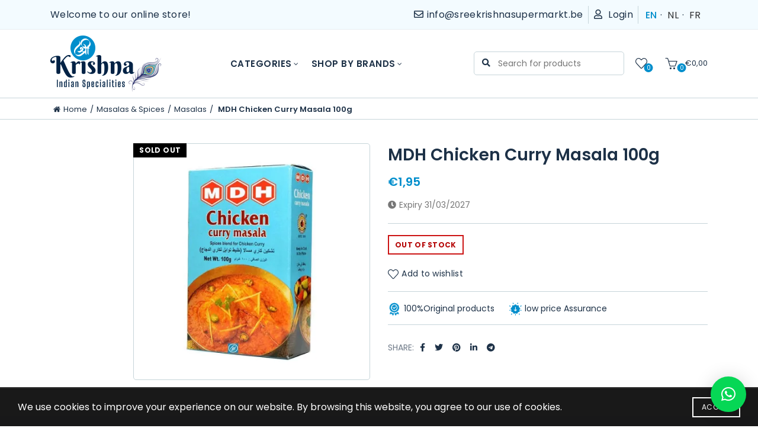

--- FILE ---
content_type: text/html; charset=UTF-8
request_url: https://sreekrishnasupermarkt.be/product/mdh-chicken-curry-masala-100g/
body_size: 35826
content:
<!DOCTYPE html>
<!--[if IE 8]>
<html class="ie ie8" lang="en-US">
<![endif]-->
<!--[if !(IE 7) & !(IE 8)]><!-->
<html lang="en-US">
<!--<![endif]-->
<head>
	<meta charset="UTF-8">
	<meta name="viewport" content="width=device-width, initial-scale=1.0, maximum-scale=1.0, user-scalable=no">
	<link rel="profile" href="http://gmpg.org/xfn/11">
	<link rel="pingback" href="https://sreekrishnasupermarkt.be/xmlrpc.php">
<link href="https://cdn.jsdelivr.net/npm/bootstrap@5.0.2/dist/css/bootstrap.min.css" rel="stylesheet">
	<title>MDH Chicken Curry Masala 100g &#8211; Sree Krishna Groceries</title>
<meta name='robots' content='max-image-preview:large' />
	<style>img:is([sizes="auto" i], [sizes^="auto," i]) { contain-intrinsic-size: 3000px 1500px }</style>
	<script>window._wca = window._wca || [];</script>
<link rel='dns-prefetch' href='//www.googletagmanager.com' />
<link rel='dns-prefetch' href='//www.google.com' />
<link rel='dns-prefetch' href='//stats.wp.com' />
<link rel='dns-prefetch' href='//fonts.googleapis.com' />
<link rel='preconnect' href='//i0.wp.com' />
<link rel='preconnect' href='//c0.wp.com' />
<link rel="alternate" type="application/rss+xml" title="Sree Krishna Groceries &raquo; Feed" href="https://sreekrishnasupermarkt.be/feed/" />
<link rel="alternate" type="application/rss+xml" title="Sree Krishna Groceries &raquo; Comments Feed" href="https://sreekrishnasupermarkt.be/comments/feed/" />
<style id='wp-emoji-styles-inline-css' type='text/css'>

	img.wp-smiley, img.emoji {
		display: inline !important;
		border: none !important;
		box-shadow: none !important;
		height: 1em !important;
		width: 1em !important;
		margin: 0 0.07em !important;
		vertical-align: -0.1em !important;
		background: none !important;
		padding: 0 !important;
	}
</style>
<link rel='stylesheet' id='wp-block-library-css' href='https://c0.wp.com/c/6.7.2/wp-includes/css/dist/block-library/style.min.css' type='text/css' media='all' />
<style id='safe-svg-svg-icon-style-inline-css' type='text/css'>
.safe-svg-cover{text-align:center}.safe-svg-cover .safe-svg-inside{display:inline-block;max-width:100%}.safe-svg-cover svg{height:100%;max-height:100%;max-width:100%;width:100%}

</style>
<link rel='stylesheet' id='mediaelement-css' href='https://c0.wp.com/c/6.7.2/wp-includes/js/mediaelement/mediaelementplayer-legacy.min.css' type='text/css' media='all' />
<link rel='stylesheet' id='wp-mediaelement-css' href='https://c0.wp.com/c/6.7.2/wp-includes/js/mediaelement/wp-mediaelement.min.css' type='text/css' media='all' />
<style id='jetpack-sharing-buttons-style-inline-css' type='text/css'>
.jetpack-sharing-buttons__services-list{display:flex;flex-direction:row;flex-wrap:wrap;gap:0;list-style-type:none;margin:5px;padding:0}.jetpack-sharing-buttons__services-list.has-small-icon-size{font-size:12px}.jetpack-sharing-buttons__services-list.has-normal-icon-size{font-size:16px}.jetpack-sharing-buttons__services-list.has-large-icon-size{font-size:24px}.jetpack-sharing-buttons__services-list.has-huge-icon-size{font-size:36px}@media print{.jetpack-sharing-buttons__services-list{display:none!important}}.editor-styles-wrapper .wp-block-jetpack-sharing-buttons{gap:0;padding-inline-start:0}ul.jetpack-sharing-buttons__services-list.has-background{padding:1.25em 2.375em}
</style>
<link rel='stylesheet' id='amazon-payments-advanced-blocks-log-out-banner-css' href='https://sreekrishnasupermarkt.be/wp-content/plugins/woocommerce-gateway-amazon-payments-advanced/build/js/blocks/log-out-banner/style-index.css?ver=7b7a8388c5cd363f116c' type='text/css' media='all' />
<style id='classic-theme-styles-inline-css' type='text/css'>
/*! This file is auto-generated */
.wp-block-button__link{color:#fff;background-color:#32373c;border-radius:9999px;box-shadow:none;text-decoration:none;padding:calc(.667em + 2px) calc(1.333em + 2px);font-size:1.125em}.wp-block-file__button{background:#32373c;color:#fff;text-decoration:none}
</style>
<style id='global-styles-inline-css' type='text/css'>
:root{--wp--preset--aspect-ratio--square: 1;--wp--preset--aspect-ratio--4-3: 4/3;--wp--preset--aspect-ratio--3-4: 3/4;--wp--preset--aspect-ratio--3-2: 3/2;--wp--preset--aspect-ratio--2-3: 2/3;--wp--preset--aspect-ratio--16-9: 16/9;--wp--preset--aspect-ratio--9-16: 9/16;--wp--preset--color--black: #000000;--wp--preset--color--cyan-bluish-gray: #abb8c3;--wp--preset--color--white: #ffffff;--wp--preset--color--pale-pink: #f78da7;--wp--preset--color--vivid-red: #cf2e2e;--wp--preset--color--luminous-vivid-orange: #ff6900;--wp--preset--color--luminous-vivid-amber: #fcb900;--wp--preset--color--light-green-cyan: #7bdcb5;--wp--preset--color--vivid-green-cyan: #00d084;--wp--preset--color--pale-cyan-blue: #8ed1fc;--wp--preset--color--vivid-cyan-blue: #0693e3;--wp--preset--color--vivid-purple: #9b51e0;--wp--preset--gradient--vivid-cyan-blue-to-vivid-purple: linear-gradient(135deg,rgba(6,147,227,1) 0%,rgb(155,81,224) 100%);--wp--preset--gradient--light-green-cyan-to-vivid-green-cyan: linear-gradient(135deg,rgb(122,220,180) 0%,rgb(0,208,130) 100%);--wp--preset--gradient--luminous-vivid-amber-to-luminous-vivid-orange: linear-gradient(135deg,rgba(252,185,0,1) 0%,rgba(255,105,0,1) 100%);--wp--preset--gradient--luminous-vivid-orange-to-vivid-red: linear-gradient(135deg,rgba(255,105,0,1) 0%,rgb(207,46,46) 100%);--wp--preset--gradient--very-light-gray-to-cyan-bluish-gray: linear-gradient(135deg,rgb(238,238,238) 0%,rgb(169,184,195) 100%);--wp--preset--gradient--cool-to-warm-spectrum: linear-gradient(135deg,rgb(74,234,220) 0%,rgb(151,120,209) 20%,rgb(207,42,186) 40%,rgb(238,44,130) 60%,rgb(251,105,98) 80%,rgb(254,248,76) 100%);--wp--preset--gradient--blush-light-purple: linear-gradient(135deg,rgb(255,206,236) 0%,rgb(152,150,240) 100%);--wp--preset--gradient--blush-bordeaux: linear-gradient(135deg,rgb(254,205,165) 0%,rgb(254,45,45) 50%,rgb(107,0,62) 100%);--wp--preset--gradient--luminous-dusk: linear-gradient(135deg,rgb(255,203,112) 0%,rgb(199,81,192) 50%,rgb(65,88,208) 100%);--wp--preset--gradient--pale-ocean: linear-gradient(135deg,rgb(255,245,203) 0%,rgb(182,227,212) 50%,rgb(51,167,181) 100%);--wp--preset--gradient--electric-grass: linear-gradient(135deg,rgb(202,248,128) 0%,rgb(113,206,126) 100%);--wp--preset--gradient--midnight: linear-gradient(135deg,rgb(2,3,129) 0%,rgb(40,116,252) 100%);--wp--preset--font-size--small: 13px;--wp--preset--font-size--medium: 20px;--wp--preset--font-size--large: 36px;--wp--preset--font-size--x-large: 42px;--wp--preset--font-family--inter: "Inter", sans-serif;--wp--preset--font-family--cardo: Cardo;--wp--preset--spacing--20: 0.44rem;--wp--preset--spacing--30: 0.67rem;--wp--preset--spacing--40: 1rem;--wp--preset--spacing--50: 1.5rem;--wp--preset--spacing--60: 2.25rem;--wp--preset--spacing--70: 3.38rem;--wp--preset--spacing--80: 5.06rem;--wp--preset--shadow--natural: 6px 6px 9px rgba(0, 0, 0, 0.2);--wp--preset--shadow--deep: 12px 12px 50px rgba(0, 0, 0, 0.4);--wp--preset--shadow--sharp: 6px 6px 0px rgba(0, 0, 0, 0.2);--wp--preset--shadow--outlined: 6px 6px 0px -3px rgba(255, 255, 255, 1), 6px 6px rgba(0, 0, 0, 1);--wp--preset--shadow--crisp: 6px 6px 0px rgba(0, 0, 0, 1);}:where(.is-layout-flex){gap: 0.5em;}:where(.is-layout-grid){gap: 0.5em;}body .is-layout-flex{display: flex;}.is-layout-flex{flex-wrap: wrap;align-items: center;}.is-layout-flex > :is(*, div){margin: 0;}body .is-layout-grid{display: grid;}.is-layout-grid > :is(*, div){margin: 0;}:where(.wp-block-columns.is-layout-flex){gap: 2em;}:where(.wp-block-columns.is-layout-grid){gap: 2em;}:where(.wp-block-post-template.is-layout-flex){gap: 1.25em;}:where(.wp-block-post-template.is-layout-grid){gap: 1.25em;}.has-black-color{color: var(--wp--preset--color--black) !important;}.has-cyan-bluish-gray-color{color: var(--wp--preset--color--cyan-bluish-gray) !important;}.has-white-color{color: var(--wp--preset--color--white) !important;}.has-pale-pink-color{color: var(--wp--preset--color--pale-pink) !important;}.has-vivid-red-color{color: var(--wp--preset--color--vivid-red) !important;}.has-luminous-vivid-orange-color{color: var(--wp--preset--color--luminous-vivid-orange) !important;}.has-luminous-vivid-amber-color{color: var(--wp--preset--color--luminous-vivid-amber) !important;}.has-light-green-cyan-color{color: var(--wp--preset--color--light-green-cyan) !important;}.has-vivid-green-cyan-color{color: var(--wp--preset--color--vivid-green-cyan) !important;}.has-pale-cyan-blue-color{color: var(--wp--preset--color--pale-cyan-blue) !important;}.has-vivid-cyan-blue-color{color: var(--wp--preset--color--vivid-cyan-blue) !important;}.has-vivid-purple-color{color: var(--wp--preset--color--vivid-purple) !important;}.has-black-background-color{background-color: var(--wp--preset--color--black) !important;}.has-cyan-bluish-gray-background-color{background-color: var(--wp--preset--color--cyan-bluish-gray) !important;}.has-white-background-color{background-color: var(--wp--preset--color--white) !important;}.has-pale-pink-background-color{background-color: var(--wp--preset--color--pale-pink) !important;}.has-vivid-red-background-color{background-color: var(--wp--preset--color--vivid-red) !important;}.has-luminous-vivid-orange-background-color{background-color: var(--wp--preset--color--luminous-vivid-orange) !important;}.has-luminous-vivid-amber-background-color{background-color: var(--wp--preset--color--luminous-vivid-amber) !important;}.has-light-green-cyan-background-color{background-color: var(--wp--preset--color--light-green-cyan) !important;}.has-vivid-green-cyan-background-color{background-color: var(--wp--preset--color--vivid-green-cyan) !important;}.has-pale-cyan-blue-background-color{background-color: var(--wp--preset--color--pale-cyan-blue) !important;}.has-vivid-cyan-blue-background-color{background-color: var(--wp--preset--color--vivid-cyan-blue) !important;}.has-vivid-purple-background-color{background-color: var(--wp--preset--color--vivid-purple) !important;}.has-black-border-color{border-color: var(--wp--preset--color--black) !important;}.has-cyan-bluish-gray-border-color{border-color: var(--wp--preset--color--cyan-bluish-gray) !important;}.has-white-border-color{border-color: var(--wp--preset--color--white) !important;}.has-pale-pink-border-color{border-color: var(--wp--preset--color--pale-pink) !important;}.has-vivid-red-border-color{border-color: var(--wp--preset--color--vivid-red) !important;}.has-luminous-vivid-orange-border-color{border-color: var(--wp--preset--color--luminous-vivid-orange) !important;}.has-luminous-vivid-amber-border-color{border-color: var(--wp--preset--color--luminous-vivid-amber) !important;}.has-light-green-cyan-border-color{border-color: var(--wp--preset--color--light-green-cyan) !important;}.has-vivid-green-cyan-border-color{border-color: var(--wp--preset--color--vivid-green-cyan) !important;}.has-pale-cyan-blue-border-color{border-color: var(--wp--preset--color--pale-cyan-blue) !important;}.has-vivid-cyan-blue-border-color{border-color: var(--wp--preset--color--vivid-cyan-blue) !important;}.has-vivid-purple-border-color{border-color: var(--wp--preset--color--vivid-purple) !important;}.has-vivid-cyan-blue-to-vivid-purple-gradient-background{background: var(--wp--preset--gradient--vivid-cyan-blue-to-vivid-purple) !important;}.has-light-green-cyan-to-vivid-green-cyan-gradient-background{background: var(--wp--preset--gradient--light-green-cyan-to-vivid-green-cyan) !important;}.has-luminous-vivid-amber-to-luminous-vivid-orange-gradient-background{background: var(--wp--preset--gradient--luminous-vivid-amber-to-luminous-vivid-orange) !important;}.has-luminous-vivid-orange-to-vivid-red-gradient-background{background: var(--wp--preset--gradient--luminous-vivid-orange-to-vivid-red) !important;}.has-very-light-gray-to-cyan-bluish-gray-gradient-background{background: var(--wp--preset--gradient--very-light-gray-to-cyan-bluish-gray) !important;}.has-cool-to-warm-spectrum-gradient-background{background: var(--wp--preset--gradient--cool-to-warm-spectrum) !important;}.has-blush-light-purple-gradient-background{background: var(--wp--preset--gradient--blush-light-purple) !important;}.has-blush-bordeaux-gradient-background{background: var(--wp--preset--gradient--blush-bordeaux) !important;}.has-luminous-dusk-gradient-background{background: var(--wp--preset--gradient--luminous-dusk) !important;}.has-pale-ocean-gradient-background{background: var(--wp--preset--gradient--pale-ocean) !important;}.has-electric-grass-gradient-background{background: var(--wp--preset--gradient--electric-grass) !important;}.has-midnight-gradient-background{background: var(--wp--preset--gradient--midnight) !important;}.has-small-font-size{font-size: var(--wp--preset--font-size--small) !important;}.has-medium-font-size{font-size: var(--wp--preset--font-size--medium) !important;}.has-large-font-size{font-size: var(--wp--preset--font-size--large) !important;}.has-x-large-font-size{font-size: var(--wp--preset--font-size--x-large) !important;}
:where(.wp-block-post-template.is-layout-flex){gap: 1.25em;}:where(.wp-block-post-template.is-layout-grid){gap: 1.25em;}
:where(.wp-block-columns.is-layout-flex){gap: 2em;}:where(.wp-block-columns.is-layout-grid){gap: 2em;}
:root :where(.wp-block-pullquote){font-size: 1.5em;line-height: 1.6;}
</style>
<style id='woocommerce-inline-inline-css' type='text/css'>
.woocommerce form .form-row .required { visibility: visible; }
</style>
<link rel='stylesheet' id='xs-front-style-css' href='https://sreekrishnasupermarkt.be/wp-content/plugins/wp-social/assets/css/frontend.css?ver=3.1.1' type='text/css' media='all' />
<link rel='stylesheet' id='xs_login_font_login_css-css' href='https://sreekrishnasupermarkt.be/wp-content/plugins/wp-social/assets/css/font-icon.css?ver=3.1.1' type='text/css' media='all' />
<link rel='stylesheet' id='mc4wp-form-basic-css' href='https://sreekrishnasupermarkt.be/wp-content/plugins/mailchimp-for-wp/assets/css/form-basic.css?ver=4.10.2' type='text/css' media='all' />
<link rel='stylesheet' id='grw-public-main-css-css' href='https://sreekrishnasupermarkt.be/wp-content/plugins/widget-google-reviews/assets/css/public-main.css?ver=5.5' type='text/css' media='all' />
<link rel='stylesheet' id='brands-styles-css' href='https://c0.wp.com/p/woocommerce/9.7.1/assets/css/brands.css' type='text/css' media='all' />
<link rel='stylesheet' id='flexible-shipping-free-shipping-css' href='https://sreekrishnasupermarkt.be/wp-content/plugins/flexible-shipping/assets/dist/css/free-shipping.css?ver=5.3.5.2' type='text/css' media='all' />
<link rel='stylesheet' id='qlwapp-css' href='https://sreekrishnasupermarkt.be/wp-content/plugins/wp-whatsapp-chat/build/frontend/css/style.css?ver=7.5.3' type='text/css' media='all' />
<link rel='stylesheet' id='bootstrap-css' href='https://sreekrishnasupermarkt.be/wp-content/themes/basel/css/bootstrap.min.css?ver=5.4.2' type='text/css' media='all' />
<link rel='stylesheet' id='basel-style-css' href='https://sreekrishnasupermarkt.be/wp-content/themes/basel/style.min.css?ver=5.4.2' type='text/css' media='all' />
<link rel='stylesheet' id='child-style-css' href='https://sreekrishnasupermarkt.be/wp-content/themes/basel-child/style.css?ver=5.4.2' type='text/css' media='all' />
<link rel='stylesheet' id='js_composer_front-css' href='https://sreekrishnasupermarkt.be/wp-content/plugins/js_composer/assets/css/js_composer.min.css?ver=7.6' type='text/css' media='all' />
<link rel='stylesheet' id='vc_font_awesome_5_shims-css' href='https://sreekrishnasupermarkt.be/wp-content/plugins/js_composer/assets/lib/bower/font-awesome/css/v4-shims.min.css?ver=7.6' type='text/css' media='all' />
<link rel='stylesheet' id='vc_font_awesome_5-css' href='https://sreekrishnasupermarkt.be/wp-content/plugins/js_composer/assets/lib/bower/font-awesome/css/all.min.css?ver=7.6' type='text/css' media='all' />
<link rel='stylesheet' id='xts-google-fonts-css' href='//fonts.googleapis.com/css?family=Karla%3A400%2C400italic%2C700%2C700italic%7CLora%3A400%2C500%2C600%2C700%2C400italic%2C500italic%2C600italic%2C700italic%7CLato%3A100%2C100italic%2C300%2C300italic%2C400%2C400italic%2C700%2C700italic%2C900%2C900italic&#038;ver=5.4.2' type='text/css' media='all' />
<link rel='stylesheet' id='basel-dynamic-style-css' href='https://sreekrishnasupermarkt.be/wp-content/uploads/2025/03/basel-dynamic-1742977418.css?ver=5.4.2' type='text/css' media='all' />
<script type="text/template" id="tmpl-variation-template">
	<div class="woocommerce-variation-description">{{{ data.variation.variation_description }}}</div>
	<div class="woocommerce-variation-price">{{{ data.variation.price_html }}}</div>
	<div class="woocommerce-variation-availability">{{{ data.variation.availability_html }}}</div>
</script>
<script type="text/template" id="tmpl-unavailable-variation-template">
	<p role="alert">Sorry, this product is unavailable. Please choose a different combination.</p>
</script>
<script type="text/javascript" id="woocommerce-google-analytics-integration-gtag-js-after">
/* <![CDATA[ */
/* Google Analytics for WooCommerce (gtag.js) */
					window.dataLayer = window.dataLayer || [];
					function gtag(){dataLayer.push(arguments);}
					// Set up default consent state.
					for ( const mode of [{"analytics_storage":"denied","ad_storage":"denied","ad_user_data":"denied","ad_personalization":"denied","region":["AT","BE","BG","HR","CY","CZ","DK","EE","FI","FR","DE","GR","HU","IS","IE","IT","LV","LI","LT","LU","MT","NL","NO","PL","PT","RO","SK","SI","ES","SE","GB","CH"]}] || [] ) {
						gtag( "consent", "default", { "wait_for_update": 500, ...mode } );
					}
					gtag("js", new Date());
					gtag("set", "developer_id.dOGY3NW", true);
					gtag("config", "UA-216615180-1", {"track_404":true,"allow_google_signals":true,"logged_in":false,"linker":{"domains":[],"allow_incoming":false},"custom_map":{"dimension1":"logged_in"}});
/* ]]> */
</script>
<script type="text/javascript" src="https://c0.wp.com/c/6.7.2/wp-includes/js/jquery/jquery.min.js" id="jquery-core-js"></script>
<script type="text/javascript" src="https://c0.wp.com/c/6.7.2/wp-includes/js/jquery/jquery-migrate.min.js" id="jquery-migrate-js"></script>
<script type="text/javascript" src="https://sreekrishnasupermarkt.be/wp-content/plugins/recaptcha-woo/js/rcfwc.js?ver=1.0" id="rcfwc-js-js" defer="defer" data-wp-strategy="defer"></script>
<script type="text/javascript" src="https://www.google.com/recaptcha/api.js?explicit&amp;hl=en_US" id="recaptcha-js" defer="defer" data-wp-strategy="defer"></script>
<script type="text/javascript" src="https://c0.wp.com/p/woocommerce/9.7.1/assets/js/jquery-blockui/jquery.blockUI.min.js" id="jquery-blockui-js" data-wp-strategy="defer"></script>
<script type="text/javascript" id="wc-add-to-cart-js-extra">
/* <![CDATA[ */
var wc_add_to_cart_params = {"ajax_url":"\/wp-admin\/admin-ajax.php","wc_ajax_url":"\/?wc-ajax=%%endpoint%%","i18n_view_cart":"View cart","cart_url":"https:\/\/sreekrishnasupermarkt.be\/cart\/","is_cart":"","cart_redirect_after_add":"no"};
/* ]]> */
</script>
<script type="text/javascript" src="https://c0.wp.com/p/woocommerce/9.7.1/assets/js/frontend/add-to-cart.min.js" id="wc-add-to-cart-js" data-wp-strategy="defer"></script>
<script type="text/javascript" id="wc-single-product-js-extra">
/* <![CDATA[ */
var wc_single_product_params = {"i18n_required_rating_text":"Please select a rating","i18n_rating_options":["1 of 5 stars","2 of 5 stars","3 of 5 stars","4 of 5 stars","5 of 5 stars"],"i18n_product_gallery_trigger_text":"View full-screen image gallery","review_rating_required":"yes","flexslider":{"rtl":false,"animation":"slide","smoothHeight":true,"directionNav":false,"controlNav":"thumbnails","slideshow":false,"animationSpeed":500,"animationLoop":false,"allowOneSlide":false},"zoom_enabled":"","zoom_options":[],"photoswipe_enabled":"","photoswipe_options":{"shareEl":false,"closeOnScroll":false,"history":false,"hideAnimationDuration":0,"showAnimationDuration":0},"flexslider_enabled":""};
/* ]]> */
</script>
<script type="text/javascript" src="https://c0.wp.com/p/woocommerce/9.7.1/assets/js/frontend/single-product.min.js" id="wc-single-product-js" defer="defer" data-wp-strategy="defer"></script>
<script type="text/javascript" src="https://c0.wp.com/p/woocommerce/9.7.1/assets/js/js-cookie/js.cookie.min.js" id="js-cookie-js" data-wp-strategy="defer"></script>
<script type="text/javascript" id="woocommerce-js-extra">
/* <![CDATA[ */
var woocommerce_params = {"ajax_url":"\/wp-admin\/admin-ajax.php","wc_ajax_url":"\/?wc-ajax=%%endpoint%%","i18n_password_show":"Show password","i18n_password_hide":"Hide password"};
/* ]]> */
</script>
<script type="text/javascript" src="https://c0.wp.com/p/woocommerce/9.7.1/assets/js/frontend/woocommerce.min.js" id="woocommerce-js" defer="defer" data-wp-strategy="defer"></script>
<script type="text/javascript" id="xs_front_main_js-js-extra">
/* <![CDATA[ */
var rest_config = {"rest_url":"https:\/\/sreekrishnasupermarkt.be\/wp-json\/","nonce":"45e46c680b","insta_enabled":""};
/* ]]> */
</script>
<script type="text/javascript" src="https://sreekrishnasupermarkt.be/wp-content/plugins/wp-social/assets/js/front-main.js?ver=3.1.1" id="xs_front_main_js-js"></script>
<script type="text/javascript" src="https://sreekrishnasupermarkt.be/wp-content/plugins/js_composer/assets/js/vendors/woocommerce-add-to-cart.js?ver=7.6" id="vc_woocommerce-add-to-cart-js-js"></script>
<script type="text/javascript" defer="defer" src="https://sreekrishnasupermarkt.be/wp-content/plugins/widget-google-reviews/assets/js/public-main.js?ver=5.5" id="grw-public-main-js-js"></script>
<script type="text/javascript" id="WCPAY_ASSETS-js-extra">
/* <![CDATA[ */
var wcpayAssets = {"url":"https:\/\/sreekrishnasupermarkt.be\/wp-content\/plugins\/woocommerce-payments\/dist\/"};
/* ]]> */
</script>
<script type="text/javascript" id="xs_social_custom-js-extra">
/* <![CDATA[ */
var rest_api_conf = {"siteurl":"https:\/\/sreekrishnasupermarkt.be","nonce":"45e46c680b","root":"https:\/\/sreekrishnasupermarkt.be\/wp-json\/"};
var wsluFrontObj = {"resturl":"https:\/\/sreekrishnasupermarkt.be\/wp-json\/","rest_nonce":"45e46c680b"};
/* ]]> */
</script>
<script type="text/javascript" src="https://sreekrishnasupermarkt.be/wp-content/plugins/wp-social/assets/js/social-front.js?ver=6.7.2" id="xs_social_custom-js"></script>
<script type="text/javascript" src="https://stats.wp.com/s-202604.js" id="woocommerce-analytics-js" defer="defer" data-wp-strategy="defer"></script>
<script type="text/javascript" src="https://sreekrishnasupermarkt.be/wp-content/themes/basel-child/js/custom_js.js?ver=6.7.2" id="scm_custom_js-js"></script>
<!--[if lt IE 9]>
<script type="text/javascript" src="https://sreekrishnasupermarkt.be/wp-content/themes/basel/js/html5.min.js?ver=5.4.2" id="basel_html5shiv-js"></script>
<![endif]-->
<script type="text/javascript" src="https://c0.wp.com/c/6.7.2/wp-includes/js/underscore.min.js" id="underscore-js"></script>
<script type="text/javascript" id="wp-util-js-extra">
/* <![CDATA[ */
var _wpUtilSettings = {"ajax":{"url":"\/wp-admin\/admin-ajax.php"}};
/* ]]> */
</script>
<script type="text/javascript" src="https://c0.wp.com/c/6.7.2/wp-includes/js/wp-util.min.js" id="wp-util-js"></script>
<script type="text/javascript" id="wc-add-to-cart-variation-js-extra">
/* <![CDATA[ */
var wc_add_to_cart_variation_params = {"wc_ajax_url":"\/?wc-ajax=%%endpoint%%","i18n_no_matching_variations_text":"Sorry, no products matched your selection. Please choose a different combination.","i18n_make_a_selection_text":"Please select some product options before adding this product to your cart.","i18n_unavailable_text":"Sorry, this product is unavailable. Please choose a different combination.","i18n_reset_alert_text":"Your selection has been reset. Please select some product options before adding this product to your cart."};
/* ]]> */
</script>
<script type="text/javascript" src="https://c0.wp.com/p/woocommerce/9.7.1/assets/js/frontend/add-to-cart-variation.min.js" id="wc-add-to-cart-variation-js" defer="defer" data-wp-strategy="defer"></script>
<script></script><link rel="https://api.w.org/" href="https://sreekrishnasupermarkt.be/wp-json/" /><link rel="alternate" title="JSON" type="application/json" href="https://sreekrishnasupermarkt.be/wp-json/wp/v2/product/2251" /><link rel="EditURI" type="application/rsd+xml" title="RSD" href="https://sreekrishnasupermarkt.be/xmlrpc.php?rsd" />
<meta name="generator" content="WordPress 6.7.2" />
<meta name="generator" content="WooCommerce 9.7.1" />
<link rel="canonical" href="https://sreekrishnasupermarkt.be/product/mdh-chicken-curry-masala-100g/" />
<link rel='shortlink' href='https://sreekrishnasupermarkt.be/?p=2251' />
<link rel="alternate" title="oEmbed (JSON)" type="application/json+oembed" href="https://sreekrishnasupermarkt.be/wp-json/oembed/1.0/embed?url=https%3A%2F%2Fsreekrishnasupermarkt.be%2Fproduct%2Fmdh-chicken-curry-masala-100g%2F" />
<link rel="alternate" title="oEmbed (XML)" type="text/xml+oembed" href="https://sreekrishnasupermarkt.be/wp-json/oembed/1.0/embed?url=https%3A%2F%2Fsreekrishnasupermarkt.be%2Fproduct%2Fmdh-chicken-curry-masala-100g%2F&#038;format=xml" />
<meta name="generator" content="Site Kit by Google 1.149.0" /><style>[class*=" icon-oc-"],[class^=icon-oc-]{speak:none;font-style:normal;font-weight:400;font-variant:normal;text-transform:none;line-height:1;-webkit-font-smoothing:antialiased;-moz-osx-font-smoothing:grayscale}.icon-oc-one-com-white-32px-fill:before{content:"901"}.icon-oc-one-com:before{content:"900"}#one-com-icon,.toplevel_page_onecom-wp .wp-menu-image{speak:none;display:flex;align-items:center;justify-content:center;text-transform:none;line-height:1;-webkit-font-smoothing:antialiased;-moz-osx-font-smoothing:grayscale}.onecom-wp-admin-bar-item>a,.toplevel_page_onecom-wp>.wp-menu-name{font-size:16px;font-weight:400;line-height:1}.toplevel_page_onecom-wp>.wp-menu-name img{width:69px;height:9px;}.wp-submenu-wrap.wp-submenu>.wp-submenu-head>img{width:88px;height:auto}.onecom-wp-admin-bar-item>a img{height:7px!important}.onecom-wp-admin-bar-item>a img,.toplevel_page_onecom-wp>.wp-menu-name img{opacity:.8}.onecom-wp-admin-bar-item.hover>a img,.toplevel_page_onecom-wp.wp-has-current-submenu>.wp-menu-name img,li.opensub>a.toplevel_page_onecom-wp>.wp-menu-name img{opacity:1}#one-com-icon:before,.onecom-wp-admin-bar-item>a:before,.toplevel_page_onecom-wp>.wp-menu-image:before{content:'';position:static!important;background-color:rgba(240,245,250,.4);border-radius:102px;width:18px;height:18px;padding:0!important}.onecom-wp-admin-bar-item>a:before{width:14px;height:14px}.onecom-wp-admin-bar-item.hover>a:before,.toplevel_page_onecom-wp.opensub>a>.wp-menu-image:before,.toplevel_page_onecom-wp.wp-has-current-submenu>.wp-menu-image:before{background-color:#76b82a}.onecom-wp-admin-bar-item>a{display:inline-flex!important;align-items:center;justify-content:center}#one-com-logo-wrapper{font-size:4em}#one-com-icon{vertical-align:middle}.imagify-welcome{display:none !important;}</style>	<style>img#wpstats{display:none}</style>
		<meta name="theme-color" content="">			<link rel="shortcut icon" href="https://sreekrishnasupermarkt.be/wp-content/uploads/2021/05/favicon-1.png">
			<link rel="apple-touch-icon-precomposed" sizes="152x152" href="https://sreekrishnasupermarkt.be/wp-content/uploads/2021/05/favicon-1.png">
		        <style> 
            	
			/* Shop popup */
			
			.basel-promo-popup {
			   max-width: 760px;
			}
	
            .site-logo {
                width: 20%;
            }    

            .site-logo img {
                max-width: 200px;
                max-height: 95px;
            }    

                            .right-column {
                    width: 200px;
                }  
            
                            .basel-woocommerce-layered-nav .basel-scroll {
                    max-height: 280px;
                }
            
			/* header Banner */
			.header-banner {
				height: 40px;
			}
	
			.header-banner-display .website-wrapper {
				margin-top:40px;
			}	

            /* Topbar height configs */

			.topbar-menu ul > li {
				line-height: 50px;
			}
			
			.topbar-wrapp,
			.topbar-content:before {
				height: 50px;
			}
			
			.sticky-header-prepared.basel-top-bar-on .header-shop, 
			.sticky-header-prepared.basel-top-bar-on .header-split,
			.enable-sticky-header.basel-header-overlap.basel-top-bar-on .main-header {
				top: 50px;
			}

            /* Header height configs */

            /* Limit logo image height for according to header height */
            .site-logo img {
                max-height: 95px;
            } 

            /* And for sticky header logo also */
            .act-scroll .site-logo img,
            .header-clone .site-logo img {
                max-height: 75px;
            }   

            /* Set sticky headers height for cloned headers based on menu links line height */
            .header-clone .main-nav .menu > li > a {
                height: 75px;
                line-height: 75px;
            } 

            /* Height for switch logos */

            .sticky-header-real:not(.global-header-menu-top) .switch-logo-enable .basel-logo {
                height: 95px;
            }

            .sticky-header-real:not(.global-header-menu-top) .act-scroll .switch-logo-enable .basel-logo {
                height: 75px;
            }

            .sticky-header-real:not(.global-header-menu-top) .act-scroll .switch-logo-enable {
                transform: translateY(-75px);
                -webkit-transform: translateY(-75px);
            }

                            /* Header height for these layouts based on it's menu links line height */
                .main-nav .menu > li > a {
                    height: 95px;
                    line-height: 95px;
                }  
                /* The same for sticky header */
                .act-scroll .main-nav .menu > li > a {
                    height: 75px;
                    line-height: 75px;
                }  
            
            
            
            
            /* Page headings settings for heading overlap. Calculate on the header height base */

            .basel-header-overlap .title-size-default,
            .basel-header-overlap .title-size-small,
            .basel-header-overlap .title-shop.without-title.title-size-default,
            .basel-header-overlap .title-shop.without-title.title-size-small {
                padding-top: 135px;
            }


            .basel-header-overlap .title-shop.without-title.title-size-large,
            .basel-header-overlap .title-size-large {
                padding-top: 215px;
            }

            @media (max-width: 991px) {

				/* header Banner */
				.header-banner {
					height: 40px;
				}
	
				.header-banner-display .website-wrapper {
					margin-top:40px;
				}

	            /* Topbar height configs */
				.topbar-menu ul > li {
					line-height: 38px;
				}
				
				.topbar-wrapp,
				.topbar-content:before {
					height: 38px;
				}
				
				.sticky-header-prepared.basel-top-bar-on .header-shop, 
				.sticky-header-prepared.basel-top-bar-on .header-split,
				.enable-sticky-header.basel-header-overlap.basel-top-bar-on .main-header {
					top: 38px;
				}

                /* Set header height for mobile devices */
                .main-header .wrapp-header {
                    min-height: 60px;
                } 

                /* Limit logo image height for mobile according to mobile header height */
                .site-logo img {
                    max-height: 60px;
                }   

                /* Limit logo on sticky header. Both header real and header cloned */
                .act-scroll .site-logo img,
                .header-clone .site-logo img {
                    max-height: 60px;
                }

                /* Height for switch logos */

                .main-header .switch-logo-enable .basel-logo {
                    height: 60px;
                }

                .sticky-header-real:not(.global-header-menu-top) .act-scroll .switch-logo-enable .basel-logo {
                    height: 60px;
                }

                .sticky-header-real:not(.global-header-menu-top) .act-scroll .switch-logo-enable {
                    transform: translateY(-60px);
                    -webkit-transform: translateY(-60px);
                }

                /* Page headings settings for heading overlap. Calculate on the MOBILE header height base */
                .basel-header-overlap .title-size-default,
                .basel-header-overlap .title-size-small,
                .basel-header-overlap .title-shop.without-title.title-size-default,
                .basel-header-overlap .title-shop.without-title.title-size-small {
                    padding-top: 80px;
                }

                .basel-header-overlap .title-shop.without-title.title-size-large,
                .basel-header-overlap .title-size-large {
                    padding-top: 120px;
                }
 
            }

                 
                    </style>
        
                    <script type="text/javascript">
                                    jQuery(document).ready(function(){
jQuery('.wishlist-btn-wrapper').insertAfter('.woocommerce-variation-add-to-cart.variations_button');
	jQuery('.woocommerce-variation-availability').insertAfter('.woocommerce-product-rating');
jQuery('.btn.btn-color-black.basel-switch-to-register').appendTo('.login.woocommerce-form.woocommerce-form-login');
	jQuery(".view_all_btn a").on('click', function(e){
		e.preventDefault();
    jQuery("ul.cust-home-catlist li.cat-list-ext").toggle();
  });
	jQuery(".sideFilter .filterbtn").click(function(e) {
		e.preventDefault();
  jQuery(".sidebar_filter").fadeIn(500);
});
jQuery(".sidebar_filter .close").click(function() {
  jQuery(".sidebar_filter").fadeOut(500);
});
	jQuery(".archive.woocommerce-shop .shop-loop-head .cat-page-title .cat-title").text("Shop");
	jQuery(".top_notify").owlCarousel({
  loop: true,
  autoplay: true,
  items: 1,
  nav: true,
		dots:false,
  autoplayHoverPause: true,
  animateOut: 'slideOutUp',
  animateIn: 'slideInUp'
});
	});                                            </script>
        
			<noscript><style>.woocommerce-product-gallery{ opacity: 1 !important; }</style></noscript>
	
<!-- Google AdSense meta tags added by Site Kit -->
<meta name="google-adsense-platform-account" content="ca-host-pub-2644536267352236">
<meta name="google-adsense-platform-domain" content="sitekit.withgoogle.com">
<!-- End Google AdSense meta tags added by Site Kit -->
<meta name="generator" content="Powered by WPBakery Page Builder - drag and drop page builder for WordPress."/>
<meta name="generator" content="Powered by Slider Revolution 6.7.6 - responsive, Mobile-Friendly Slider Plugin for WordPress with comfortable drag and drop interface." />
<style class='wp-fonts-local' type='text/css'>
@font-face{font-family:Inter;font-style:normal;font-weight:300 900;font-display:fallback;src:url('https://sreekrishnasupermarkt.be/wp-content/plugins/woocommerce/assets/fonts/Inter-VariableFont_slnt,wght.woff2') format('woff2');font-stretch:normal;}
@font-face{font-family:Cardo;font-style:normal;font-weight:400;font-display:fallback;src:url('https://sreekrishnasupermarkt.be/wp-content/plugins/woocommerce/assets/fonts/cardo_normal_400.woff2') format('woff2');}
</style>
<script>function setREVStartSize(e){
			//window.requestAnimationFrame(function() {
				window.RSIW = window.RSIW===undefined ? window.innerWidth : window.RSIW;
				window.RSIH = window.RSIH===undefined ? window.innerHeight : window.RSIH;
				try {
					var pw = document.getElementById(e.c).parentNode.offsetWidth,
						newh;
					pw = pw===0 || isNaN(pw) || (e.l=="fullwidth" || e.layout=="fullwidth") ? window.RSIW : pw;
					e.tabw = e.tabw===undefined ? 0 : parseInt(e.tabw);
					e.thumbw = e.thumbw===undefined ? 0 : parseInt(e.thumbw);
					e.tabh = e.tabh===undefined ? 0 : parseInt(e.tabh);
					e.thumbh = e.thumbh===undefined ? 0 : parseInt(e.thumbh);
					e.tabhide = e.tabhide===undefined ? 0 : parseInt(e.tabhide);
					e.thumbhide = e.thumbhide===undefined ? 0 : parseInt(e.thumbhide);
					e.mh = e.mh===undefined || e.mh=="" || e.mh==="auto" ? 0 : parseInt(e.mh,0);
					if(e.layout==="fullscreen" || e.l==="fullscreen")
						newh = Math.max(e.mh,window.RSIH);
					else{
						e.gw = Array.isArray(e.gw) ? e.gw : [e.gw];
						for (var i in e.rl) if (e.gw[i]===undefined || e.gw[i]===0) e.gw[i] = e.gw[i-1];
						e.gh = e.el===undefined || e.el==="" || (Array.isArray(e.el) && e.el.length==0)? e.gh : e.el;
						e.gh = Array.isArray(e.gh) ? e.gh : [e.gh];
						for (var i in e.rl) if (e.gh[i]===undefined || e.gh[i]===0) e.gh[i] = e.gh[i-1];
											
						var nl = new Array(e.rl.length),
							ix = 0,
							sl;
						e.tabw = e.tabhide>=pw ? 0 : e.tabw;
						e.thumbw = e.thumbhide>=pw ? 0 : e.thumbw;
						e.tabh = e.tabhide>=pw ? 0 : e.tabh;
						e.thumbh = e.thumbhide>=pw ? 0 : e.thumbh;
						for (var i in e.rl) nl[i] = e.rl[i]<window.RSIW ? 0 : e.rl[i];
						sl = nl[0];
						for (var i in nl) if (sl>nl[i] && nl[i]>0) { sl = nl[i]; ix=i;}
						var m = pw>(e.gw[ix]+e.tabw+e.thumbw) ? 1 : (pw-(e.tabw+e.thumbw)) / (e.gw[ix]);
						newh =  (e.gh[ix] * m) + (e.tabh + e.thumbh);
					}
					var el = document.getElementById(e.c);
					if (el!==null && el) el.style.height = newh+"px";
					el = document.getElementById(e.c+"_wrapper");
					if (el!==null && el) {
						el.style.height = newh+"px";
						el.style.display = "block";
					}
				} catch(e){
					console.log("Failure at Presize of Slider:" + e)
				}
			//});
		  };</script>
		<style type="text/css" id="wp-custom-css">
			
.main-header ul.sub-menu
.woocommerce-page ul.woocommerce-thankyou-order-details+p {
    display: none;
}
.products-footer {
    display: none;
}
.cust-woocommerce-Address .woocommerce-billing-fields{display:none;}
body.search-results .products-footer{display:block;}
.footer_relatedproduct .news_heading h3{color:#1D3147 ;}
.footer_relatedproduct .product-items{
    border-bottom: 1px solid #efefef;
    border-top: 1px solid #efefef;
    padding: 50px 15px;
}
/*----Pincode Checker ---*/
.single-product .pincode-checker-form {
    position: relative;
    max-width: 350px;
    margin: 5px 0 15px;
}
.single-product .pincode-checker-form input[type="text"] {
    padding: 0 20px;
	    border-radius: 20px;
}
.single-product .pincode-checker-form input[type="submit"] {
    position: absolute;
    right: 0;
    top: 0;
	  padding: 0 25px;
    color: #fff;
	  border-radius: 20px;
	text-transform: uppercase;
}
.single-product .pincode-checker_title strong {
    font-size: 16px;
    font-weight: normal;
    color: #202020;
}

@media (min-width: 1200px){
.product-grid-item {
    min-height: 390px !important;
	}
}
.product-grid-item .product-title a {
    overflow: unset;
    display: unset;
}
@media (min-width: 768px) and (max-width: 1024px) {
.basel-sticky-sidebar-opener:not(.sticky-toolbar) {
    display: block !important;
}

.site-content {
    margin-bottom: 40px;
    left: 0;
    width: 100%;
}
.product-grid-item {
    width: 28.8%;
    padding: 30px 9px;
    display: inline-block !important;
    float: inherit;
}
/* 	.global-search-full-screen .product-grid-item.product .price {
    bottom: 0px !important;
} */
}


.basel-navigation .menu>li.menu-item-design-default .sub-menu-dropdown {
    width: 825px;
}
@media (min-width: 992px) and (max-width: 1199px) {
.basel-navigation .menu>li.menu-item-design-default .sub-menu-dropdown {
    width: 700px;
}	

/* .global-search-full-screen .product-grid-item.product .price {
    bottom: 0px !important;
} */

}
div.quantity {
    width: 92px;
}


@media (min-width: 1200px) and (max-width: 1400px) {
div.quantity {
    width: 86px;
}
}

.related-products .product-grid-item.product-type-variable .variations_button .quantity {
    bottom: 45px;
    left: 0 !important;
}
.related-products .outofstock.product-type-simple .btn-add {
    display: inherit !important;
    width: 100%;
}
.related-products .outofstock.product-type-simple .quantity {
    display: none !important;
}
.related-products .product-grid-item.product.outofstock.product-type-simple .price {
    bottom: 86px !important;
}




@media (max-width: 667px) {
.related-products .product-grid-item button, .related-products .product-grid-item .button {
font-size: 12px;
    padding: 11px 14px !important;
    font-weight: 600;
    float: left;
    margin-top: 82px;
    width: 106px;
}
	.related-products .product-grid-item.product-type-variable .variations_button .quantity {
    bottom: 50px;
    left: 0 !important;
}
	.related-products .product-grid-item.product .price {
    bottom: -40px !important;
}
	.related-products form.variations_form.cart.variation-swatch-selected {
    float: left;
    display: inline-block;
    width: 100%;
    order: 1;
    float: none !important;
    display: block !important;
}
	.related-products .basel-hover-standard .btn-add {
    height: 130px;
}
	.related-products .product-grid-item {
    padding: 30px 9px 60px !important;
    width: 100%;
}
	.related-products .product-grid-item.product.product-type-simple .price {
    bottom: 124px !important;
    left: 28px !important;
}
	.related-products .basel-hover-standard .btn-add a {
    left: 0;
}
}		</style>
					<style>
				:root {
				--qlwapp-scheme-font-family:inherit;--qlwapp-scheme-font-size:18px;--qlwapp-scheme-icon-size:60px;--qlwapp-scheme-icon-font-size:24px;--qlwapp-scheme-brand:#06d755;--qlwapp-scheme-text:#ffffff;--qlwapp-scheme-box-message-word-break:break-all;				}
			</style>
			<noscript><style> .wpb_animate_when_almost_visible { opacity: 1; }</style></noscript>	
</head>

<body class="product-template-default single single-product postid-2251 theme-basel woocommerce woocommerce-page woocommerce-no-js wrapper-full-width-content global-cart-design-1 global-search-full-screen global-header-categories mobile-nav-from-left basel-product-design-default basel-light catalog-mode-off categories-accordion-on global-wishlist-enable basel-top-bar-on basel-ajax-shop-off basel-ajax-search-on enable-sticky-header sticky-header-clone offcanvas-sidebar-mobile offcanvas-sidebar-tablet wpb-js-composer js-comp-ver-7.6 vc_responsive">
				<div class="login-form-side">
				<div class="widget-heading">
					<h3 class="widget-title">Sign in</h3>
					<a href="#" class="widget-close">close</a>
				</div>
				
				<div class="login-form">
							<form method="post" class="login woocommerce-form woocommerce-form-login " action="https://sreekrishnasupermarkt.be/my-account/" >

			
			
			<p class="woocommerce-FormRow woocommerce-FormRow--wide form-row form-row-wide form-row-username">
				<label for="username">Username or email&nbsp;<span class="required">*</span></label>
				<input type="text" class="woocommerce-Input woocommerce-Input--text input-text" required name="username" id="username" autocomplete="username" value="" />
			</p>
			<p class="woocommerce-FormRow woocommerce-FormRow--wide form-row form-row-wide form-row-password">
				<label for="password">Password&nbsp;<span class="required">*</span></label>
				<input class="woocommerce-Input woocommerce-Input--text input-text" type="password" required name="password" id="password" autocomplete="current-password" />
			</p>

			
			<p class="form-row">
				<input type="hidden" id="woocommerce-login-nonce" name="woocommerce-login-nonce" value="901df1a454" /><input type="hidden" name="_wp_http_referer" value="/product/mdh-chicken-curry-masala-100g/" />								<button type="submit" class="woocommerce-button button woocommerce-form-login__submit" name="login" value="Log in">Log in</button>
			</p>

			<div class="login-form-footer">
				<a href="https://sreekrishnasupermarkt.be/my-account/lost-password/" class="woocommerce-LostPassword lost_password">Lost your password?</a>
				<label class="woocommerce-form__label woocommerce-form__label-for-checkbox woocommerce-form-login__rememberme">
					<input class="woocommerce-form__input woocommerce-form__input-checkbox" name="rememberme" type="checkbox" value="forever" /> <span>Remember me</span>
				</label>
			</div>
			<div class="login-devider">Or Login With</div>
			
			
			<div id="xs-social-login-container">
    <div class="xs-login xs-login--style-1">
		
        <a rel="nofollow" class="xs-login__item wslu-color-scheme--facebook" href="javascript:void(0)" onclick="javascript:location.href='https://sreekrishnasupermarkt.be/wp-json/wslu-social-login/type/facebook?XScurrentPage=https://sreekrishnasupermarkt.be/product/mdh-chicken-curry-masala-100g/'">
            <span class="xs-login__item--icon"> <i class="met-social met-social-facebook"></i> </span>
            <span class="xs-login__item--label"> Facebook </span>
        </a>


		
        <a rel="nofollow" class="xs-login__item wslu-color-scheme--google" href="javascript:void(0)" onclick="javascript:location.href='https://sreekrishnasupermarkt.be/wp-json/wslu-social-login/type/google?XScurrentPage=https://sreekrishnasupermarkt.be/product/mdh-chicken-curry-masala-100g/'">
            <span class="xs-login__item--icon"> <i class="met-social met-social-google"></i> </span>
            <span class="xs-login__item--label"> Google </span>
        </a>


		    </div>
</div>

		</form>

						</div>
				
				<div class="register-question">
					<span class="create-account-text">No account yet?</span>
					<a class="btn btn-style-link" href="https://sreekrishnasupermarkt.be/my-account/?action=register">Create an Account</a>
				</div>
			</div>
						<div class="mobile-nav">
							<form role="search" method="get" id="searchform-new" class="searchform  basel-ajax-search" action="https://sreekrishnasupermarkt.be/"  data-thumbnail="1" data-price="1" data-count="4" data-post_type="product" data-symbols_count="3" data-sku="0">
				<div>
					<label class="screen-reader-text">Search for:</label>
					<input type="text" class="search-field" placeholder="Search for products" value="" name="s" id="s" />
					<input type="hidden" name="post_type" id="post_type" value="product">
										<button type="submit" id="searchsubmit" value="Search"><i class="fa fa-search"></i></button>
					
				</div>
			</form>
			<div class="search-results-wrapper"><div class="basel-scroll"><div class="basel-search-results basel-scroll-content"></div></div></div>
		<div class="menu-primary-menu-container"><ul id="menu-primary-menu" class="site-mobile-menu"><li id="menu-item-13112" class="cust-mega-menu menu-item menu-item-type-custom menu-item-object-custom menu-item-has-children menu-item-13112 menu-item-design-full-width item-event-hover"><a href="#">Categories</a>
<div class="sub-menu-dropdown color-scheme-dark">

<div class="container">

<ul class="sub-menu color-scheme-dark">
	<li id="menu-item-13117" class="menu-item menu-item-type-taxonomy menu-item-object-product_cat menu-item-13117 menu-item-design-default item-event-hover"><a href="https://sreekrishnasupermarkt.be/product-category/flour/">Atta, Flour &amp; Sooji</a></li>
	<li id="menu-item-13118" class="menu-item menu-item-type-taxonomy menu-item-object-product_cat menu-item-13118 menu-item-design-default item-event-hover"><a href="https://sreekrishnasupermarkt.be/product-category/clothing/">Clothing</a></li>
	<li id="menu-item-13119" class="menu-item menu-item-type-taxonomy menu-item-object-product_cat menu-item-13119 menu-item-design-default item-event-hover"><a href="https://sreekrishnasupermarkt.be/product-category/dals/">Dals, Grains &amp; Millets</a></li>
	<li id="menu-item-13120" class="menu-item menu-item-type-taxonomy menu-item-object-product_cat menu-item-13120 menu-item-design-default item-event-hover"><a href="https://sreekrishnasupermarkt.be/product-category/poojaitems/">Festive &amp; Pooja Items</a></li>
	<li id="menu-item-13121" class="menu-item menu-item-type-taxonomy menu-item-object-product_cat menu-item-13121 menu-item-design-default item-event-hover"><a href="https://sreekrishnasupermarkt.be/product-category/zfrozen/">Frozen foods</a></li>
	<li id="menu-item-13122" class="menu-item menu-item-type-taxonomy menu-item-object-product_cat menu-item-13122 menu-item-design-default item-event-hover"><a href="https://sreekrishnasupermarkt.be/product-category/household-items/">Household Items</a></li>
	<li id="menu-item-13123" class="menu-item menu-item-type-taxonomy menu-item-object-product_cat current-product-ancestor current-menu-parent current-product-parent menu-item-13123 menu-item-design-default item-event-hover"><a href="https://sreekrishnasupermarkt.be/product-category/spices/">Masalas &amp; Spices</a></li>
	<li id="menu-item-13124" class="menu-item menu-item-type-taxonomy menu-item-object-product_cat menu-item-13124 menu-item-design-default item-event-hover"><a href="https://sreekrishnasupermarkt.be/product-category/new/">New Arrivals</a></li>
	<li id="menu-item-13125" class="menu-item menu-item-type-taxonomy menu-item-object-product_cat menu-item-13125 menu-item-design-default item-event-hover"><a href="https://sreekrishnasupermarkt.be/product-category/oilnghee/">Oil &amp; Ghee</a></li>
	<li id="menu-item-13126" class="menu-item menu-item-type-taxonomy menu-item-object-product_cat menu-item-13126 menu-item-design-default item-event-hover"><a href="https://sreekrishnasupermarkt.be/product-category/others/">Others</a></li>
	<li id="menu-item-13127" class="menu-item menu-item-type-taxonomy menu-item-object-product_cat menu-item-13127 menu-item-design-default item-event-hover"><a href="https://sreekrishnasupermarkt.be/product-category/pappadpickle/">Pappad, Pickles &amp; Sauces</a></li>
	<li id="menu-item-13128" class="menu-item menu-item-type-taxonomy menu-item-object-product_cat menu-item-13128 menu-item-design-default item-event-hover"><a href="https://sreekrishnasupermarkt.be/product-category/personal-care/">Personal Care</a></li>
	<li id="menu-item-13129" class="menu-item menu-item-type-taxonomy menu-item-object-product_cat menu-item-13129 menu-item-design-default item-event-hover"><a href="https://sreekrishnasupermarkt.be/product-category/instant/">Ready Mix/Instant Foods</a></li>
	<li id="menu-item-13130" class="menu-item menu-item-type-taxonomy menu-item-object-product_cat menu-item-13130 menu-item-design-default item-event-hover"><a href="https://sreekrishnasupermarkt.be/product-category/ricenflakes/">Rice, Rice Flakes &amp; Puffed Rice</a></li>
	<li id="menu-item-13131" class="menu-item menu-item-type-taxonomy menu-item-object-product_cat menu-item-13131 menu-item-design-default item-event-hover"><a href="https://sreekrishnasupermarkt.be/product-category/snacksnsavouries/">Snacks</a></li>
	<li id="menu-item-13132" class="menu-item menu-item-type-taxonomy menu-item-object-product_cat menu-item-13132 menu-item-design-default item-event-hover"><a href="https://sreekrishnasupermarkt.be/product-category/fresh/">Sree Krishna Fresh</a></li>
	<li id="menu-item-13133" class="menu-item menu-item-type-taxonomy menu-item-object-product_cat menu-item-13133 menu-item-design-default item-event-hover"><a href="https://sreekrishnasupermarkt.be/product-category/tea/">Tea &amp; Health Drinks</a></li>
	<li id="menu-item-13134" class="menu-item menu-item-type-taxonomy menu-item-object-product_cat menu-item-13134 menu-item-design-default item-event-hover"><a href="https://sreekrishnasupermarkt.be/product-category/vegetables-fruits/">Vegetables &amp; Fruits</a></li>
</ul>
</div>
</div>
</li>
<li id="menu-item-13113" class="cust-brand-menu menu-item menu-item-type-custom menu-item-object-custom menu-item-has-children menu-item-13113 menu-item-design-full-width item-event-hover"><a href="#">Shop By Brands</a>
<div class="sub-menu-dropdown color-scheme-dark">

<div class="container">

<ul class="sub-menu color-scheme-dark">
	<li id="menu-item-13157" class="menu-item menu-item-type-custom menu-item-object-custom menu-item-13157 menu-item-design-default item-event-hover"><a href="https://sreekrishnasupermarkt.be/shop/?filter_brand=aashirvaad"><img src="https://sreekrishnasupermarkt.be/wp-content/uploads/2022/01/ITC.png"><em>Aashirvaad</em></a></li>
	<li id="menu-item-13158" class="menu-item menu-item-type-custom menu-item-object-custom menu-item-13158 menu-item-design-default item-event-hover"><a href="https://sreekrishnasupermarkt.be/shop/?filter_brand=akash"><img src="https://sreekrishnasupermarkt.be/wp-content/uploads/2021/12/AkashBrand-1.jpg"><em>Akash</em></a></li>
	<li id="menu-item-13159" class="menu-item menu-item-type-custom menu-item-object-custom menu-item-13159 menu-item-design-default item-event-hover"><a href="https://sreekrishnasupermarkt.be/shop/?filter_brand=amul"><img src="https://sreekrishnasupermarkt.be/wp-content/uploads/2022/01/Amul-1.png"><em>Amul</em></a></li>
	<li id="menu-item-13160" class="menu-item menu-item-type-custom menu-item-object-custom menu-item-13160 menu-item-design-default item-event-hover"><a href="https://sreekrishnasupermarkt.be/shop/?filter_brand=anil"><img src="https://sreekrishnasupermarkt.be/wp-content/uploads/2021/12/Anil-1.jpg"><em>Anil</em></a></li>
	<li id="menu-item-13161" class="menu-item menu-item-type-custom menu-item-object-custom menu-item-13161 menu-item-design-default item-event-hover"><a href="https://sreekrishnasupermarkt.be/shop/?filter_brand=annam"><img src="https://sreekrishnasupermarkt.be/wp-content/uploads/2022/01/Annam-resize.jpg"><em>Annam</em></a></li>
	<li id="menu-item-13162" class="menu-item menu-item-type-custom menu-item-object-custom menu-item-13162 menu-item-design-default item-event-hover"><a href="https://sreekrishnasupermarkt.be/shop/?filter_brand=ashoka"><img src="https://sreekrishnasupermarkt.be/wp-content/uploads/2021/12/Ashoka-1.png"><em>Ashoka</em></a></li>
	<li id="menu-item-13163" class="menu-item menu-item-type-custom menu-item-object-custom menu-item-13163 menu-item-design-default item-event-hover"><a href="https://sreekrishnasupermarkt.be/shop/?filter_brand=bambino"><img src="https://sreekrishnasupermarkt.be/wp-content/uploads/2021/12/Bambino-1.jpg"><em>Bambino</em></a></li>
	<li id="menu-item-13164" class="menu-item menu-item-type-custom menu-item-object-custom menu-item-13164 menu-item-design-default item-event-hover"><a href="https://sreekrishnasupermarkt.be/shop/?filter_brand=bournvita"><img src="https://sreekrishnasupermarkt.be/wp-content/uploads/2022/01/Cadbury.png"><em>Bournvita</em></a></li>
	<li id="menu-item-13165" class="menu-item menu-item-type-custom menu-item-object-custom menu-item-13165 menu-item-design-default item-event-hover"><a href="https://sreekrishnasupermarkt.be/shop/?filter_brand=britannia"><img src="https://sreekrishnasupermarkt.be/wp-content/uploads/2022/01/Britannia.png"><em>Britannia</em></a></li>
	<li id="menu-item-13166" class="menu-item menu-item-type-custom menu-item-object-custom menu-item-13166 menu-item-design-default item-event-hover"><a href="https://sreekrishnasupermarkt.be/shop/?filter_brand=brooke-bond"><img src="https://sreekrishnasupermarkt.be/wp-content/uploads/2022/01/BrookeBond.png"><em>Brooke Bond</em></a></li>
	<li id="menu-item-13167" class="menu-item menu-item-type-custom menu-item-object-custom menu-item-13167 menu-item-design-default item-event-hover"><a href="https://sreekrishnasupermarkt.be/shop/?filter_brand=bru"><img src="https://sreekrishnasupermarkt.be/wp-content/uploads/2022/01/bru.jpg"><em>Bru</em></a></li>
	<li id="menu-item-13168" class="menu-item menu-item-type-custom menu-item-object-custom menu-item-13168 menu-item-design-default item-event-hover"><a href="https://sreekrishnasupermarkt.be/shop/?filter_brand=chakra"><img src="https://sreekrishnasupermarkt.be/wp-content/uploads/2022/01/Chakra-resized.png"><em>Chakra</em></a></li>
	<li id="menu-item-13169" class="menu-item menu-item-type-custom menu-item-object-custom menu-item-13169 menu-item-design-default item-event-hover"><a href="https://sreekrishnasupermarkt.be/shop/?filter_brand=chandrika"><img src="https://sreekrishnasupermarkt.be/wp-content/uploads/2021/12/Chandrika-1.png"><em>Chandrika</em></a></li>
	<li id="menu-item-13170" class="menu-item menu-item-type-custom menu-item-object-custom menu-item-13170 menu-item-design-default item-event-hover"><a href="https://sreekrishnasupermarkt.be/shop/?filter_brand=chings"><img src="https://sreekrishnasupermarkt.be/wp-content/uploads/2022/01/Chings-resized.png"><em>Chings</em></a></li>
	<li id="menu-item-13171" class="menu-item menu-item-type-custom menu-item-object-custom menu-item-13171 menu-item-design-default item-event-hover"><a href="https://sreekrishnasupermarkt.be/shop/?filter_brand=daawat"><img src="https://sreekrishnasupermarkt.be/wp-content/uploads/2022/01/Daawat.jpg"><em>Daawat</em></a></li>
	<li id="menu-item-13172" class="menu-item menu-item-type-custom menu-item-object-custom menu-item-13172 menu-item-design-default item-event-hover"><a href="https://sreekrishnasupermarkt.be/shop/?filter_brand=dabur"><img src="https://sreekrishnasupermarkt.be/wp-content/uploads/2022/01/Dabur.png"><em>Dabur</em></a></li>
	<li id="menu-item-13173" class="menu-item menu-item-type-custom menu-item-object-custom menu-item-13173 menu-item-design-default item-event-hover"><a href="https://sreekrishnasupermarkt.be/shop/?filter_brand=dailydelight"><img src="https://sreekrishnasupermarkt.be/wp-content/uploads/2022/01/DailyDelight.jpg"><em>Daily Delight</em></a></li>
	<li id="menu-item-13174" class="menu-item menu-item-type-custom menu-item-object-custom menu-item-13174 menu-item-design-default item-event-hover"><a href="https://sreekrishnasupermarkt.be/shop/?filter_brand=doublehorse"><img src="https://sreekrishnasupermarkt.be/wp-content/uploads/2022/01/DoubleHorse.jpg"><em>Double Horse</em></a></li>
	<li id="menu-item-13175" class="menu-item menu-item-type-custom menu-item-object-custom menu-item-13175 menu-item-design-default item-event-hover"><a href="https://sreekrishnasupermarkt.be/shop/?filter_brand=everest"><img src="https://sreekrishnasupermarkt.be/wp-content/uploads/2022/01/Everest.jpg"><em>Everest</em></a></li>
	<li id="menu-item-13176" class="menu-item menu-item-type-custom menu-item-object-custom menu-item-13176 menu-item-design-default item-event-hover"><a href="https://sreekrishnasupermarkt.be/shop/?filter_brand=fairnlovely"><img src="https://sreekrishnasupermarkt.be/wp-content/uploads/2021/12/FairLovely-2.png"><em>Fair &#038; Lovely</em></a></li>
	<li id="menu-item-13177" class="menu-item menu-item-type-custom menu-item-object-custom menu-item-13177 menu-item-design-default item-event-hover"><a href="https://sreekrishnasupermarkt.be/shop/?filter_brand=haldirams"><img src="https://sreekrishnasupermarkt.be/wp-content/uploads/2022/01/Haldirams.png"><em>Haldiram&#8217;s</em></a></li>
	<li id="menu-item-13178" class="menu-item menu-item-type-custom menu-item-object-custom menu-item-13178 menu-item-design-default item-event-hover"><a href="https://sreekrishnasupermarkt.be/shop/?filter_brand=himalaya"><img src="https://sreekrishnasupermarkt.be/wp-content/uploads/2021/12/Himalaya-2.png"><em>Himalaya</em></a></li>
	<li id="menu-item-13179" class="menu-item menu-item-type-custom menu-item-object-custom menu-item-13179 menu-item-design-default item-event-hover"><a href="https://sreekrishnasupermarkt.be/shop/?filter_brand=horlicks"><img src="https://sreekrishnasupermarkt.be/wp-content/uploads/2022/01/Horlicks.png"><em>Horlicks</em></a></li>
	<li id="menu-item-13180" class="menu-item menu-item-type-custom menu-item-object-custom menu-item-13180 menu-item-design-default item-event-hover"><a href="https://sreekrishnasupermarkt.be/shop/?filter_brand=kurkure"><img src="https://sreekrishnasupermarkt.be/wp-content/uploads/2021/12/Kurkure.jpg"><em>Kurkure</em></a></li>
</ul>
</div>
</div>
</li>
</ul></div>			<div class="header-links my-account-with-username my-account-with-text">
				<ul>
												<li class="wishlist"><a href="https://sreekrishnasupermarkt.be/wishlist/">Wishlist</a></li>
											<li class="login-side-opener"><a href="https://sreekrishnasupermarkt.be/my-account/">Login / Register</a></li>
									</ul>		
			</div>
					</div><!--END MOBILE-NAV-->
						<div class="cart-widget-side">
					<div class="widget-heading">
						<h3 class="widget-title">Shopping cart</h3>
						<a href="#" class="widget-close">close</a>
					</div>
					<div class="widget woocommerce widget_shopping_cart"><div class="widget_shopping_cart_content"></div></div>				</div>
			<div class="website-wrapper">
			<div class="topbar-wrapp color-scheme-dark">
			<div class="container">
				<div class="topbar-content">
					<div class="top-bar-left">
						
													<div class="sentence">
	<ul class="topheadlines">
		<li class="active">Welcome to our online store!</li>
		<li>Enjoy wide range of Products at affordable price</li>
		<li>Serving Customers in Belgium &amp; Netherlands. <b><u><a href="/shipping-returns-refund-policy/">Shipping charges</a></u></b> from €3,99*</li>
	<ul>
</div>												
						
					</div>
					<div class="top-bar-right">
						<div class="topbar-menu">
							<div class="menu-top-bar-container"><ul id="menu-top-bar" class="menu"><li id="menu-item-13008" class="menu-item menu-item-type-custom menu-item-object-custom menu-item-13008 menu-item-design-default item-event-hover"><a href="mailto:info@sreekrishnasupermarkt.be"><i class="fa fa-envelope-o"></i>info@sreekrishnasupermarkt.be</a></li>
<li><a class="nav-link" href="#loginPopup" role="button" data-bs-toggle="modal"><i class="fa fa-user-o" aria-hidden="true"></i>
 Login</a></li></ul></div>						</div>
						<div class="cust_lang"><div class="gtranslate_wrapper" id="gt-wrapper-25418891"></div></div>
					</div>
				</div>
			</div>
		</div> <!--END TOP HEADER-->
	
	
	<!-- HEADER -->
	<header class="main-header header-has-no-bg header-categories icons-design-line color-scheme-dark">

		<div class="container">
<div class="wrapp-header">
			<div class="site-logo">
				<div class="basel-logo-wrap switch-logo-enable">
					<a href="https://sreekrishnasupermarkt.be/" class="basel-logo basel-main-logo" rel="home">
						<img src="https://sreekrishnasupermarkt.be/wp-content/uploads/2021/05/logo.png" alt="Sree Krishna Groceries" />					</a>
																	<a href="https://sreekrishnasupermarkt.be/" class="basel-logo basel-sticky-logo" rel="home">
							<img src="https://sreekrishnasupermarkt.be/wp-content/uploads/2021/05/logo.png" alt="Sree Krishna Groceries" />						</a>
									</div>
			</div>
					<div class="main-nav site-navigation basel-navigation menu-center" role="navigation">
				<div class="menu-primary-menu-container"><ul id="menu-primary-menu-1" class="menu"><li class="cust-mega-menu menu-item menu-item-type-custom menu-item-object-custom menu-item-has-children menu-item-13112 menu-item-design-full-width item-event-hover"><a href="#">Categories</a>
<div class="sub-menu-dropdown color-scheme-dark">

<div class="container">

<ul class="sub-menu color-scheme-dark">
	<li class="menu-item menu-item-type-taxonomy menu-item-object-product_cat menu-item-13117 menu-item-design-default item-event-hover"><a href="https://sreekrishnasupermarkt.be/product-category/flour/">Atta, Flour &amp; Sooji</a></li>
	<li class="menu-item menu-item-type-taxonomy menu-item-object-product_cat menu-item-13118 menu-item-design-default item-event-hover"><a href="https://sreekrishnasupermarkt.be/product-category/clothing/">Clothing</a></li>
	<li class="menu-item menu-item-type-taxonomy menu-item-object-product_cat menu-item-13119 menu-item-design-default item-event-hover"><a href="https://sreekrishnasupermarkt.be/product-category/dals/">Dals, Grains &amp; Millets</a></li>
	<li class="menu-item menu-item-type-taxonomy menu-item-object-product_cat menu-item-13120 menu-item-design-default item-event-hover"><a href="https://sreekrishnasupermarkt.be/product-category/poojaitems/">Festive &amp; Pooja Items</a></li>
	<li class="menu-item menu-item-type-taxonomy menu-item-object-product_cat menu-item-13121 menu-item-design-default item-event-hover"><a href="https://sreekrishnasupermarkt.be/product-category/zfrozen/">Frozen foods</a></li>
	<li class="menu-item menu-item-type-taxonomy menu-item-object-product_cat menu-item-13122 menu-item-design-default item-event-hover"><a href="https://sreekrishnasupermarkt.be/product-category/household-items/">Household Items</a></li>
	<li class="menu-item menu-item-type-taxonomy menu-item-object-product_cat current-product-ancestor current-menu-parent current-product-parent menu-item-13123 menu-item-design-default item-event-hover"><a href="https://sreekrishnasupermarkt.be/product-category/spices/">Masalas &amp; Spices</a></li>
	<li class="menu-item menu-item-type-taxonomy menu-item-object-product_cat menu-item-13124 menu-item-design-default item-event-hover"><a href="https://sreekrishnasupermarkt.be/product-category/new/">New Arrivals</a></li>
	<li class="menu-item menu-item-type-taxonomy menu-item-object-product_cat menu-item-13125 menu-item-design-default item-event-hover"><a href="https://sreekrishnasupermarkt.be/product-category/oilnghee/">Oil &amp; Ghee</a></li>
	<li class="menu-item menu-item-type-taxonomy menu-item-object-product_cat menu-item-13126 menu-item-design-default item-event-hover"><a href="https://sreekrishnasupermarkt.be/product-category/others/">Others</a></li>
	<li class="menu-item menu-item-type-taxonomy menu-item-object-product_cat menu-item-13127 menu-item-design-default item-event-hover"><a href="https://sreekrishnasupermarkt.be/product-category/pappadpickle/">Pappad, Pickles &amp; Sauces</a></li>
	<li class="menu-item menu-item-type-taxonomy menu-item-object-product_cat menu-item-13128 menu-item-design-default item-event-hover"><a href="https://sreekrishnasupermarkt.be/product-category/personal-care/">Personal Care</a></li>
	<li class="menu-item menu-item-type-taxonomy menu-item-object-product_cat menu-item-13129 menu-item-design-default item-event-hover"><a href="https://sreekrishnasupermarkt.be/product-category/instant/">Ready Mix/Instant Foods</a></li>
	<li class="menu-item menu-item-type-taxonomy menu-item-object-product_cat menu-item-13130 menu-item-design-default item-event-hover"><a href="https://sreekrishnasupermarkt.be/product-category/ricenflakes/">Rice, Rice Flakes &amp; Puffed Rice</a></li>
	<li class="menu-item menu-item-type-taxonomy menu-item-object-product_cat menu-item-13131 menu-item-design-default item-event-hover"><a href="https://sreekrishnasupermarkt.be/product-category/snacksnsavouries/">Snacks</a></li>
	<li class="menu-item menu-item-type-taxonomy menu-item-object-product_cat menu-item-13132 menu-item-design-default item-event-hover"><a href="https://sreekrishnasupermarkt.be/product-category/fresh/">Sree Krishna Fresh</a></li>
	<li class="menu-item menu-item-type-taxonomy menu-item-object-product_cat menu-item-13133 menu-item-design-default item-event-hover"><a href="https://sreekrishnasupermarkt.be/product-category/tea/">Tea &amp; Health Drinks</a></li>
	<li class="menu-item menu-item-type-taxonomy menu-item-object-product_cat menu-item-13134 menu-item-design-default item-event-hover"><a href="https://sreekrishnasupermarkt.be/product-category/vegetables-fruits/">Vegetables &amp; Fruits</a></li>
</ul>
</div>
</div>
</li>
<li class="cust-brand-menu menu-item menu-item-type-custom menu-item-object-custom menu-item-has-children menu-item-13113 menu-item-design-full-width item-event-hover"><a href="#">Shop By Brands</a>
<div class="sub-menu-dropdown color-scheme-dark">

<div class="container">

<ul class="sub-menu color-scheme-dark">
	<li class="menu-item menu-item-type-custom menu-item-object-custom menu-item-13157 menu-item-design-default item-event-hover"><a href="https://sreekrishnasupermarkt.be/shop/?filter_brand=aashirvaad"><img src="https://sreekrishnasupermarkt.be/wp-content/uploads/2022/01/ITC.png"><em>Aashirvaad</em></a></li>
	<li class="menu-item menu-item-type-custom menu-item-object-custom menu-item-13158 menu-item-design-default item-event-hover"><a href="https://sreekrishnasupermarkt.be/shop/?filter_brand=akash"><img src="https://sreekrishnasupermarkt.be/wp-content/uploads/2021/12/AkashBrand-1.jpg"><em>Akash</em></a></li>
	<li class="menu-item menu-item-type-custom menu-item-object-custom menu-item-13159 menu-item-design-default item-event-hover"><a href="https://sreekrishnasupermarkt.be/shop/?filter_brand=amul"><img src="https://sreekrishnasupermarkt.be/wp-content/uploads/2022/01/Amul-1.png"><em>Amul</em></a></li>
	<li class="menu-item menu-item-type-custom menu-item-object-custom menu-item-13160 menu-item-design-default item-event-hover"><a href="https://sreekrishnasupermarkt.be/shop/?filter_brand=anil"><img src="https://sreekrishnasupermarkt.be/wp-content/uploads/2021/12/Anil-1.jpg"><em>Anil</em></a></li>
	<li class="menu-item menu-item-type-custom menu-item-object-custom menu-item-13161 menu-item-design-default item-event-hover"><a href="https://sreekrishnasupermarkt.be/shop/?filter_brand=annam"><img src="https://sreekrishnasupermarkt.be/wp-content/uploads/2022/01/Annam-resize.jpg"><em>Annam</em></a></li>
	<li class="menu-item menu-item-type-custom menu-item-object-custom menu-item-13162 menu-item-design-default item-event-hover"><a href="https://sreekrishnasupermarkt.be/shop/?filter_brand=ashoka"><img src="https://sreekrishnasupermarkt.be/wp-content/uploads/2021/12/Ashoka-1.png"><em>Ashoka</em></a></li>
	<li class="menu-item menu-item-type-custom menu-item-object-custom menu-item-13163 menu-item-design-default item-event-hover"><a href="https://sreekrishnasupermarkt.be/shop/?filter_brand=bambino"><img src="https://sreekrishnasupermarkt.be/wp-content/uploads/2021/12/Bambino-1.jpg"><em>Bambino</em></a></li>
	<li class="menu-item menu-item-type-custom menu-item-object-custom menu-item-13164 menu-item-design-default item-event-hover"><a href="https://sreekrishnasupermarkt.be/shop/?filter_brand=bournvita"><img src="https://sreekrishnasupermarkt.be/wp-content/uploads/2022/01/Cadbury.png"><em>Bournvita</em></a></li>
	<li class="menu-item menu-item-type-custom menu-item-object-custom menu-item-13165 menu-item-design-default item-event-hover"><a href="https://sreekrishnasupermarkt.be/shop/?filter_brand=britannia"><img src="https://sreekrishnasupermarkt.be/wp-content/uploads/2022/01/Britannia.png"><em>Britannia</em></a></li>
	<li class="menu-item menu-item-type-custom menu-item-object-custom menu-item-13166 menu-item-design-default item-event-hover"><a href="https://sreekrishnasupermarkt.be/shop/?filter_brand=brooke-bond"><img src="https://sreekrishnasupermarkt.be/wp-content/uploads/2022/01/BrookeBond.png"><em>Brooke Bond</em></a></li>
	<li class="menu-item menu-item-type-custom menu-item-object-custom menu-item-13167 menu-item-design-default item-event-hover"><a href="https://sreekrishnasupermarkt.be/shop/?filter_brand=bru"><img src="https://sreekrishnasupermarkt.be/wp-content/uploads/2022/01/bru.jpg"><em>Bru</em></a></li>
	<li class="menu-item menu-item-type-custom menu-item-object-custom menu-item-13168 menu-item-design-default item-event-hover"><a href="https://sreekrishnasupermarkt.be/shop/?filter_brand=chakra"><img src="https://sreekrishnasupermarkt.be/wp-content/uploads/2022/01/Chakra-resized.png"><em>Chakra</em></a></li>
	<li class="menu-item menu-item-type-custom menu-item-object-custom menu-item-13169 menu-item-design-default item-event-hover"><a href="https://sreekrishnasupermarkt.be/shop/?filter_brand=chandrika"><img src="https://sreekrishnasupermarkt.be/wp-content/uploads/2021/12/Chandrika-1.png"><em>Chandrika</em></a></li>
	<li class="menu-item menu-item-type-custom menu-item-object-custom menu-item-13170 menu-item-design-default item-event-hover"><a href="https://sreekrishnasupermarkt.be/shop/?filter_brand=chings"><img src="https://sreekrishnasupermarkt.be/wp-content/uploads/2022/01/Chings-resized.png"><em>Chings</em></a></li>
	<li class="menu-item menu-item-type-custom menu-item-object-custom menu-item-13171 menu-item-design-default item-event-hover"><a href="https://sreekrishnasupermarkt.be/shop/?filter_brand=daawat"><img src="https://sreekrishnasupermarkt.be/wp-content/uploads/2022/01/Daawat.jpg"><em>Daawat</em></a></li>
	<li class="menu-item menu-item-type-custom menu-item-object-custom menu-item-13172 menu-item-design-default item-event-hover"><a href="https://sreekrishnasupermarkt.be/shop/?filter_brand=dabur"><img src="https://sreekrishnasupermarkt.be/wp-content/uploads/2022/01/Dabur.png"><em>Dabur</em></a></li>
	<li class="menu-item menu-item-type-custom menu-item-object-custom menu-item-13173 menu-item-design-default item-event-hover"><a href="https://sreekrishnasupermarkt.be/shop/?filter_brand=dailydelight"><img src="https://sreekrishnasupermarkt.be/wp-content/uploads/2022/01/DailyDelight.jpg"><em>Daily Delight</em></a></li>
	<li class="menu-item menu-item-type-custom menu-item-object-custom menu-item-13174 menu-item-design-default item-event-hover"><a href="https://sreekrishnasupermarkt.be/shop/?filter_brand=doublehorse"><img src="https://sreekrishnasupermarkt.be/wp-content/uploads/2022/01/DoubleHorse.jpg"><em>Double Horse</em></a></li>
	<li class="menu-item menu-item-type-custom menu-item-object-custom menu-item-13175 menu-item-design-default item-event-hover"><a href="https://sreekrishnasupermarkt.be/shop/?filter_brand=everest"><img src="https://sreekrishnasupermarkt.be/wp-content/uploads/2022/01/Everest.jpg"><em>Everest</em></a></li>
	<li class="menu-item menu-item-type-custom menu-item-object-custom menu-item-13176 menu-item-design-default item-event-hover"><a href="https://sreekrishnasupermarkt.be/shop/?filter_brand=fairnlovely"><img src="https://sreekrishnasupermarkt.be/wp-content/uploads/2021/12/FairLovely-2.png"><em>Fair &#038; Lovely</em></a></li>
	<li class="menu-item menu-item-type-custom menu-item-object-custom menu-item-13177 menu-item-design-default item-event-hover"><a href="https://sreekrishnasupermarkt.be/shop/?filter_brand=haldirams"><img src="https://sreekrishnasupermarkt.be/wp-content/uploads/2022/01/Haldirams.png"><em>Haldiram&#8217;s</em></a></li>
	<li class="menu-item menu-item-type-custom menu-item-object-custom menu-item-13178 menu-item-design-default item-event-hover"><a href="https://sreekrishnasupermarkt.be/shop/?filter_brand=himalaya"><img src="https://sreekrishnasupermarkt.be/wp-content/uploads/2021/12/Himalaya-2.png"><em>Himalaya</em></a></li>
	<li class="menu-item menu-item-type-custom menu-item-object-custom menu-item-13179 menu-item-design-default item-event-hover"><a href="https://sreekrishnasupermarkt.be/shop/?filter_brand=horlicks"><img src="https://sreekrishnasupermarkt.be/wp-content/uploads/2022/01/Horlicks.png"><em>Horlicks</em></a></li>
	<li class="menu-item menu-item-type-custom menu-item-object-custom menu-item-13180 menu-item-design-default item-event-hover"><a href="https://sreekrishnasupermarkt.be/shop/?filter_brand=kurkure"><img src="https://sreekrishnasupermarkt.be/wp-content/uploads/2021/12/Kurkure.jpg"><em>Kurkure</em></a></li>
</ul>
</div>
</div>
</li>
</ul></div>			</div><!--END MAIN-NAV-->
		<div class="right-column">
	<div class="search-button basel-search-custfull-screen">
				
				<div class="basel-search-wrapper">
				    <div class="search-button mobile-search-icon">
			<a href="#">
				<span class="search-button-icon"><i class="fa fa-search"></i></span>
				<span class="basel-toolbar-label">
					Search				</span>
			</a>
		</div>
					<div class="basel-search-inner">
						
									<form role="search" method="get" id="searchform-new" class="searchform  basel-ajax-search" action="https://sreekrishnasupermarkt.be/"  data-thumbnail="1" data-price="1" data-count="4" data-post_type="product" data-symbols_count="3" data-sku="0">
				<div>
					<label class="screen-reader-text">Search for:</label>
					<input type="text" class="search-field" placeholder="Search for products" value="" name="s" id="s" />
					<input type="hidden" name="post_type" id="post_type" value="product">
										<button type="submit" id="searchsubmit" value="Search"><i class="fa fa-search"></i></button>
					
				</div>
			</form>
			<div class="search-results-wrapper"><div class="basel-scroll"><div class="basel-search-results basel-scroll-content"></div></div></div>
							</div>
				</div>
			</div>
					<div class="wishlist-info-widget">
				<a href="https://sreekrishnasupermarkt.be/wishlist/">
					Wishlist 
											<span class="wishlist-count">0</span>
									</a>
			</div>
				<div class="shopping-cart basel-cart-design-1 basel-cart-icon cart-widget-opener">
			<a href="https://sreekrishnasupermarkt.be/cart/">
				<span>Cart (<span>o</span>)</span>
				<span class="basel-cart-totals">
								<span class="basel-cart-number">0</span>
							<span class="subtotal-divider">/</span> 
								<span class="basel-cart-subtotal"><span class="woocommerce-Price-amount amount"><bdi><span class="woocommerce-Price-currencySymbol">&euro;</span>0,00</bdi></span></span>
						</span>
			</a>
					</div>
					<div class="mobile-nav-icon">
				<span class="basel-burger"></span>
			</div><!--END MOBILE-NAV-ICON-->
		</div>
</div>
</div>

	</header><!--END MAIN HEADER-->

	<div class="clear"></div>
	
						<div class="main-page-wrapper">
			    		
		
		<!-- MAIN CONTENT AREA -->
				<div class="container-fluid">
			<div class="row">
		
	<div class="site-content shop-content-area col-sm-12 content-with-products description-area-before" role="main">
		
			
<div class="single-breadcrumbs-wrapper">
	<div class="container">
					<a href="javascript:baselThemeModule.backHistory()" class="basel-back-btn basel-tooltip"><span>Back</span></a>
		<nav class="woocommerce-breadcrumb" aria-label="Breadcrumb"><a href="https://sreekrishnasupermarkt.be">Home</a><a href="https://sreekrishnasupermarkt.be/product-category/spices/">Masalas &amp; Spices</a><a href="https://sreekrishnasupermarkt.be/product-category/spices/masalas/">Masalas</a><span class="breadcrumb-last"> MDH Chicken Curry Masala 100g</span></nav>								<div class="basel-products-nav">
								<div class="product-btn product-prev">
					<a href="https://sreekrishnasupermarkt.be/product/mdh-kitchen-king-100g/">Previous product<span></span></a>
					<div class="wrapper-short">
						<div class="product-short">
							<a href="https://sreekrishnasupermarkt.be/product/mdh-kitchen-king-100g/" class="product-thumb">
								<img width="400" height="400" src="https://i0.wp.com/sreekrishnasupermarkt.be/wp-content/uploads/2021/12/MDHKitchenKingMasala100g-2.jpg?resize=400%2C400&amp;ssl=1" class="attachment-woocommerce_thumbnail size-woocommerce_thumbnail" alt="" decoding="async" srcset="https://i0.wp.com/sreekrishnasupermarkt.be/wp-content/uploads/2021/12/MDHKitchenKingMasala100g-2.jpg?w=500&amp;ssl=1 500w, https://i0.wp.com/sreekrishnasupermarkt.be/wp-content/uploads/2021/12/MDHKitchenKingMasala100g-2.jpg?resize=300%2C300&amp;ssl=1 300w, https://i0.wp.com/sreekrishnasupermarkt.be/wp-content/uploads/2021/12/MDHKitchenKingMasala100g-2.jpg?resize=150%2C150&amp;ssl=1 150w, https://i0.wp.com/sreekrishnasupermarkt.be/wp-content/uploads/2021/12/MDHKitchenKingMasala100g-2.jpg?resize=400%2C400&amp;ssl=1 400w, https://i0.wp.com/sreekrishnasupermarkt.be/wp-content/uploads/2021/12/MDHKitchenKingMasala100g-2.jpg?resize=100%2C100&amp;ssl=1 100w" sizes="(max-width: 400px) 100vw, 400px" />							</a>
							<a href="https://sreekrishnasupermarkt.be/product/mdh-kitchen-king-100g/" class="product-title">
								MDH Kitchen King 100g							</a>
							<span class="price">
								<span class="woocommerce-Price-amount amount"><span class="woocommerce-Price-currencySymbol">&euro;</span>1,95</span>							</span>
						</div>
					</div>
				</div>
				
								<div class="product-btn product-next">
					<a href="https://sreekrishnasupermarkt.be/product/mdh-garam-masala-100g/">Next product<span></span></a>
					<div class="wrapper-short">
						<div class="product-short">
							<a href="https://sreekrishnasupermarkt.be/product/mdh-garam-masala-100g/" class="product-thumb">
								<img width="400" height="400" src="https://i0.wp.com/sreekrishnasupermarkt.be/wp-content/uploads/2021/12/MDHGaramMasala100g-1.jpg?resize=400%2C400&amp;ssl=1" class="attachment-woocommerce_thumbnail size-woocommerce_thumbnail" alt="" decoding="async" srcset="https://i0.wp.com/sreekrishnasupermarkt.be/wp-content/uploads/2021/12/MDHGaramMasala100g-1.jpg?w=500&amp;ssl=1 500w, https://i0.wp.com/sreekrishnasupermarkt.be/wp-content/uploads/2021/12/MDHGaramMasala100g-1.jpg?resize=300%2C300&amp;ssl=1 300w, https://i0.wp.com/sreekrishnasupermarkt.be/wp-content/uploads/2021/12/MDHGaramMasala100g-1.jpg?resize=150%2C150&amp;ssl=1 150w, https://i0.wp.com/sreekrishnasupermarkt.be/wp-content/uploads/2021/12/MDHGaramMasala100g-1.jpg?resize=400%2C400&amp;ssl=1 400w, https://i0.wp.com/sreekrishnasupermarkt.be/wp-content/uploads/2021/12/MDHGaramMasala100g-1.jpg?resize=100%2C100&amp;ssl=1 100w" sizes="(max-width: 400px) 100vw, 400px" />							</a>
							<a href="https://sreekrishnasupermarkt.be/product/mdh-garam-masala-100g/" class="product-title">
								MDH Garam Masala 100g							</a>
							<span class="price">
								<span class="woocommerce-Price-amount amount"><span class="woocommerce-Price-currencySymbol">&euro;</span>2,39</span>							</span>
						</div>
					</div>
				</div>
							</div>
					</div>
</div>

<div class="container">
	<div class="woocommerce-notices-wrapper"></div></div>
<div id="product-2251" class="single-product-page single-product-content product-design-default product type-product post-2251 status-publish first outofstock product_cat-masalas product_cat-spices has-post-thumbnail shipping-taxable purchasable product-type-simple">

	<div class="container">

		<div class="row">
			<div class="product-image-summary col-sm-12">
				<div class="row">
					<div class="col-sm-6 product-images">
						<div class="product-labels labels-rectangular"><span class="out-of-stock product-label">Sold out</span></div><div class="woocommerce-product-gallery woocommerce-product-gallery--with-images woocommerce-product-gallery--columns-4 images images row thumbs-position-left image-action-none" style="opacity: 0; transition: opacity .25s ease-in-out;">
	<div class="col-sm-12">
		<figure class="woocommerce-product-gallery__wrapper owl-carousel">
			<figure data-thumb="https://i0.wp.com/sreekrishnasupermarkt.be/wp-content/uploads/2021/12/MDHChickenCurryMasala100g-2.jpg?resize=400%2C400&ssl=1" class="woocommerce-product-gallery__image"><img width="400" height="400" src="https://i0.wp.com/sreekrishnasupermarkt.be/wp-content/uploads/2021/12/MDHChickenCurryMasala100g-2.jpg?fit=400%2C400&amp;ssl=1" class="wp-post-image wp-post-image" alt="" title="" data-caption="" data-src="https://i0.wp.com/sreekrishnasupermarkt.be/wp-content/uploads/2021/12/MDHChickenCurryMasala100g-2.jpg?fit=500%2C500&amp;ssl=1" data-large_image="https://i0.wp.com/sreekrishnasupermarkt.be/wp-content/uploads/2021/12/MDHChickenCurryMasala100g-2.jpg?fit=500%2C500&amp;ssl=1" data-large_image_width="500" data-large_image_height="500" decoding="async" loading="lazy" srcset="https://i0.wp.com/sreekrishnasupermarkt.be/wp-content/uploads/2021/12/MDHChickenCurryMasala100g-2.jpg?w=500&amp;ssl=1 500w, https://i0.wp.com/sreekrishnasupermarkt.be/wp-content/uploads/2021/12/MDHChickenCurryMasala100g-2.jpg?resize=300%2C300&amp;ssl=1 300w, https://i0.wp.com/sreekrishnasupermarkt.be/wp-content/uploads/2021/12/MDHChickenCurryMasala100g-2.jpg?resize=150%2C150&amp;ssl=1 150w, https://i0.wp.com/sreekrishnasupermarkt.be/wp-content/uploads/2021/12/MDHChickenCurryMasala100g-2.jpg?resize=400%2C400&amp;ssl=1 400w, https://i0.wp.com/sreekrishnasupermarkt.be/wp-content/uploads/2021/12/MDHChickenCurryMasala100g-2.jpg?resize=100%2C100&amp;ssl=1 100w" sizes="auto, (max-width: 400px) 100vw, 400px" /></figure>		</figure>
					<div class="basel-show-product-gallery-wrap"><a href="#" class="basel-show-product-gallery basel-tooltip">Click to enlarge</a></div>
			</div>

	</div>
					</div>
					<div class="col-sm-6 summary entry-summary">
						<div class="summary-inner ">
							<div class="basel-scroll-content">
								<div class="basel-product-brands "><div class="basel-product-brand"><a href="https://sreekrishnasupermarkt.be/shop/?filter_brand=mdh"><img src="https://sreekrishnasupermarkt.be/wp-content/uploads/2022/01/MDH.jpg" title="MDH" alt="MDH"  /></a></div></div>
<h1 itemprop="name" class="product_title entry-title">MDH Chicken Curry Masala 100g</h1>
<p class="price"><span class="woocommerce-Price-amount amount"><bdi><span class="woocommerce-Price-currencySymbol">&euro;</span>1,95</bdi></span></p>
<div class="woocommerce-product-details__short-description">
	<p>Expiry 31/03/2027</p>
</div>
<table class="woocommerce-product-attributes shop_attributes" aria-label="Product Details">
			<tr class="woocommerce-product-attributes-item woocommerce-product-attributes-item--weight">
			<th class="woocommerce-product-attributes-item__label" scope="row">Weight</th>
			<td class="woocommerce-product-attributes-item__value">0,1 kg</td>
		</tr>
			<tr class="woocommerce-product-attributes-item woocommerce-product-attributes-item--attribute_pa_brand">
			<th class="woocommerce-product-attributes-item__label" scope="row">Brand</th>
			<td class="woocommerce-product-attributes-item__value"><p>MDH</p>
</td>
		</tr>
	</table>
<p class="stock out-of-stock">Out of stock</p>
			<div class="wishlist-btn-wrapper">
				<a class="basel-wishlist-btn button" href="https://sreekrishnasupermarkt.be/wishlist/" data-key="cc9299594f" data-product-id="2251" data-added-text="Browse Wishlist">Add to wishlist</a>
			</div>
		<div class="wishlist-btn-wrapper wishlist_popup">
				<a class="basel-wishlist-btn button" href="https://sreekrishnasupermarkt.be/wishlist/" data-key="c35fdb6e0d" data-product-id="2251" data-added-text="Browse Wishlist">Add to wishlist</a>
			</div><div class="basel-after-add-to-cart"><ul class="below_product">
 	<li><img src="https://sreekrishnasupermarkt.be/stg_77516/wp-content/uploads/2023/07/original-products-icon.png" />100%Original products</li>
 	<li><img src="https://sreekrishnasupermarkt.be/stg_77516/wp-content/uploads/2023/07/price-assurance-icon.png" />low price Assurance</li>
</ul></div><div class="product_meta">

	
	
	<span class="posted_in">Categories: <a href="https://sreekrishnasupermarkt.be/product-category/spices/masalas/" rel="tag">Masalas</a><span class="meta-sep">,</span> <a href="https://sreekrishnasupermarkt.be/product-category/spices/" rel="tag">Masalas &amp; Spices</a></span>
	
	
</div>

																	<div class="product-share">
										<span class="share-title">Share</span>
										
			<ul class="social-icons text-left icons-design-default icons-size-small social-share ">
									<li class="social-facebook"><a rel="nofollow" href="https://www.facebook.com/sharer/sharer.php?u=https://sreekrishnasupermarkt.be/product/mdh-chicken-curry-masala-100g/" target="_blank" class=""><i class="fa fa-facebook"></i><span class="basel-social-icon-name">Facebook</span></a></li>
				
									<li class="social-twitter"><a rel="nofollow" href="https://twitter.com/share?url=https://sreekrishnasupermarkt.be/product/mdh-chicken-curry-masala-100g/" target="_blank" class=""><i class="fa fa-twitter"></i><span class="basel-social-icon-name">Twitter</span></a></li>
				
				
				
				
									<li class="social-pinterest"><a rel="nofollow" href="https://pinterest.com/pin/create/button/?url=https://sreekrishnasupermarkt.be/product/mdh-chicken-curry-masala-100g/&media=https://sreekrishnasupermarkt.be/wp-content/uploads/2021/12/MDHChickenCurryMasala100g-2.jpg" target="_blank" class=""><i class="fa fa-pinterest"></i><span class="basel-social-icon-name">Pinterest</span></a></li>
				
				
									<li class="social-linkedin"><a rel="nofollow" href="https://www.linkedin.com/shareArticle?mini=true&url=https://sreekrishnasupermarkt.be/product/mdh-chicken-curry-masala-100g/" target="_blank" class=""><i class="fa fa-linkedin"></i><span class="basel-social-icon-name">LinkedIn</span></a></li>
				
				
				
				
				
				
				
				
				
								
				
				
									<li class="social-tg"><a rel="nofollow" href="https://telegram.me/share/url?url=https://sreekrishnasupermarkt.be/product/mdh-chicken-curry-masala-100g/" target="_blank" class=""><i class="fa fa-telegram"></i><span class="basel-social-icon-name">Telegram</span></a></li>
				
			</ul>

											</div>
															</div>
						</div>
					</div>
				</div><!-- .summary -->
			</div>

			
		</div>
	</div>

	<div class="ext_info_product">
	<div class="container">
	    <div class="col-md-3">
	        <div class="product_ext_info">
	            <img src="https://sreekrishnasupermarkt.be/wp-content/uploads/2023/06/best-prices-and-offers.png" />
	            <p>Best Price</p>
	        </div>
	    </div>
	    <div class="col-md-3">
	        <div class="product_ext_info">
	            <img src="https://sreekrishnasupermarkt.be/wp-content/uploads/2023/06/Free-delivery.png" />
	            <p>Free Delivery</p>
	        </div>
	    </div>
	    <div class="col-md-3">
	        <div class="product_ext_info">
	            <img src="https://sreekrishnasupermarkt.be/wp-content/uploads/2023/06/Call-Support.png" />
	            <p>Call Support</p>
	        </div>
	    </div>
	    <div class="col-md-3">
	        <div class="product_ext_info">
	            <img src="https://sreekrishnasupermarkt.be/wp-content/uploads/2023/06/Easy-returns.png" />
	            <p>Easy Returns</p>
	        </div>
	    </div>
			</div>
</div>
			
		<div class="product-tabs-wrapper">
			<div class="container">
				<div class="row">
					<div class="col-sm-12">
						
	<div class="woocommerce-tabs wc-tabs-wrapper tabs-layout-tabs">
		<ul class="tabs wc-tabs">
							<li class="basel_additional_tab_tab">
					<a href="#tab-basel_additional_tab">Additional Information</a>
				</li>
					</ul>
					<div class="basel-tab-wrapper">
				<a href="#tab-basel_additional_tab" class="basel-accordion-title tab-title-basel_additional_tab">Additional Information</a>
				<div class="woocommerce-Tabs-panel woocommerce-Tabs-panel--basel_additional_tab panel entry-content wc-tab" id="tab-basel_additional_tab">
					<table class="woocommerce-product-attributes shop_attributes" aria-label="Product Details">
			<tr class="woocommerce-product-attributes-item woocommerce-product-attributes-item--weight">
			<th class="woocommerce-product-attributes-item__label" scope="row">Weight</th>
			<td class="woocommerce-product-attributes-item__value">0,1 kg</td>
		</tr>
			<tr class="woocommerce-product-attributes-item woocommerce-product-attributes-item--attribute_pa_brand">
			<th class="woocommerce-product-attributes-item__label" scope="row">Brand</th>
			<td class="woocommerce-product-attributes-item__value"><p>MDH</p>
</td>
		</tr>
	</table>
				</div>
			</div>
					</div>

					</div>
				</div>	
			</div>
		</div>

	
</div><!-- #product-2251 -->


		
	</div>
	<div class="clearfix"></div>
	
	<div class="related-and-upsells" style="background: url(https://sreekrishnasupermarkt.be/wp-content/uploads/2023/07/related-products-bg-scaled.jpg);">
	    <div class="container">
		
	<section class="related-products">
		
		            <h3 class="title slider-title">Related products</h3>
				
						
				<div id="carousel-429" class="vc_carousel_container " data-owl-carousel data-desktop="5" data-desktop_small="4" data-tablet="4" data-mobile="2">
					<div class="owl-carousel product-items ">

									<div class="product-item owl-carousel-item">
				<div class="owl-carousel-item-inner">

																		<div class="product-grid-item basel-hover-standard product product-in-carousel type-product post-2756 status-publish last instock product_cat-spices product_cat-spiceswhole has-post-thumbnail shipping-taxable purchasable product-type-simple" data-loop="1" data-id="2756">

		<div class="product-element-top">
	<a href="https://sreekrishnasupermarkt.be/product/annam-mustard-seeds-400g/">
		<img width="400" height="400" src="https://i0.wp.com/sreekrishnasupermarkt.be/wp-content/uploads/2021/12/AnnamMustardseeds-1.png?resize=400%2C400&amp;ssl=1" class="attachment-woocommerce_thumbnail size-woocommerce_thumbnail" alt="" decoding="async" loading="lazy" srcset="https://i0.wp.com/sreekrishnasupermarkt.be/wp-content/uploads/2021/12/AnnamMustardseeds-1.png?w=500&amp;ssl=1 500w, https://i0.wp.com/sreekrishnasupermarkt.be/wp-content/uploads/2021/12/AnnamMustardseeds-1.png?resize=300%2C300&amp;ssl=1 300w, https://i0.wp.com/sreekrishnasupermarkt.be/wp-content/uploads/2021/12/AnnamMustardseeds-1.png?resize=150%2C150&amp;ssl=1 150w, https://i0.wp.com/sreekrishnasupermarkt.be/wp-content/uploads/2021/12/AnnamMustardseeds-1.png?resize=400%2C400&amp;ssl=1 400w, https://i0.wp.com/sreekrishnasupermarkt.be/wp-content/uploads/2021/12/AnnamMustardseeds-1.png?resize=100%2C100&amp;ssl=1 100w" sizes="auto, (max-width: 400px) 100vw, 400px" />	</a>
		<div class="basel-buttons">
					<div class="basel-wishlist-btn">
				<a class="button basel-tooltip" href="https://sreekrishnasupermarkt.be/wishlist/" data-key="cc9299594f" data-product-id="2756" data-added-text="Browse Wishlist">Add to wishlist</a>
			</div>
									<div class="quick-view">
				<a 
					href="https://sreekrishnasupermarkt.be/product/annam-mustard-seeds-400g/" 
					class="open-quick-view quick-view-button"
					data-id="2756"> Quick View</a>
			</div>
			</div>

	<div class="swatches-wrapper">
			</div>
</div>
<h3 class="product-title"><a href="https://sreekrishnasupermarkt.be/product/annam-mustard-seeds-400g/">Annam Mustard seeds 400g</a></h3>

<div class="expiry-des">Expiry 08/2028</div>
	<span class="price"><span class="woocommerce-Price-amount amount"><bdi><span class="woocommerce-Price-currencySymbol">&euro;</span>2,19</bdi></span></span>

<div class="btn-add">
	<a href="?add-to-cart=2756" data-quantity="1" class="button product_type_simple add_to_cart_button ajax_add_to_cart" data-product_id="2756" data-product_sku="" aria-label="Add to cart: &ldquo;Annam Mustard seeds 400g&rdquo;" rel="nofollow" data-success_message="&ldquo;Annam Mustard seeds 400g&rdquo; has been added to your cart">Add to cart</a>	<span id="woocommerce_loop_add_to_cart_link_describedby_2756" class="screen-reader-text">
			</span>

    	<div class="quantity ">
						<input type="button" value="-" class="minus" />
	        <label class="screen-reader-text" for="quantity_69748e51cc8e5">Annam Mustard seeds 400g quantity</label>
		<input
			type="number"
			id="quantity_69748e51cc8e5"
			class="input-text qty text"
			step="1"
			min="1"
			max="14"
			name="quantity" 
			value="1"
			title="Qty"
			size="4"
			pattern="[0-9]*"
			inputmode="numeric"
			            aria-labelledby="Annam Mustard seeds 400g quantity"
			        />
        
		
				<input type="button" value="+" class="plus" />
		
			</div>
	
</div>



	</div>
					
				</div>
			</div>
					<div class="product-item owl-carousel-item">
				<div class="owl-carousel-item-inner">

																		<div class="product-grid-item basel-hover-standard product product-in-carousel type-product post-2748 status-publish first instock product_cat-spices product_cat-spiceswhole has-post-thumbnail shipping-taxable purchasable product-type-simple" data-loop="2" data-id="2748">

		<div class="product-element-top">
	<a href="https://sreekrishnasupermarkt.be/product/annam-methi-seeds/">
		<img width="400" height="400" src="https://i0.wp.com/sreekrishnasupermarkt.be/wp-content/uploads/2021/12/AnnamMethiseeds-1.jpg?resize=400%2C400&amp;ssl=1" class="attachment-woocommerce_thumbnail size-woocommerce_thumbnail" alt="" decoding="async" loading="lazy" srcset="https://i0.wp.com/sreekrishnasupermarkt.be/wp-content/uploads/2021/12/AnnamMethiseeds-1.jpg?w=500&amp;ssl=1 500w, https://i0.wp.com/sreekrishnasupermarkt.be/wp-content/uploads/2021/12/AnnamMethiseeds-1.jpg?resize=300%2C300&amp;ssl=1 300w, https://i0.wp.com/sreekrishnasupermarkt.be/wp-content/uploads/2021/12/AnnamMethiseeds-1.jpg?resize=150%2C150&amp;ssl=1 150w, https://i0.wp.com/sreekrishnasupermarkt.be/wp-content/uploads/2021/12/AnnamMethiseeds-1.jpg?resize=400%2C400&amp;ssl=1 400w, https://i0.wp.com/sreekrishnasupermarkt.be/wp-content/uploads/2021/12/AnnamMethiseeds-1.jpg?resize=100%2C100&amp;ssl=1 100w" sizes="auto, (max-width: 400px) 100vw, 400px" />	</a>
		<div class="basel-buttons">
					<div class="basel-wishlist-btn">
				<a class="button basel-tooltip" href="https://sreekrishnasupermarkt.be/wishlist/" data-key="cc9299594f" data-product-id="2748" data-added-text="Browse Wishlist">Add to wishlist</a>
			</div>
									<div class="quick-view">
				<a 
					href="https://sreekrishnasupermarkt.be/product/annam-methi-seeds/" 
					class="open-quick-view quick-view-button"
					data-id="2748"> Quick View</a>
			</div>
			</div>

	<div class="swatches-wrapper">
			</div>
</div>
<h3 class="product-title"><a href="https://sreekrishnasupermarkt.be/product/annam-methi-seeds/">Annam Methi (fenugreek) seeds 300g</a></h3>

<div class="expiry-des">Expiry 05/2028</div>
	<span class="price"><span class="woocommerce-Price-amount amount"><bdi><span class="woocommerce-Price-currencySymbol">&euro;</span>1,70</bdi></span></span>

<div class="btn-add">
	<a href="?add-to-cart=2748" data-quantity="1" class="button product_type_simple add_to_cart_button ajax_add_to_cart" data-product_id="2748" data-product_sku="" aria-label="Add to cart: &ldquo;Annam Methi (fenugreek) seeds 300g&rdquo;" rel="nofollow" data-success_message="&ldquo;Annam Methi (fenugreek) seeds 300g&rdquo; has been added to your cart">Add to cart</a>	<span id="woocommerce_loop_add_to_cart_link_describedby_2748" class="screen-reader-text">
			</span>

    	<div class="quantity ">
						<input type="button" value="-" class="minus" />
	        <label class="screen-reader-text" for="quantity_69748e51cdb58">Annam Methi (fenugreek) seeds 300g quantity</label>
		<input
			type="number"
			id="quantity_69748e51cdb58"
			class="input-text qty text"
			step="1"
			min="1"
			max="5"
			name="quantity" 
			value="1"
			title="Qty"
			size="4"
			pattern="[0-9]*"
			inputmode="numeric"
			            aria-labelledby="Annam Methi (fenugreek) seeds 300g quantity"
			        />
        
		
				<input type="button" value="+" class="plus" />
		
			</div>
	
</div>



	</div>
					
				</div>
			</div>
					<div class="product-item owl-carousel-item">
				<div class="owl-carousel-item-inner">

																		<div class="product-grid-item basel-hover-standard product product-in-carousel type-product post-2728 status-publish last instock product_cat-spices product_cat-spiceswhole has-post-thumbnail shipping-taxable purchasable product-type-simple" data-loop="3" data-id="2728">

		<div class="product-element-top">
	<a href="https://sreekrishnasupermarkt.be/product/trs-ajwain/">
		<img width="400" height="400" src="https://i0.wp.com/sreekrishnasupermarkt.be/wp-content/uploads/2021/12/TRSAjwain.png?resize=400%2C400&amp;ssl=1" class="attachment-woocommerce_thumbnail size-woocommerce_thumbnail" alt="" decoding="async" loading="lazy" srcset="https://i0.wp.com/sreekrishnasupermarkt.be/wp-content/uploads/2021/12/TRSAjwain.png?w=500&amp;ssl=1 500w, https://i0.wp.com/sreekrishnasupermarkt.be/wp-content/uploads/2021/12/TRSAjwain.png?resize=300%2C300&amp;ssl=1 300w, https://i0.wp.com/sreekrishnasupermarkt.be/wp-content/uploads/2021/12/TRSAjwain.png?resize=150%2C150&amp;ssl=1 150w, https://i0.wp.com/sreekrishnasupermarkt.be/wp-content/uploads/2021/12/TRSAjwain.png?resize=400%2C400&amp;ssl=1 400w, https://i0.wp.com/sreekrishnasupermarkt.be/wp-content/uploads/2021/12/TRSAjwain.png?resize=100%2C100&amp;ssl=1 100w" sizes="auto, (max-width: 400px) 100vw, 400px" />	</a>
		<div class="basel-buttons">
					<div class="basel-wishlist-btn">
				<a class="button basel-tooltip" href="https://sreekrishnasupermarkt.be/wishlist/" data-key="cc9299594f" data-product-id="2728" data-added-text="Browse Wishlist">Add to wishlist</a>
			</div>
									<div class="quick-view">
				<a 
					href="https://sreekrishnasupermarkt.be/product/trs-ajwain/" 
					class="open-quick-view quick-view-button"
					data-id="2728"> Quick View</a>
			</div>
			</div>

	<div class="swatches-wrapper">
			</div>
</div>
<h3 class="product-title"><a href="https://sreekrishnasupermarkt.be/product/trs-ajwain/">TRS Ajwain 100g</a></h3>

<div class="expiry-des">Expiry 31/05/2027</div>
	<span class="price"><span class="woocommerce-Price-amount amount"><bdi><span class="woocommerce-Price-currencySymbol">&euro;</span>1,25</bdi></span></span>

<div class="btn-add">
	<a href="?add-to-cart=2728" data-quantity="1" class="button product_type_simple add_to_cart_button ajax_add_to_cart" data-product_id="2728" data-product_sku="" aria-label="Add to cart: &ldquo;TRS Ajwain 100g&rdquo;" rel="nofollow" data-success_message="&ldquo;TRS Ajwain 100g&rdquo; has been added to your cart">Add to cart</a>	<span id="woocommerce_loop_add_to_cart_link_describedby_2728" class="screen-reader-text">
			</span>

    	<div class="quantity ">
						<input type="button" value="-" class="minus" />
	        <label class="screen-reader-text" for="quantity_69748e51cece1">TRS Ajwain 100g quantity</label>
		<input
			type="number"
			id="quantity_69748e51cece1"
			class="input-text qty text"
			step="1"
			min="1"
			max="3"
			name="quantity" 
			value="1"
			title="Qty"
			size="4"
			pattern="[0-9]*"
			inputmode="numeric"
			            aria-labelledby="TRS Ajwain 100g quantity"
			        />
        
		
				<input type="button" value="+" class="plus" />
		
			</div>
	
</div>



	</div>
					
				</div>
			</div>
					<div class="product-item owl-carousel-item">
				<div class="owl-carousel-item-inner">

																		<div class="product-grid-item basel-hover-standard product product-in-carousel type-product post-15710 status-publish first instock product_cat-spices product_cat-spicespowder has-post-thumbnail shipping-taxable purchasable product-type-simple" data-loop="4" data-id="15710">

		<div class="product-element-top">
	<a href="https://sreekrishnasupermarkt.be/product/trs-amchur-powder-100g-2/">
		<img width="400" height="400" src="https://i0.wp.com/sreekrishnasupermarkt.be/wp-content/uploads/2023/12/TRSAmchurPowder100g.jpg?resize=400%2C400&amp;ssl=1" class="attachment-woocommerce_thumbnail size-woocommerce_thumbnail" alt="" decoding="async" loading="lazy" srcset="https://i0.wp.com/sreekrishnasupermarkt.be/wp-content/uploads/2023/12/TRSAmchurPowder100g.jpg?w=500&amp;ssl=1 500w, https://i0.wp.com/sreekrishnasupermarkt.be/wp-content/uploads/2023/12/TRSAmchurPowder100g.jpg?resize=300%2C300&amp;ssl=1 300w, https://i0.wp.com/sreekrishnasupermarkt.be/wp-content/uploads/2023/12/TRSAmchurPowder100g.jpg?resize=150%2C150&amp;ssl=1 150w, https://i0.wp.com/sreekrishnasupermarkt.be/wp-content/uploads/2023/12/TRSAmchurPowder100g.jpg?resize=400%2C400&amp;ssl=1 400w, https://i0.wp.com/sreekrishnasupermarkt.be/wp-content/uploads/2023/12/TRSAmchurPowder100g.jpg?resize=100%2C100&amp;ssl=1 100w" sizes="auto, (max-width: 400px) 100vw, 400px" />	</a>
		<div class="basel-buttons">
					<div class="basel-wishlist-btn">
				<a class="button basel-tooltip" href="https://sreekrishnasupermarkt.be/wishlist/" data-key="cc9299594f" data-product-id="15710" data-added-text="Browse Wishlist">Add to wishlist</a>
			</div>
									<div class="quick-view">
				<a 
					href="https://sreekrishnasupermarkt.be/product/trs-amchur-powder-100g-2/" 
					class="open-quick-view quick-view-button"
					data-id="15710"> Quick View</a>
			</div>
			</div>

	<div class="swatches-wrapper">
			</div>
</div>
<h3 class="product-title"><a href="https://sreekrishnasupermarkt.be/product/trs-amchur-powder-100g-2/">TRS Amchur Powder 100g</a></h3>

<div class="expiry-des">Expiry 12/03/2027</div>
	<span class="price"><span class="woocommerce-Price-amount amount"><bdi><span class="woocommerce-Price-currencySymbol">&euro;</span>2,10</bdi></span></span>

<div class="btn-add">
	<a href="?add-to-cart=15710" data-quantity="1" class="button product_type_simple add_to_cart_button ajax_add_to_cart" data-product_id="15710" data-product_sku="" aria-label="Add to cart: &ldquo;TRS Amchur Powder 100g&rdquo;" rel="nofollow" data-success_message="&ldquo;TRS Amchur Powder 100g&rdquo; has been added to your cart">Add to cart</a>	<span id="woocommerce_loop_add_to_cart_link_describedby_15710" class="screen-reader-text">
			</span>

    	<div class="quantity ">
						<input type="button" value="-" class="minus" />
	        <label class="screen-reader-text" for="quantity_69748e51d0305">TRS Amchur Powder 100g quantity</label>
		<input
			type="number"
			id="quantity_69748e51d0305"
			class="input-text qty text"
			step="1"
			min="1"
			max="15"
			name="quantity" 
			value="1"
			title="Qty"
			size="4"
			pattern="[0-9]*"
			inputmode="numeric"
			            aria-labelledby="TRS Amchur Powder 100g quantity"
			        />
        
		
				<input type="button" value="+" class="plus" />
		
			</div>
	
</div>



	</div>
					
				</div>
			</div>
					<div class="product-item owl-carousel-item">
				<div class="owl-carousel-item-inner">

																		<div class="product-grid-item basel-hover-standard product product-in-carousel type-product post-11433 status-publish last instock product_cat-spices product_cat-spiceswhole has-post-thumbnail shipping-taxable purchasable product-type-simple" data-loop="5" data-id="11433">

		<div class="product-element-top">
	<a href="https://sreekrishnasupermarkt.be/product/annam-fennel-seeds-400g/">
		<img width="400" height="400" src="https://i0.wp.com/sreekrishnasupermarkt.be/wp-content/uploads/2023/02/AnnamFennelseeds.jpg?resize=400%2C400&amp;ssl=1" class="attachment-woocommerce_thumbnail size-woocommerce_thumbnail" alt="" decoding="async" loading="lazy" srcset="https://i0.wp.com/sreekrishnasupermarkt.be/wp-content/uploads/2023/02/AnnamFennelseeds.jpg?w=500&amp;ssl=1 500w, https://i0.wp.com/sreekrishnasupermarkt.be/wp-content/uploads/2023/02/AnnamFennelseeds.jpg?resize=300%2C300&amp;ssl=1 300w, https://i0.wp.com/sreekrishnasupermarkt.be/wp-content/uploads/2023/02/AnnamFennelseeds.jpg?resize=150%2C150&amp;ssl=1 150w, https://i0.wp.com/sreekrishnasupermarkt.be/wp-content/uploads/2023/02/AnnamFennelseeds.jpg?resize=400%2C400&amp;ssl=1 400w, https://i0.wp.com/sreekrishnasupermarkt.be/wp-content/uploads/2023/02/AnnamFennelseeds.jpg?resize=100%2C100&amp;ssl=1 100w" sizes="auto, (max-width: 400px) 100vw, 400px" />	</a>
		<div class="basel-buttons">
					<div class="basel-wishlist-btn">
				<a class="button basel-tooltip" href="https://sreekrishnasupermarkt.be/wishlist/" data-key="cc9299594f" data-product-id="11433" data-added-text="Browse Wishlist">Add to wishlist</a>
			</div>
									<div class="quick-view">
				<a 
					href="https://sreekrishnasupermarkt.be/product/annam-fennel-seeds-400g/" 
					class="open-quick-view quick-view-button"
					data-id="11433"> Quick View</a>
			</div>
			</div>

	<div class="swatches-wrapper">
			</div>
</div>
<h3 class="product-title"><a href="https://sreekrishnasupermarkt.be/product/annam-fennel-seeds-400g/">Annam Fennel seeds 400g</a></h3>

<div class="expiry-des">Expiry 02/2028</div>
	<span class="price"><span class="woocommerce-Price-amount amount"><bdi><span class="woocommerce-Price-currencySymbol">&euro;</span>3,49</bdi></span></span>

<div class="btn-add">
	<a href="?add-to-cart=11433" data-quantity="1" class="button product_type_simple add_to_cart_button ajax_add_to_cart" data-product_id="11433" data-product_sku="" aria-label="Add to cart: &ldquo;Annam Fennel seeds 400g&rdquo;" rel="nofollow" data-success_message="&ldquo;Annam Fennel seeds 400g&rdquo; has been added to your cart">Add to cart</a>	<span id="woocommerce_loop_add_to_cart_link_describedby_11433" class="screen-reader-text">
			</span>

    	<div class="quantity ">
						<input type="button" value="-" class="minus" />
	        <label class="screen-reader-text" for="quantity_69748e51d159f">Annam Fennel seeds 400g quantity</label>
		<input
			type="number"
			id="quantity_69748e51d159f"
			class="input-text qty text"
			step="1"
			min="1"
			max="14"
			name="quantity" 
			value="1"
			title="Qty"
			size="4"
			pattern="[0-9]*"
			inputmode="numeric"
			            aria-labelledby="Annam Fennel seeds 400g quantity"
			        />
        
		
				<input type="button" value="+" class="plus" />
		
			</div>
	
</div>



	</div>
					
				</div>
			</div>
					<div class="product-item owl-carousel-item">
				<div class="owl-carousel-item-inner">

																		<div class="product-grid-item basel-hover-standard product product-in-carousel type-product post-2249 status-publish first instock product_cat-trending-products product_cat-spices product_cat-masalas has-post-thumbnail shipping-taxable purchasable product-type-simple" data-loop="6" data-id="2249">

		<div class="product-element-top">
	<a href="https://sreekrishnasupermarkt.be/product/mdh-kitchen-king-100g/">
		<img width="400" height="400" src="https://i0.wp.com/sreekrishnasupermarkt.be/wp-content/uploads/2021/12/MDHKitchenKingMasala100g-2.jpg?resize=400%2C400&amp;ssl=1" class="attachment-woocommerce_thumbnail size-woocommerce_thumbnail" alt="" decoding="async" loading="lazy" srcset="https://i0.wp.com/sreekrishnasupermarkt.be/wp-content/uploads/2021/12/MDHKitchenKingMasala100g-2.jpg?w=500&amp;ssl=1 500w, https://i0.wp.com/sreekrishnasupermarkt.be/wp-content/uploads/2021/12/MDHKitchenKingMasala100g-2.jpg?resize=300%2C300&amp;ssl=1 300w, https://i0.wp.com/sreekrishnasupermarkt.be/wp-content/uploads/2021/12/MDHKitchenKingMasala100g-2.jpg?resize=150%2C150&amp;ssl=1 150w, https://i0.wp.com/sreekrishnasupermarkt.be/wp-content/uploads/2021/12/MDHKitchenKingMasala100g-2.jpg?resize=400%2C400&amp;ssl=1 400w, https://i0.wp.com/sreekrishnasupermarkt.be/wp-content/uploads/2021/12/MDHKitchenKingMasala100g-2.jpg?resize=100%2C100&amp;ssl=1 100w" sizes="auto, (max-width: 400px) 100vw, 400px" />	</a>
		<div class="basel-buttons">
					<div class="basel-wishlist-btn">
				<a class="button basel-tooltip" href="https://sreekrishnasupermarkt.be/wishlist/" data-key="cc9299594f" data-product-id="2249" data-added-text="Browse Wishlist">Add to wishlist</a>
			</div>
									<div class="quick-view">
				<a 
					href="https://sreekrishnasupermarkt.be/product/mdh-kitchen-king-100g/" 
					class="open-quick-view quick-view-button"
					data-id="2249"> Quick View</a>
			</div>
			</div>

	<div class="swatches-wrapper">
			</div>
</div>
<h3 class="product-title"><a href="https://sreekrishnasupermarkt.be/product/mdh-kitchen-king-100g/">MDH Kitchen King 100g</a></h3>

<div class="expiry-des">Expiry 09/2026</div>
	<span class="price"><span class="woocommerce-Price-amount amount"><bdi><span class="woocommerce-Price-currencySymbol">&euro;</span>1,95</bdi></span></span>

<div class="btn-add">
	<a href="?add-to-cart=2249" data-quantity="1" class="button product_type_simple add_to_cart_button ajax_add_to_cart" data-product_id="2249" data-product_sku="" aria-label="Add to cart: &ldquo;MDH Kitchen King 100g&rdquo;" rel="nofollow" data-success_message="&ldquo;MDH Kitchen King 100g&rdquo; has been added to your cart">Add to cart</a>	<span id="woocommerce_loop_add_to_cart_link_describedby_2249" class="screen-reader-text">
			</span>

    	<div class="quantity ">
						<input type="button" value="-" class="minus" />
	        <label class="screen-reader-text" for="quantity_69748e51d2b2a">MDH Kitchen King 100g quantity</label>
		<input
			type="number"
			id="quantity_69748e51d2b2a"
			class="input-text qty text"
			step="1"
			min="1"
			max="13"
			name="quantity" 
			value="1"
			title="Qty"
			size="4"
			pattern="[0-9]*"
			inputmode="numeric"
			            aria-labelledby="MDH Kitchen King 100g quantity"
			        />
        
		
				<input type="button" value="+" class="plus" />
		
			</div>
	
</div>



	</div>
					
				</div>
			</div>
					<div class="product-item owl-carousel-item">
				<div class="owl-carousel-item-inner">

																		<div class="product-grid-item basel-hover-standard product product-in-carousel type-product post-17600 status-publish last instock product_cat-spices product_cat-spiceswhole has-post-thumbnail shipping-taxable purchasable product-type-simple" data-loop="7" data-id="17600">

		<div class="product-element-top">
	<a href="https://sreekrishnasupermarkt.be/product/trs-poppy-seeds-white-100g/">
		<img width="400" height="400" src="https://i0.wp.com/sreekrishnasupermarkt.be/wp-content/uploads/2024/05/TRSWhitePoppySeeds100g.jpg?resize=400%2C400&amp;ssl=1" class="attachment-woocommerce_thumbnail size-woocommerce_thumbnail" alt="" decoding="async" loading="lazy" srcset="https://i0.wp.com/sreekrishnasupermarkt.be/wp-content/uploads/2024/05/TRSWhitePoppySeeds100g.jpg?w=500&amp;ssl=1 500w, https://i0.wp.com/sreekrishnasupermarkt.be/wp-content/uploads/2024/05/TRSWhitePoppySeeds100g.jpg?resize=300%2C300&amp;ssl=1 300w, https://i0.wp.com/sreekrishnasupermarkt.be/wp-content/uploads/2024/05/TRSWhitePoppySeeds100g.jpg?resize=150%2C150&amp;ssl=1 150w, https://i0.wp.com/sreekrishnasupermarkt.be/wp-content/uploads/2024/05/TRSWhitePoppySeeds100g.jpg?resize=400%2C400&amp;ssl=1 400w, https://i0.wp.com/sreekrishnasupermarkt.be/wp-content/uploads/2024/05/TRSWhitePoppySeeds100g.jpg?resize=100%2C100&amp;ssl=1 100w" sizes="auto, (max-width: 400px) 100vw, 400px" />	</a>
		<div class="basel-buttons">
					<div class="basel-wishlist-btn">
				<a class="button basel-tooltip" href="https://sreekrishnasupermarkt.be/wishlist/" data-key="cc9299594f" data-product-id="17600" data-added-text="Browse Wishlist">Add to wishlist</a>
			</div>
									<div class="quick-view">
				<a 
					href="https://sreekrishnasupermarkt.be/product/trs-poppy-seeds-white-100g/" 
					class="open-quick-view quick-view-button"
					data-id="17600"> Quick View</a>
			</div>
			</div>

	<div class="swatches-wrapper">
			</div>
</div>
<h3 class="product-title"><a href="https://sreekrishnasupermarkt.be/product/trs-poppy-seeds-white-100g/">TRS Poppy seeds (white) 100g</a></h3>

<div class="expiry-des">Expiry 10/2027</div>
	<span class="price"><span class="woocommerce-Price-amount amount"><bdi><span class="woocommerce-Price-currencySymbol">&euro;</span>2,10</bdi></span></span>

<div class="btn-add">
	<a href="?add-to-cart=17600" data-quantity="1" class="button product_type_simple add_to_cart_button ajax_add_to_cart" data-product_id="17600" data-product_sku="" aria-label="Add to cart: &ldquo;TRS Poppy seeds (white) 100g&rdquo;" rel="nofollow" data-success_message="&ldquo;TRS Poppy seeds (white) 100g&rdquo; has been added to your cart">Add to cart</a>	<span id="woocommerce_loop_add_to_cart_link_describedby_17600" class="screen-reader-text">
			</span>

    	<div class="quantity ">
						<input type="button" value="-" class="minus" />
	        <label class="screen-reader-text" for="quantity_69748e51d42ab">TRS Poppy seeds (white) 100g quantity</label>
		<input
			type="number"
			id="quantity_69748e51d42ab"
			class="input-text qty text"
			step="1"
			min="1"
			max="5"
			name="quantity" 
			value="1"
			title="Qty"
			size="4"
			pattern="[0-9]*"
			inputmode="numeric"
			            aria-labelledby="TRS Poppy seeds (white) 100g quantity"
			        />
        
		
				<input type="button" value="+" class="plus" />
		
			</div>
	
</div>



	</div>
					
				</div>
			</div>
					<div class="product-item owl-carousel-item">
				<div class="owl-carousel-item-inner">

																		<div class="product-grid-item basel-hover-standard product product-in-carousel type-product post-2247 status-publish first instock product_cat-spices product_cat-masalas has-post-thumbnail shipping-taxable purchasable product-type-simple" data-loop="8" data-id="2247">

		<div class="product-element-top">
	<a href="https://sreekrishnasupermarkt.be/product/mdh-chana-masala-100g/">
		<img width="400" height="400" src="https://i0.wp.com/sreekrishnasupermarkt.be/wp-content/uploads/2021/12/MDHChanaMasala100g-2.jpg?resize=400%2C400&amp;ssl=1" class="attachment-woocommerce_thumbnail size-woocommerce_thumbnail" alt="" decoding="async" loading="lazy" srcset="https://i0.wp.com/sreekrishnasupermarkt.be/wp-content/uploads/2021/12/MDHChanaMasala100g-2.jpg?w=500&amp;ssl=1 500w, https://i0.wp.com/sreekrishnasupermarkt.be/wp-content/uploads/2021/12/MDHChanaMasala100g-2.jpg?resize=300%2C300&amp;ssl=1 300w, https://i0.wp.com/sreekrishnasupermarkt.be/wp-content/uploads/2021/12/MDHChanaMasala100g-2.jpg?resize=150%2C150&amp;ssl=1 150w, https://i0.wp.com/sreekrishnasupermarkt.be/wp-content/uploads/2021/12/MDHChanaMasala100g-2.jpg?resize=400%2C400&amp;ssl=1 400w, https://i0.wp.com/sreekrishnasupermarkt.be/wp-content/uploads/2021/12/MDHChanaMasala100g-2.jpg?resize=100%2C100&amp;ssl=1 100w" sizes="auto, (max-width: 400px) 100vw, 400px" />	</a>
		<div class="basel-buttons">
					<div class="basel-wishlist-btn">
				<a class="button basel-tooltip" href="https://sreekrishnasupermarkt.be/wishlist/" data-key="cc9299594f" data-product-id="2247" data-added-text="Browse Wishlist">Add to wishlist</a>
			</div>
									<div class="quick-view">
				<a 
					href="https://sreekrishnasupermarkt.be/product/mdh-chana-masala-100g/" 
					class="open-quick-view quick-view-button"
					data-id="2247"> Quick View</a>
			</div>
			</div>

	<div class="swatches-wrapper">
			</div>
</div>
<h3 class="product-title"><a href="https://sreekrishnasupermarkt.be/product/mdh-chana-masala-100g/">MDH Chana Masala 100g</a></h3>

<div class="expiry-des">Expiry 03/2027</div>
	<span class="price"><span class="woocommerce-Price-amount amount"><bdi><span class="woocommerce-Price-currencySymbol">&euro;</span>1,89</bdi></span></span>

<div class="btn-add">
	<a href="?add-to-cart=2247" data-quantity="1" class="button product_type_simple add_to_cart_button ajax_add_to_cart" data-product_id="2247" data-product_sku="" aria-label="Add to cart: &ldquo;MDH Chana Masala 100g&rdquo;" rel="nofollow" data-success_message="&ldquo;MDH Chana Masala 100g&rdquo; has been added to your cart">Add to cart</a>	<span id="woocommerce_loop_add_to_cart_link_describedby_2247" class="screen-reader-text">
			</span>

    	<div class="quantity ">
						<input type="button" value="-" class="minus" />
	        <label class="screen-reader-text" for="quantity_69748e51d59ea">MDH Chana Masala 100g quantity</label>
		<input
			type="number"
			id="quantity_69748e51d59ea"
			class="input-text qty text"
			step="1"
			min="1"
			max="10"
			name="quantity" 
			value="1"
			title="Qty"
			size="4"
			pattern="[0-9]*"
			inputmode="numeric"
			            aria-labelledby="MDH Chana Masala 100g quantity"
			        />
        
		
				<input type="button" value="+" class="plus" />
		
			</div>
	
</div>



	</div>
					
				</div>
			</div>
					<div class="product-item owl-carousel-item">
				<div class="owl-carousel-item-inner">

																		<div class="product-grid-item basel-hover-standard product product-in-carousel type-product post-2782 status-publish last instock product_cat-spices product_cat-spicespowder has-post-thumbnail shipping-taxable purchasable product-type-simple" data-loop="9" data-id="2782">

		<div class="product-element-top">
	<a href="https://sreekrishnasupermarkt.be/product/trs-chilli-powder/">
		<img width="200" height="200" src="https://i0.wp.com/sreekrishnasupermarkt.be/wp-content/uploads/2021/12/TRSChilliPowder100g.jpg?resize=200%2C200&amp;ssl=1" class="attachment-woocommerce_thumbnail size-woocommerce_thumbnail" alt="" decoding="async" loading="lazy" srcset="https://i0.wp.com/sreekrishnasupermarkt.be/wp-content/uploads/2021/12/TRSChilliPowder100g.jpg?w=200&amp;ssl=1 200w, https://i0.wp.com/sreekrishnasupermarkt.be/wp-content/uploads/2021/12/TRSChilliPowder100g.jpg?resize=150%2C150&amp;ssl=1 150w, https://i0.wp.com/sreekrishnasupermarkt.be/wp-content/uploads/2021/12/TRSChilliPowder100g.jpg?resize=100%2C100&amp;ssl=1 100w" sizes="auto, (max-width: 200px) 100vw, 200px" />	</a>
		<div class="basel-buttons">
					<div class="basel-wishlist-btn">
				<a class="button basel-tooltip" href="https://sreekrishnasupermarkt.be/wishlist/" data-key="cc9299594f" data-product-id="2782" data-added-text="Browse Wishlist">Add to wishlist</a>
			</div>
									<div class="quick-view">
				<a 
					href="https://sreekrishnasupermarkt.be/product/trs-chilli-powder/" 
					class="open-quick-view quick-view-button"
					data-id="2782"> Quick View</a>
			</div>
			</div>

	<div class="swatches-wrapper">
			</div>
</div>
<h3 class="product-title"><a href="https://sreekrishnasupermarkt.be/product/trs-chilli-powder/">TRS Chilli Powder 100g</a></h3>

<div class="expiry-des">Expiry 11/2026</div>
	<span class="price"><span class="woocommerce-Price-amount amount"><bdi><span class="woocommerce-Price-currencySymbol">&euro;</span>1,65</bdi></span></span>

<div class="btn-add">
	<a href="?add-to-cart=2782" data-quantity="1" class="button product_type_simple add_to_cart_button ajax_add_to_cart" data-product_id="2782" data-product_sku="" aria-label="Add to cart: &ldquo;TRS Chilli Powder 100g&rdquo;" rel="nofollow" data-success_message="&ldquo;TRS Chilli Powder 100g&rdquo; has been added to your cart">Add to cart</a>	<span id="woocommerce_loop_add_to_cart_link_describedby_2782" class="screen-reader-text">
			</span>

    	<div class="quantity ">
						<input type="button" value="-" class="minus" />
	        <label class="screen-reader-text" for="quantity_69748e51d6b89">TRS Chilli Powder 100g quantity</label>
		<input
			type="number"
			id="quantity_69748e51d6b89"
			class="input-text qty text"
			step="1"
			min="1"
			max="18"
			name="quantity" 
			value="1"
			title="Qty"
			size="4"
			pattern="[0-9]*"
			inputmode="numeric"
			            aria-labelledby="TRS Chilli Powder 100g quantity"
			        />
        
		
				<input type="button" value="+" class="plus" />
		
			</div>
	
</div>



	</div>
					
				</div>
			</div>
					<div class="product-item owl-carousel-item">
				<div class="owl-carousel-item-inner">

																		<div class="product-grid-item basel-hover-standard product product-in-carousel type-product post-2245 status-publish first instock product_cat-spices product_cat-masalas has-post-thumbnail shipping-taxable purchasable product-type-simple" data-loop="10" data-id="2245">

		<div class="product-element-top">
	<a href="https://sreekrishnasupermarkt.be/product/mdh-pav-bhaji-masala-100g/">
		<img width="400" height="400" src="https://i0.wp.com/sreekrishnasupermarkt.be/wp-content/uploads/2021/12/MDHPavBhajiMasala100g-3.jpg?resize=400%2C400&amp;ssl=1" class="attachment-woocommerce_thumbnail size-woocommerce_thumbnail" alt="" decoding="async" loading="lazy" srcset="https://i0.wp.com/sreekrishnasupermarkt.be/wp-content/uploads/2021/12/MDHPavBhajiMasala100g-3.jpg?w=500&amp;ssl=1 500w, https://i0.wp.com/sreekrishnasupermarkt.be/wp-content/uploads/2021/12/MDHPavBhajiMasala100g-3.jpg?resize=300%2C300&amp;ssl=1 300w, https://i0.wp.com/sreekrishnasupermarkt.be/wp-content/uploads/2021/12/MDHPavBhajiMasala100g-3.jpg?resize=150%2C150&amp;ssl=1 150w, https://i0.wp.com/sreekrishnasupermarkt.be/wp-content/uploads/2021/12/MDHPavBhajiMasala100g-3.jpg?resize=400%2C400&amp;ssl=1 400w, https://i0.wp.com/sreekrishnasupermarkt.be/wp-content/uploads/2021/12/MDHPavBhajiMasala100g-3.jpg?resize=100%2C100&amp;ssl=1 100w" sizes="auto, (max-width: 400px) 100vw, 400px" />	</a>
		<div class="basel-buttons">
					<div class="basel-wishlist-btn">
				<a class="button basel-tooltip" href="https://sreekrishnasupermarkt.be/wishlist/" data-key="cc9299594f" data-product-id="2245" data-added-text="Browse Wishlist">Add to wishlist</a>
			</div>
									<div class="quick-view">
				<a 
					href="https://sreekrishnasupermarkt.be/product/mdh-pav-bhaji-masala-100g/" 
					class="open-quick-view quick-view-button"
					data-id="2245"> Quick View</a>
			</div>
			</div>

	<div class="swatches-wrapper">
			</div>
</div>
<h3 class="product-title"><a href="https://sreekrishnasupermarkt.be/product/mdh-pav-bhaji-masala-100g/">MDH Pav Bhaji Masala 100g</a></h3>

<div class="expiry-des">Expiry 04/2027</div>
	<span class="price"><span class="woocommerce-Price-amount amount"><bdi><span class="woocommerce-Price-currencySymbol">&euro;</span>2,05</bdi></span></span>

<div class="btn-add">
	<a href="?add-to-cart=2245" data-quantity="1" class="button product_type_simple add_to_cart_button ajax_add_to_cart" data-product_id="2245" data-product_sku="" aria-label="Add to cart: &ldquo;MDH Pav Bhaji Masala 100g&rdquo;" rel="nofollow" data-success_message="&ldquo;MDH Pav Bhaji Masala 100g&rdquo; has been added to your cart">Add to cart</a>	<span id="woocommerce_loop_add_to_cart_link_describedby_2245" class="screen-reader-text">
			</span>

    	<div class="quantity ">
						<input type="button" value="-" class="minus" />
	        <label class="screen-reader-text" for="quantity_69748e51d7e2d">MDH Pav Bhaji Masala 100g quantity</label>
		<input
			type="number"
			id="quantity_69748e51d7e2d"
			class="input-text qty text"
			step="1"
			min="1"
			max="37"
			name="quantity" 
			value="1"
			title="Qty"
			size="4"
			pattern="[0-9]*"
			inputmode="numeric"
			            aria-labelledby="MDH Pav Bhaji Masala 100g quantity"
			        />
        
		
				<input type="button" value="+" class="plus" />
		
			</div>
	
</div>



	</div>
					
				</div>
			</div>
		
					</div> <!-- end product-items -->
				</div> <!-- end #carousel-429 -->

					
	</section>

		 </div>
	 </div>

					</div> <!-- end row -->
			</div> <!-- end container -->
					</div><!-- .main-page-wrapper --> 
		
	
	<!-- FOOTER -->
	<footer class="footer-container color-scheme-light">
		
			<div class="container main-footer">
		<aside class="footer-sidebar widget-area row" role="complementary">
									<div class="footer-column footer-column-1 col-md-12 col-sm-12">
							<div id="text-2" class="footer-widget  widget_text">			<div class="textwidget"></div>
		</div><div id="block-3" class="footer-widget  widget_block widget_text"><p></p></div>						</div>
													<div class="clearfix visible-lg-block"></div>
																	<div class="footer-column footer-column-2 col-md-3 col-sm-6">
							<div id="text-12" class="footer-widget  widget_text">			<div class="textwidget"><div class="footer-logo">
<img data-recalc-dims="1" src="https://i0.wp.com/sreekrishnasupermarkt.be/wp-content/uploads/2021/05/logo.png?ssl=1" alt="Sree Krishna Groceries"><br>
<ul>
<li><a>&nbsp;&nbsp;&nbsp;Karrekietstraat 4</a></li>
<li><a>&nbsp;&nbsp;&nbsp;2400 Mol, Belgium</a></li>
</ul>
</br>
</div></div>
		</div>						</div>
																	<div class="footer-column footer-column-3 col-md-3 col-sm-6">
							<div id="nav_menu-2" class="footer-widget  widget_nav_menu"><h5 class="widget-title">Top Categories</h5><div class="menu-top-categories-container"><ul id="menu-top-categories" class="menu"><li id="menu-item-13104" class="menu-item menu-item-type-taxonomy menu-item-object-product_cat menu-item-13104"><a href="https://sreekrishnasupermarkt.be/product-category/ricenflakes/">Rice, Rice Flakes &amp; Puffed Rice</a></li>
<li id="menu-item-13105" class="menu-item menu-item-type-taxonomy menu-item-object-product_cat menu-item-13105"><a href="https://sreekrishnasupermarkt.be/product-category/flour/">Atta, Flour &amp; Sooji</a></li>
<li id="menu-item-13106" class="menu-item menu-item-type-taxonomy menu-item-object-product_cat menu-item-13106"><a href="https://sreekrishnasupermarkt.be/product-category/dals/">Dals, Grains &amp; Millets</a></li>
<li id="menu-item-13107" class="menu-item menu-item-type-taxonomy menu-item-object-product_cat menu-item-13107"><a href="https://sreekrishnasupermarkt.be/product-category/pappadpickle/">Pappad, Pickles &amp; Sauces</a></li>
</ul></div></div>						</div>
													<div class="clearfix visible-sm-block"></div>
																	<div class="footer-column footer-column-4 col-md-3 col-sm-6">
							<div id="nav_menu-3" class="footer-widget  widget_nav_menu"><h5 class="widget-title">Policies</h5><div class="menu-policies-container"><ul id="menu-policies" class="menu"><li id="menu-item-13108" class="menu-item menu-item-type-post_type menu-item-object-page menu-item-privacy-policy menu-item-13108"><a rel="privacy-policy" href="https://sreekrishnasupermarkt.be/privacy-policy/">Privacy Policy</a></li>
<li id="menu-item-13109" class="menu-item menu-item-type-post_type menu-item-object-page menu-item-13109"><a href="https://sreekrishnasupermarkt.be/shipping-returns-refund-policy/">Shipping, Returns &#038; Refund Policy</a></li>
</ul></div></div><div id="text-16" class="footer-widget  widget_text">			<div class="textwidget"><p><a href="https://tracking.postnl.nl/track-and-trace/" target="_blank" rel="noopener"><img loading="lazy" decoding="async" data-recalc-dims="1" class="alignnone wp-image-14405" src="https://i0.wp.com/sreekrishnasupermarkt.be/wp-content/uploads/2023/08/PostNL.jpg?resize=177%2C69&#038;ssl=1" alt="" width="177" height="69" srcset="https://i0.wp.com/sreekrishnasupermarkt.be/wp-content/uploads/2023/08/PostNL.jpg?w=308&amp;ssl=1 308w, https://i0.wp.com/sreekrishnasupermarkt.be/wp-content/uploads/2023/08/PostNL.jpg?resize=300%2C117&amp;ssl=1 300w" sizes="auto, (max-width: 177px) 100vw, 177px" /></a></p>
</div>
		</div>						</div>
																	<div class="footer-column footer-column-5 col-md-3 col-sm-6">
							<div id="text-15" class="footer-widget  widget_text"><h5 class="widget-title">Contact Us</h5>			<div class="textwidget"><ul class="cust-frt-cont-info">
<li><a href="mailto:info@sreekrishnasupermarkt.be">info@sreekrishnasupermarkt.be</a></li>
<li><a href="tel:+32494775281">+32494775281</a>, <a href="tel:+32472293664">+32472293664</a></li>
<li><a>Mon - Sat: 9am - 6pm</a></li>
</ul>
		    	</div>
		</div>						</div>
													</aside><!-- .footer-sidebar -->
	</div>
	

					<div class="copyrights-wrapper copyrights-centered">
				<div class="container">
					<div class="min-footer">
						<div class="col-left">
															
			<ul class="social-icons text-center icons-design-default icons-size-default social-share ">
									<li class="social-facebook"><a rel="nofollow" href="https://www.facebook.com/sharer/sharer.php?u=https://sreekrishnasupermarkt.be/product/mdh-chicken-curry-masala-100g/" target="_blank" class=""><i class="fa fa-facebook"></i><span class="basel-social-icon-name">Facebook</span></a></li>
				
									<li class="social-twitter"><a rel="nofollow" href="https://twitter.com/share?url=https://sreekrishnasupermarkt.be/product/mdh-chicken-curry-masala-100g/" target="_blank" class=""><i class="fa fa-twitter"></i><span class="basel-social-icon-name">Twitter</span></a></li>
				
				
				
				
									<li class="social-pinterest"><a rel="nofollow" href="https://pinterest.com/pin/create/button/?url=https://sreekrishnasupermarkt.be/product/mdh-chicken-curry-masala-100g/&media=https://sreekrishnasupermarkt.be/wp-content/uploads/2021/12/MDHChickenCurryMasala100g-2.jpg" target="_blank" class=""><i class="fa fa-pinterest"></i><span class="basel-social-icon-name">Pinterest</span></a></li>
				
				
									<li class="social-linkedin"><a rel="nofollow" href="https://www.linkedin.com/shareArticle?mini=true&url=https://sreekrishnasupermarkt.be/product/mdh-chicken-curry-masala-100g/" target="_blank" class=""><i class="fa fa-linkedin"></i><span class="basel-social-icon-name">LinkedIn</span></a></li>
				
				
				
				
				
				
				
				
				
								
				
				
									<li class="social-tg"><a rel="nofollow" href="https://telegram.me/share/url?url=https://sreekrishnasupermarkt.be/product/mdh-chicken-curry-masala-100g/" target="_blank" class=""><i class="fa fa-telegram"></i><span class="basel-social-icon-name">Telegram</span></a></li>
				
			</ul>

		
<p>©Sree Krishna Groceries, since 2018. All rights reserved</p>													</div>
											</div>
				</div>
			</div>
				
	</footer>
</div> <!-- end wrapper -->
<!-- Login Model -->
<div id="loginPopup" class="popuploginform modal fade" tabindex="-1">
    <div class="modal-dialog">
            <div class="modal-content ">
                
                <div class="modal-body">
                    
                    <div class="loginPopup"><h5 class="modal-title">LOGIN</h5>
                    		<form method="post" class="login woocommerce-form woocommerce-form-login "  >

			
			
			<p class="woocommerce-FormRow woocommerce-FormRow--wide form-row form-row-wide form-row-username">
				<label for="username">Username or email&nbsp;<span class="required">*</span></label>
				<input type="text" class="woocommerce-Input woocommerce-Input--text input-text" required name="username" id="username" autocomplete="username" value="" />
			</p>
			<p class="woocommerce-FormRow woocommerce-FormRow--wide form-row form-row-wide form-row-password">
				<label for="password">Password&nbsp;<span class="required">*</span></label>
				<input class="woocommerce-Input woocommerce-Input--text input-text" type="password" required name="password" id="password" autocomplete="current-password" />
			</p>

			
			<p class="form-row">
				<input type="hidden" id="woocommerce-login-nonce" name="woocommerce-login-nonce" value="901df1a454" /><input type="hidden" name="_wp_http_referer" value="/product/mdh-chicken-curry-masala-100g/" />									<input type="hidden" name="redirect" value="https://sreekrishnasupermarkt.be/my-account/" />
								<button type="submit" class="woocommerce-button button woocommerce-form-login__submit" name="login" value="Log in">Log in</button>
			</p>

			<div class="login-form-footer">
				<a href="https://sreekrishnasupermarkt.be/my-account/lost-password/" class="woocommerce-LostPassword lost_password">Lost your password?</a>
				<label class="woocommerce-form__label woocommerce-form__label-for-checkbox woocommerce-form-login__rememberme">
					<input class="woocommerce-form__input woocommerce-form__input-checkbox" name="rememberme" type="checkbox" value="forever" /> <span>Remember me</span>
				</label>
			</div>
			<div class="login-devider">Or Login With</div>
			
			
			<div id="xs-social-login-container">
    <div class="xs-login xs-login--style-1">
		
        <a rel="nofollow" class="xs-login__item wslu-color-scheme--facebook" href="javascript:void(0)" onclick="javascript:location.href='https://sreekrishnasupermarkt.be/wp-json/wslu-social-login/type/facebook?XScurrentPage=https://sreekrishnasupermarkt.be/product/mdh-chicken-curry-masala-100g/'">
            <span class="xs-login__item--icon"> <i class="met-social met-social-facebook"></i> </span>
            <span class="xs-login__item--label"> Facebook </span>
        </a>


		
        <a rel="nofollow" class="xs-login__item wslu-color-scheme--google" href="javascript:void(0)" onclick="javascript:location.href='https://sreekrishnasupermarkt.be/wp-json/wslu-social-login/type/google?XScurrentPage=https://sreekrishnasupermarkt.be/product/mdh-chicken-curry-masala-100g/'">
            <span class="xs-login__item--icon"> <i class="met-social met-social-google"></i> </span>
            <span class="xs-login__item--label"> Google </span>
        </a>


		    </div>
</div>

		</form>

		                    <p class="account-text">Don't have an account yet? <a href="#registerPopup" class=" basel-switch-to-register registerPopupBtn" role="button" data-bs-toggle="modal"  data-bs-dismiss="modal"  data-register="Register">Register</a></p>
                    </div>
                    <div class="login-img"><button type="button" class="btn-close" data-bs-dismiss="modal"></button><div class="cust-login-img"><h3 class="login-cust-text">Fresh, affordable & 
direct to your home </h3><img src="https://sreekrishnasupermarkt.be/wp-content/uploads/2023/07/login-right-img.png" alt="login"></div></div>
                </div>
               
        </div>
    </div>
</div>
<!-- Login Model -->
<div id="registerPopup" class="popuploginform modal fade" tabindex="-1">
    <div class="modal-dialog">
            <div class="modal-content">
                
                <div class="modal-body">
                    <div class="registerPopup"><h5 class="modal-title">Register</h5>
                    <form method="post" action="https://sreekrishnasupermarkt.be/my-account/?action=register" class="woocommerce-form woocommerce-form-register register"  >

			
			
			<p class="woocommerce-FormRow woocommerce-FormRow--wide form-row form-row-wide">
				<label for="reg_email">Email address&nbsp;<span class="required">*</span></label>
				<input type="email" class="woocommerce-Input woocommerce-Input--text input-text" name="email" required id="reg_email" autocomplete="email" value="" />
			</p>

			
				<p>A password will be sent to your email address.</p>

			
					<div class="g-recaptcha" data-sitekey="6Lc1CX8kAAAAAN0m1Me1kgXLlkREH_NtY9tN9c5C"></div>
		<br/>
		<p class="form-row form-row-wide mailchimp-newsletter"><label for="mailchimp_woocommerce_newsletter" class="woocommerce-form__label woocommerce-form__label-for-checkbox inline"><input class="woocommerce-form__input woocommerce-form__input-checkbox input-checkbox" id="mailchimp_woocommerce_newsletter" type="checkbox" name="mailchimp_woocommerce_newsletter" value="1" checked="checked"> <span>Subscribe to our newsletter</span></label></p><div class="clear"></div><wc-order-attribution-inputs></wc-order-attribution-inputs><div class="woocommerce-privacy-policy-text"><p>Your personal data will be used to support your experience throughout this website, to manage access to your account, and for other purposes described in our <a href="https://sreekrishnasupermarkt.be/privacy-policy/" class="woocommerce-privacy-policy-link" target="_blank">privacy policy</a>.</p>
</div>
			<p class="woocommerce-form-row form-row">
				<input type="hidden" id="_wpnonce" name="_wpnonce" value="b3ec0e6583" /><input type="hidden" name="_wp_http_referer" value="/product/mdh-chicken-curry-masala-100g/" />				<button type="submit" class="woocommerce-Button button" name="register" value="Register">Register</button>
			</p>
	<div class="login-devider">Or Login With</div>
			<div id="xs-social-login-container">
    <div class="xs-login xs-login--style-1">
		
        <a rel="nofollow" class="xs-login__item wslu-color-scheme--facebook" href="javascript:void(0)" onclick="javascript:location.href='https://sreekrishnasupermarkt.be/wp-json/wslu-social-login/type/facebook?XScurrentPage=https://sreekrishnasupermarkt.be/product/mdh-chicken-curry-masala-100g/'">
            <span class="xs-login__item--icon"> <i class="met-social met-social-facebook"></i> </span>
            <span class="xs-login__item--label"> Facebook </span>
        </a>


		
        <a rel="nofollow" class="xs-login__item wslu-color-scheme--google" href="javascript:void(0)" onclick="javascript:location.href='https://sreekrishnasupermarkt.be/wp-json/wslu-social-login/type/google?XScurrentPage=https://sreekrishnasupermarkt.be/product/mdh-chicken-curry-masala-100g/'">
            <span class="xs-login__item--icon"> <i class="met-social met-social-google"></i> </span>
            <span class="xs-login__item--label"> Google </span>
        </a>


		    </div>
</div>

		</form>
 <p  class="account-text">Already have an account? <a href="#loginPopup" class=" btn-pop-login  loginPopupBtn" role="button" data-bs-toggle="modal"  data-bs-dismiss="modal"  data-login="Login">Login</a></p>
 <div class="woocommerce-policy-text"><p>Your personal data will be used to support your experience throughout this website, to manage access to your account, and for other purposes described in our <a href="/privacy-policy/" class="woocommerce-policy-link" target="_blank">privacy policy</a>.</p>
</div>
                    </div>
                    <div class="login-img"><button type="button" class="btn-close" data-bs-dismiss="modal"></button><div class="cust-login-img"><h3 class="login-cust-text">Lorem ipsum dolor sit amet, consectetur </h3><img src="https://sreekrishnasupermarkt.be/wp-content/uploads/2023/07/Layer_2.png" alt="login"></div></div>
                </div>
                
        </div>
    </div>
</div>

<!-- Login model Close -->
<div class="basel-close-side"></div>


		<script>
			window.RS_MODULES = window.RS_MODULES || {};
			window.RS_MODULES.modules = window.RS_MODULES.modules || {};
			window.RS_MODULES.waiting = window.RS_MODULES.waiting || [];
			window.RS_MODULES.defered = true;
			window.RS_MODULES.moduleWaiting = window.RS_MODULES.moduleWaiting || {};
			window.RS_MODULES.type = 'compiled';
		</script>
		
<script id="mcjs">!function(c,h,i,m,p){m=c.createElement(h),p=c.getElementsByTagName(h)[0],m.async=1,m.src=i,p.parentNode.insertBefore(m,p)}(document,"script","https://chimpstatic.com/mcjs-connected/js/users/b98757ae98d680fac76c23b68/1042f349e3e6e1ae7c898b00f.js");</script>    <script>
        jQuery(document).ready(function($) {
            $(document.body).on('checkout_error', function() {
                // Check if there are any billing or payment errors
                var billingError = $('.woocommerce-error').filter(':contains("Billing")').length;
                var paymentError = $('.woocommerce-error').filter(':contains("Payment")').length;
                var productError = $('.woocommerce-error').find('li:contains("not deliverable")').length;             
               
                if (billingError > 0) {
                    console.log('Billing error count:', billingError);    
                    jQuery('.checkout_box .checkout-head').removeClass('active');
                    jQuery('.checkout_box .checkout-body').removeClass('active');
                   jQuery('.checkout_billing_detail .checkout-head').addClass('active');
                   jQuery('.checkout_billing_detail .checkout-body').addClass('active').show('slow');

                }                
                if (productError > 0) {
                    console.log('Product error count:', productError);   
                     jQuery('.checkout_box .checkout-head').removeClass('active');
                    jQuery('.checkout_box .checkout-body').removeClass('active');
                   jQuery('.checkout_shipping_detail .checkout-head').addClass('active');
                   jQuery('.checkout_shipping_detail .checkout-body').addClass('active').show('slow');

                }
                
                if (paymentError > 0) {
                    console.log('Payment error count:', paymentError);   
                     jQuery('.checkout_box .checkout-head').removeClass('active');
                    jQuery('.checkout_box .checkout-body').removeClass('active');
                    jQuery('.checkout_payment .checkout-head').addClass('active');
                    jQuery('.checkout_payment .checkout-body').addClass('active').show('slow');;
                } 
            });
        });
    </script>
    <script>
jQuery(document).ready(function($) {
    // Listen for changes in the quantity input fields
    $('.product-items .product input.qty').on('change input', function() {
        // Get the quantity  input and its new value
        var $qtyInput = $(this);
        var quantity = $qtyInput.val();

        // Get the Add to Cart button associated with this quantity input
        var productID = $qtyInput.closest('.product').find('.add_to_cart_button').data('product_id');
        var $addToCartButton = $('a.add_to_cart_button[data-product_id="' + productID + '"]');
        
        // Update the data-quantity attribute of the Add to Cart button
        $addToCartButton.attr('data-quantity', quantity);
        
        console.log('Updated quantity for product ID ' + productID + ': ' + quantity);
    });
     $('.products .product input.qty').on('change input', function() {
        // Get the quantity  input and its new value
        var $qtyInput = $(this);
        var quantity = $qtyInput.val();

        // Get the Add to Cart button associated with this quantity input
        var productID = $qtyInput.closest('.product').find('.add_to_cart_button').data('product_id');
        var $addToCartButton = $('a.add_to_cart_button[data-product_id="' + productID + '"]');
        
        // Update the data-quantity attribute of the Add to Cart button
        $addToCartButton.attr('data-quantity', quantity);
        
        console.log('Updated quantity for product ID ' + productID + ': ' + quantity);
    });

    // Optionally, you can also handle click events on + and - buttons if they exist
    $('.quantity input.plus, .quantity input.minus').on('click', function() {
        // Trigger the change event manually when plus or minus buttons are clicked
        $(this).closest('.quantity').find('input.qty').trigger('input');
    });
});

</script>
			<a href="#" class="scrollToTop basel-tooltip">Scroll To Top</a>
		<script type="application/ld+json">{"@context":"https:\/\/schema.org\/","@graph":[{"@context":"https:\/\/schema.org\/","@type":"BreadcrumbList","itemListElement":[{"@type":"ListItem","position":1,"item":{"name":"Home","@id":"https:\/\/sreekrishnasupermarkt.be"}},{"@type":"ListItem","position":2,"item":{"name":"Masalas &amp;amp; Spices","@id":"https:\/\/sreekrishnasupermarkt.be\/product-category\/spices\/"}},{"@type":"ListItem","position":3,"item":{"name":"Masalas","@id":"https:\/\/sreekrishnasupermarkt.be\/product-category\/spices\/masalas\/"}},{"@type":"ListItem","position":4,"item":{"name":"MDH Chicken Curry Masala 100g","@id":"https:\/\/sreekrishnasupermarkt.be\/product\/mdh-chicken-curry-masala-100g\/"}}]},{"@context":"https:\/\/schema.org\/","@type":"Product","@id":"https:\/\/sreekrishnasupermarkt.be\/product\/mdh-chicken-curry-masala-100g\/#product","name":"MDH Chicken Curry Masala 100g","url":"https:\/\/sreekrishnasupermarkt.be\/product\/mdh-chicken-curry-masala-100g\/","description":"Expiry 31\/03\/2027","image":"https:\/\/sreekrishnasupermarkt.be\/wp-content\/uploads\/2021\/12\/MDHChickenCurryMasala100g-2.jpg","sku":2251,"offers":[{"@type":"Offer","priceSpecification":[{"@type":"UnitPriceSpecification","price":"1.95","priceCurrency":"EUR","valueAddedTaxIncluded":false,"validThrough":"2027-12-31"}],"priceValidUntil":"2027-12-31","availability":"http:\/\/schema.org\/OutOfStock","url":"https:\/\/sreekrishnasupermarkt.be\/product\/mdh-chicken-curry-masala-100g\/","seller":{"@type":"Organization","name":"Sree Krishna Groceries","url":"https:\/\/sreekrishnasupermarkt.be"}}]}]}</script><div id="qlwapp" class="qlwapp qlwapp-free qlwapp-bubble qlwapp-bottom-right qlwapp-all qlwapp-rounded">
	<div class="qlwapp-container">
		
		<a class="qlwapp-toggle" data-action="open" data-phone="32472293664" data-message="Hello!" role="button" tabindex="0" target="_blank">
							<i class="qlwapp-icon qlwapp-whatsapp-icon"></i>
						<i class="qlwapp-close" data-action="close">&times;</i>
					</a>
	</div>
</div>
	<script type='text/javascript'>
		(function () {
			var c = document.body.className;
			c = c.replace(/woocommerce-no-js/, 'woocommerce-js');
			document.body.className = c;
		})();
	</script>
	<link rel='stylesheet' id='wc-stripe-blocks-checkout-style-css' href='https://sreekrishnasupermarkt.be/wp-content/plugins/woocommerce-gateway-stripe/build/upe_blocks.css?ver=fc69af66090922c98517822b2d3895df' type='text/css' media='all' />
<link rel='stylesheet' id='wc-blocks-style-css' href='https://c0.wp.com/p/woocommerce/9.7.1/assets/client/blocks/wc-blocks.css' type='text/css' media='all' />
<link rel='stylesheet' id='wc-stripe-upe-classic-css' href='https://sreekrishnasupermarkt.be/wp-content/plugins/woocommerce-gateway-stripe/build/upe_classic.css?ver=9.3.1' type='text/css' media='all' />
<link rel='stylesheet' id='stripelink_styles-css' href='https://sreekrishnasupermarkt.be/wp-content/plugins/woocommerce-gateway-stripe/assets/css/stripe-link.css?ver=9.3.1' type='text/css' media='all' />
<link rel='stylesheet' id='rs-plugin-settings-css' href='//sreekrishnasupermarkt.be/wp-content/plugins/revslider/sr6/assets/css/rs6.css?ver=6.7.6' type='text/css' media='all' />
<style id='rs-plugin-settings-inline-css' type='text/css'>
#rs-demo-id {}
</style>
<script type="text/javascript" src="https://www.googletagmanager.com/gtag/js?id=UA-216615180-1" id="google-tag-manager-js" data-wp-strategy="async"></script>
<script type="text/javascript" src="https://c0.wp.com/c/6.7.2/wp-includes/js/dist/hooks.min.js" id="wp-hooks-js"></script>
<script type="text/javascript" src="https://c0.wp.com/c/6.7.2/wp-includes/js/dist/i18n.min.js" id="wp-i18n-js"></script>
<script type="text/javascript" id="wp-i18n-js-after">
/* <![CDATA[ */
wp.i18n.setLocaleData( { 'text direction\u0004ltr': [ 'ltr' ] } );
/* ]]> */
</script>
<script type="text/javascript" src="https://sreekrishnasupermarkt.be/wp-content/plugins/woocommerce-google-analytics-integration/assets/js/build/main.js?ver=50c6d17d67ef40d67991" id="woocommerce-google-analytics-integration-js"></script>
<script type="text/javascript" src="https://sreekrishnasupermarkt.be/wp-content/plugins/contact-form-7/includes/swv/js/index.js?ver=6.0.5" id="swv-js"></script>
<script type="text/javascript" id="contact-form-7-js-before">
/* <![CDATA[ */
var wpcf7 = {
    "api": {
        "root": "https:\/\/sreekrishnasupermarkt.be\/wp-json\/",
        "namespace": "contact-form-7\/v1"
    }
};
/* ]]> */
</script>
<script type="text/javascript" src="https://sreekrishnasupermarkt.be/wp-content/plugins/contact-form-7/includes/js/index.js?ver=6.0.5" id="contact-form-7-js"></script>
<script type="text/javascript" src="//sreekrishnasupermarkt.be/wp-content/plugins/revslider/sr6/assets/js/rbtools.min.js?ver=6.7.5" defer async id="tp-tools-js"></script>
<script type="text/javascript" src="//sreekrishnasupermarkt.be/wp-content/plugins/revslider/sr6/assets/js/rs6.min.js?ver=6.7.6" defer async id="revmin-js"></script>
<script type="text/javascript" id="mailchimp-woocommerce-js-extra">
/* <![CDATA[ */
var mailchimp_public_data = {"site_url":"https:\/\/sreekrishnasupermarkt.be","ajax_url":"https:\/\/sreekrishnasupermarkt.be\/wp-admin\/admin-ajax.php","disable_carts":"","subscribers_only":"","language":"en","allowed_to_set_cookies":"1"};
/* ]]> */
</script>
<script type="text/javascript" src="https://sreekrishnasupermarkt.be/wp-content/plugins/mailchimp-for-woocommerce/public/js/mailchimp-woocommerce-public.min.js?ver=5.3.07" id="mailchimp-woocommerce-js"></script>
<script type="text/javascript" src="https://c0.wp.com/p/woocommerce/9.7.1/assets/js/sourcebuster/sourcebuster.min.js" id="sourcebuster-js-js"></script>
<script type="text/javascript" id="wc-order-attribution-js-extra">
/* <![CDATA[ */
var wc_order_attribution = {"params":{"lifetime":1.0000000000000000818030539140313095458623138256371021270751953125e-5,"session":30,"base64":false,"ajaxurl":"https:\/\/sreekrishnasupermarkt.be\/wp-admin\/admin-ajax.php","prefix":"wc_order_attribution_","allowTracking":true},"fields":{"source_type":"current.typ","referrer":"current_add.rf","utm_campaign":"current.cmp","utm_source":"current.src","utm_medium":"current.mdm","utm_content":"current.cnt","utm_id":"current.id","utm_term":"current.trm","utm_source_platform":"current.plt","utm_creative_format":"current.fmt","utm_marketing_tactic":"current.tct","session_entry":"current_add.ep","session_start_time":"current_add.fd","session_pages":"session.pgs","session_count":"udata.vst","user_agent":"udata.uag"}};
/* ]]> */
</script>
<script type="text/javascript" src="https://c0.wp.com/p/woocommerce/9.7.1/assets/js/frontend/order-attribution.min.js" id="wc-order-attribution-js"></script>
<script type="text/javascript" src="https://sreekrishnasupermarkt.be/wp-content/plugins/wp-whatsapp-chat/build/frontend/js/index.js?ver=050b65b6ccb82df6ae3c" id="qlwapp-js"></script>
<script type="text/javascript" id="jetpack-stats-js-before">
/* <![CDATA[ */
_stq = window._stq || [];
_stq.push([ "view", JSON.parse("{\"v\":\"ext\",\"blog\":\"201163535\",\"post\":\"2251\",\"tz\":\"1\",\"srv\":\"sreekrishnasupermarkt.be\",\"j\":\"1:14.4.1\"}") ]);
_stq.push([ "clickTrackerInit", "201163535", "2251" ]);
/* ]]> */
</script>
<script type="text/javascript" src="https://stats.wp.com/e-202604.js" id="jetpack-stats-js" defer="defer" data-wp-strategy="defer"></script>
<script type="text/javascript" src="https://sreekrishnasupermarkt.be/wp-content/plugins/js_composer/assets/lib/bower/isotope/dist/isotope.pkgd.min.js?ver=7.6" id="isotope-js"></script>
<script type="text/javascript" src="https://sreekrishnasupermarkt.be/wp-content/plugins/js_composer/assets/js/dist/js_composer_front.min.js?ver=7.6" id="wpb_composer_front_js-js"></script>
<script type="text/javascript" src="https://sreekrishnasupermarkt.be/wp-content/themes/basel/js/jquery.magnific-popup.min.js?ver=5.4.2" id="basel-magnific-popup-js"></script>
<script type="text/javascript" src="https://sreekrishnasupermarkt.be/wp-content/themes/basel/js/owl.carousel.min.js?ver=5.4.2" id="basel-owl-carousel-js"></script>
<script type="text/javascript" src="https://sreekrishnasupermarkt.be/wp-content/themes/basel/js/photoswipe.min.js?ver=5.4.2" id="basel-photoswipe-js"></script>
<script type="text/javascript" src="https://sreekrishnasupermarkt.be/wp-content/themes/basel/js/photoswipe-ui-default.min.js?ver=5.4.2" id="basel-photoswipe-ui-default-js"></script>
<script type="text/javascript" src="https://sreekrishnasupermarkt.be/wp-content/themes/basel/js/slick.min.js?ver=5.4.2" id="basel-slick-js"></script>
<script type="text/javascript" src="https://sreekrishnasupermarkt.be/wp-content/themes/basel/js/jquery.justifiedGallery.min.js?ver=5.4.2" id="basel-justified-gallery-js"></script>
<script type="text/javascript" src="https://sreekrishnasupermarkt.be/wp-content/themes/basel/js/imagesloaded.pkgd.min.js?ver=5.4.2" id="basel-imagesloaded-js"></script>
<script type="text/javascript" src="https://sreekrishnasupermarkt.be/wp-content/themes/basel/js/jquery.pjax.min.js?ver=5.4.2" id="basel-pjax-js"></script>
<script type="text/javascript" src="https://sreekrishnasupermarkt.be/wp-content/themes/basel/js/jquery.countdown.min.js?ver=5.4.2" id="basel-countdown-js"></script>
<script type="text/javascript" src="https://sreekrishnasupermarkt.be/wp-content/themes/basel/js/packery-mode.pkgd.min.js?ver=5.4.2" id="basel-packery-js"></script>
<script type="text/javascript" src="https://sreekrishnasupermarkt.be/wp-content/themes/basel/js/jquery.autocomplete.min.js?ver=5.4.2" id="basel-autocomplete-js"></script>
<script type="text/javascript" src="https://sreekrishnasupermarkt.be/wp-content/themes/basel/js/threesixty.min.js?ver=5.4.2" id="basel-threesixty-js"></script>
<script type="text/javascript" src="https://sreekrishnasupermarkt.be/wp-content/themes/basel/js/TweenMax.min.js?ver=5.4.2" id="basel-tween-max-js"></script>
<script type="text/javascript" src="https://sreekrishnasupermarkt.be/wp-content/themes/basel/js/jquery.nanoscroller.min.js?ver=5.4.2" id="basel-nanoscroller-js"></script>
<script type="text/javascript" src="https://sreekrishnasupermarkt.be/wp-content/themes/basel/js/jquery.panr.min.js?ver=5.4.2" id="basel-panr-js"></script>
<script type="text/javascript" src="https://sreekrishnasupermarkt.be/wp-content/themes/basel/js/jquery.parallax.min.js?ver=5.4.2" id="basel-parallax-js"></script>
<script type="text/javascript" src="https://sreekrishnasupermarkt.be/wp-content/themes/basel/js/vivus.min.js?ver=5.4.2" id="basel-vivus-js"></script>
<script type="text/javascript" src="https://sreekrishnasupermarkt.be/wp-content/themes/basel/js/dayjs-index.min.js?ver=5.4.2" id="basel-dayjs-index-js"></script>
<script type="text/javascript" src="https://sreekrishnasupermarkt.be/wp-content/themes/basel/js/dayjs.min.js?ver=5.4.2" id="basel-dayjs-js"></script>
<script type="text/javascript" src="https://sreekrishnasupermarkt.be/wp-content/themes/basel/js/dayjs-utc.min.js?ver=5.4.2" id="basel-dayjs-utc-js"></script>
<script type="text/javascript" src="https://sreekrishnasupermarkt.be/wp-content/themes/basel/js/dayjs-timezone.min.js?ver=5.4.2" id="basel-dayjs-timezone-js"></script>
<script type="text/javascript" src="https://sreekrishnasupermarkt.be/wp-content/themes/basel/js/fastclick.min.js?ver=5.4.2" id="basel-fastclick-js"></script>
<script type="text/javascript" src="https://sreekrishnasupermarkt.be/wp-content/themes/basel/js/jquery.parallax-scroll.min.js?ver=5.4.2" id="basel-parallax-scroll-js"></script>
<script type="text/javascript" src="https://sreekrishnasupermarkt.be/wp-content/themes/basel/js/device.min.js?ver=5.4.2" id="basel-device-js"></script>
<script type="text/javascript" src="https://sreekrishnasupermarkt.be/wp-content/themes/basel/js/waypoints.min.js?ver=5.4.2" id="basel-waypoints-js"></script>
<script type="text/javascript" id="basel-functions-js-extra">
/* <![CDATA[ */
var basel_settings = {"photoswipe_close_on_scroll":"1","adding_to_cart":"Processing","added_to_cart":"Product was successfully added to your cart.","continue_shopping":"Continue shopping","view_cart":"View Cart","go_to_checkout":"Checkout","countdown_days":"days","countdown_hours":"hr","countdown_mins":"min","countdown_sec":"sc","loading":"Loading...","close":"Close (Esc)","share_fb":"Share on Facebook","pin_it":"Pin it","tweet":"Tweet","download_image":"Download image","wishlist":"no","cart_url":"https:\/\/sreekrishnasupermarkt.be\/cart\/","ajaxurl":"https:\/\/sreekrishnasupermarkt.be\/wp-admin\/admin-ajax.php","add_to_cart_action":"widget","categories_toggle":"yes","enable_popup":"no","popup_delay":"2","popup_event":"time","popup_scroll":"1000","popup_pages":"0","promo_popup_hide_mobile":"no","product_images_captions":"yes","all_results":"View all results","product_gallery":{"images_slider":true,"thumbs_slider":{"enabled":true,"position":"left","items":{"desktop":4,"desktop_small":3,"tablet":4,"mobile":3,"vertical_items":3}}},"zoom_enable":"no","ajax_scroll":"yes","ajax_scroll_class":".main-page-wrapper","ajax_scroll_offset":"100","product_slider_auto_height":"no","product_slider_autoplay":"","ajax_add_to_cart":"1","cookies_version":"1","header_banner_version":"1","header_banner_close_btn":"1","header_banner_enabled":"0","promo_version":"1","pjax_timeout":"5000","split_nav_fix":"","shop_filters_close":"no","sticky_desc_scroll":"1","quickview_in_popup_fix":"","one_page_menu_offset":"150","is_multisite":"","current_blog_id":"1","swatches_scroll_top_desktop":"","swatches_scroll_top_mobile":"","lazy_loading_offset":"0","add_to_cart_action_timeout":"no","add_to_cart_action_timeout_number":"3","single_product_variations_price":"no","google_map_style_text":"Custom style","comment_images_upload_size_text":"Some files are too large. Allowed file size is 1 MB.","comment_images_count_text":"You can upload up to 3 images to your review.","comment_images_upload_mimes_text":"You are allowed to upload images only in png, jpeg formats.","comment_images_added_count_text":"Added %s image(s)","comment_images_upload_size":"1048576","comment_images_count":"3","comment_images_upload_mimes":{"jpg|jpeg|jpe":"image\/jpeg","png":"image\/png"},"home_url":"https:\/\/sreekrishnasupermarkt.be\/","shop_url":"https:\/\/sreekrishnasupermarkt.be\/shop\/","cart_redirect_after_add":"no","product_categories_placeholder":"Select a category","product_categories_no_results":"No matches found","cart_hash_key":"wc_cart_hash_b58d7c8b09d7ebe9f5c14d22536aba12","fragment_name":"wc_fragments_b58d7c8b09d7ebe9f5c14d22536aba12"};
var basel_variation_gallery_data = null;
/* ]]> */
</script>
<script type="text/javascript" src="https://sreekrishnasupermarkt.be/wp-content/themes/basel/js/functions.min.js?ver=5.4.2" id="basel-functions-js"></script>
<script type="text/javascript" id="wc-cart-fragments-js-extra">
/* <![CDATA[ */
var wc_cart_fragments_params = {"ajax_url":"\/wp-admin\/admin-ajax.php","wc_ajax_url":"\/?wc-ajax=%%endpoint%%","cart_hash_key":"wc_cart_hash_b58d7c8b09d7ebe9f5c14d22536aba12","fragment_name":"wc_fragments_b58d7c8b09d7ebe9f5c14d22536aba12","request_timeout":"5000"};
/* ]]> */
</script>
<script type="text/javascript" src="https://c0.wp.com/p/woocommerce/9.7.1/assets/js/frontend/cart-fragments.min.js" id="wc-cart-fragments-js" defer="defer" data-wp-strategy="defer"></script>
<script type="text/javascript" id="gt_widget_script_25418891-js-before">
/* <![CDATA[ */
window.gtranslateSettings = /* document.write */ window.gtranslateSettings || {};window.gtranslateSettings['25418891'] = {"default_language":"en","languages":["nl","en","fr"],"url_structure":"none","wrapper_selector":"#gt-wrapper-25418891","horizontal_position":"inline","flags_location":"\/wp-content\/plugins\/gtranslate\/flags\/"};
/* ]]> */
</script><script src="https://sreekrishnasupermarkt.be/wp-content/plugins/gtranslate/js/lc.js?ver=6.7.2" data-no-optimize="1" data-no-minify="1" data-gt-orig-url="/product/mdh-chicken-curry-masala-100g/" data-gt-orig-domain="sreekrishnasupermarkt.be" data-gt-widget-id="25418891" defer></script><script type="text/javascript" src="https://sreekrishnasupermarkt.be/wp-content/plugins/mailchimp-for-woocommerce/public/js/mailchimp-woocommerce-checkout-gdpr.min.js?ver=5.3" id="mailchimp-woocommerce_gdpr-js"></script>
<script type="text/javascript" src="https://c0.wp.com/c/6.7.2/wp-includes/js/dist/dom-ready.min.js" id="wp-dom-ready-js"></script>
<script type="text/javascript" src="https://c0.wp.com/c/6.7.2/wp-includes/js/dist/vendor/wp-polyfill.min.js" id="wp-polyfill-js"></script>
<script type="text/javascript" id="wcpay-frontend-tracks-js-extra">
/* <![CDATA[ */
var wcPayFrontendTracks = [{"event":"product_page_view","properties":{"theme_type":"short_code","record_event_data":{"is_admin_event":false,"track_on_all_stores":true}}}];
/* ]]> */
</script>
<script type="text/javascript" id="wcpay-frontend-tracks-js-before">
/* <![CDATA[ */
			var wcpayConfig = wcpayConfig || JSON.parse( decodeURIComponent( '%7B%22publishableKey%22%3A%22pk_live_51ETDmyFuiXB5oUVxaIafkGPnwuNcBxr1pXVhvLJ4BrWuiqfG6SldjatOGLQhuqXnDmgqwRA7tDoSFlbY4wFji7KR0079TvtxNs%22%2C%22testMode%22%3Afalse%2C%22accountId%22%3A%22acct_1KBQlK2EDG2E1Kw0%22%2C%22ajaxUrl%22%3A%22https%3A%5C%2F%5C%2Fsreekrishnasupermarkt.be%5C%2Fwp-admin%5C%2Fadmin-ajax.php%22%2C%22wcAjaxUrl%22%3A%22%5C%2F%3Fwc-ajax%3D%25%25endpoint%25%25%22%2C%22createSetupIntentNonce%22%3A%2279ae2db680%22%2C%22initWooPayNonce%22%3A%2236ca392550%22%2C%22saveUPEAppearanceNonce%22%3A%22d1d94ee178%22%2C%22genericErrorMessage%22%3A%22There%20was%20a%20problem%20processing%20the%20payment.%20Please%20check%20your%20email%20inbox%20and%20refresh%20the%20page%20to%20try%20again.%22%2C%22fraudServices%22%3A%7B%22stripe%22%3A%5B%5D%2C%22sift%22%3A%7B%22beacon_key%22%3A%221d81b5c86a%22%2C%22user_id%22%3A%22%22%2C%22session_id%22%3A%22st_ZGw.%3AqwjN-H%24JSr9WZUePymNiYRa3_t_19451394403d3101150f8353ef6ec2%22%7D%7D%2C%22features%22%3A%5B%22products%22%2C%22refunds%22%5D%2C%22forceNetworkSavedCards%22%3Afalse%2C%22locale%22%3A%22en%22%2C%22isPreview%22%3Afalse%2C%22isSavedCardsEnabled%22%3Afalse%2C%22isPaymentRequestEnabled%22%3Afalse%2C%22isTokenizedCartEceEnabled%22%3Atrue%2C%22isWooPayEnabled%22%3Afalse%2C%22isWoopayExpressCheckoutEnabled%22%3Afalse%2C%22isWoopayFirstPartyAuthEnabled%22%3Afalse%2C%22isWooPayEmailInputEnabled%22%3Atrue%2C%22isWooPayDirectCheckoutEnabled%22%3Afalse%2C%22isWooPayGlobalThemeSupportEnabled%22%3Afalse%2C%22woopayHost%22%3A%22https%3A%5C%2F%5C%2Fpay.woo.com%22%2C%22platformTrackerNonce%22%3A%22e509170eb4%22%2C%22accountIdForIntentConfirmation%22%3A%22%22%2C%22wcpayVersionNumber%22%3A%229.1.0%22%2C%22woopaySignatureNonce%22%3A%22666d6514e1%22%2C%22woopaySessionNonce%22%3A%22f7c5b64109%22%2C%22woopayMerchantId%22%3A201163535%2C%22icon%22%3A%22https%3A%5C%2F%5C%2Fsreekrishnasupermarkt.be%5C%2Fwp-content%5C%2Fplugins%5C%2Fwoocommerce-payments%5C%2Fassets%5C%2Fimages%5C%2Fpayment-methods%5C%2Fgeneric-card.svg%22%2C%22woopayMinimumSessionData%22%3A%7B%22blog_id%22%3A201163535%2C%22data%22%3A%7B%22session%22%3A%22Y2TqWUZqXyaoncZRq%2BU7p2NB8cjtwOBtXYaCwsQ0LWPnvvkKwntLOjxJSVmtMDdQKjCuhCmJ23a5Mdi48xW%2B9dT%2BjxXbeoyDu8MeBugUUiEYrSac8yfZOHhsjgZfGNzwQbJRxsVfIuyuFe3r1ESEUKN5F1o5jYH7xv2ksFO%5C%2FmHgDAS2tC6nOOYP5QwXtUqjVlX7wJiFPA1w1afVfaNn5nGPxljQ1rL9flna9JiD78wqIzrOkfMvuzvBE3yRS%5C%2FlzCoJ8YrgjnT8QVVCn2jd13RFB1DkHhcalShE5j6msMzK49YSmK9lmY9lTCta8SEG%5C%2FrFIrmn%2BhUh4uSj966mFMnU68oKSYOvSrcACHaCFhy1P3OYqtSGnbifRFqe07HjOzeO%2BkAGc2YKjHir6OMGh5Fm%5C%2Fp2EE7jX86b9zV7w4u5GGdurkM8zJDQsa65EBCeoMafjB1vSAE2IK8xr14%5C%2F1KAAvn3ni%2BKjGd6HMtZKRvIRhCrLKNghXEoHZ91n5D3cS4WjQ6fVJ3QVR5jlXWuud85FJe2uHqi%5C%2FsQlbqVt6PyrP%2BeXoieRwErt8nfoiNJdIwZ7NIMYVpVCSOLBqxyV%2BVJTYzg%3D%3D%22%2C%22iv%22%3A%22QJ4QMyKr4q8H0QFZ28Zlvw%3D%3D%22%2C%22hash%22%3A%22MWFiNDM2Mjk0MTJlNDJiNTMzZjJlMWM2ZTAxNjMyMzQxM2Q3OWMwOTdlZmMxYmY5N2U2YjQ3NjJhMzc4OGM4NA%3D%3D%22%7D%7D%2C%22isMultiCurrencyEnabled%22%3Atrue%2C%22accountDescriptor%22%3A%22SREEKRISHNA%20SUPERMARKT%22%2C%22addPaymentReturnURL%22%3A%22https%3A%5C%2F%5C%2Fsreekrishnasupermarkt.be%5C%2Fmy-account%5C%2Fpayment-methods%5C%2F%22%2C%22gatewayId%22%3A%22woocommerce_payments%22%2C%22isCheckout%22%3Afalse%2C%22paymentMethodsConfig%22%3A%7B%22card%22%3A%7B%22isReusable%22%3Atrue%2C%22title%22%3A%22Cards%22%2C%22icon%22%3A%22https%3A%5C%2F%5C%2Fsreekrishnasupermarkt.be%5C%2Fwp-content%5C%2Fplugins%5C%2Fwoocommerce-payments%5C%2Fassets%5C%2Fimages%5C%2Fpayment-methods%5C%2Fgeneric-card.svg%22%2C%22darkIcon%22%3A%22https%3A%5C%2F%5C%2Fsreekrishnasupermarkt.be%5C%2Fwp-content%5C%2Fplugins%5C%2Fwoocommerce-payments%5C%2Fassets%5C%2Fimages%5C%2Fpayment-methods%5C%2Fgeneric-card.svg%22%2C%22showSaveOption%22%3Afalse%2C%22countries%22%3A%5B%5D%2C%22testingInstructions%22%3A%22Use%20test%20card%20%3Cbutton%20type%3D%5C%22button%5C%22%20class%3D%5C%22js-woopayments-copy-test-number%5C%22%20aria-label%3D%5C%22Click%20to%20copy%20the%20test%20number%20to%20clipboard%5C%22%20title%3D%5C%22Copy%20to%20clipboard%5C%22%3E%3Ci%3E%3C%5C%2Fi%3E%3Cspan%3E4000%200005%206000%200004%3C%5C%2Fbutton%3E%20or%20refer%20to%20our%20%3Ca%20href%3D%5C%22https%3A%5C%2F%5C%2Fwoocommerce.com%5C%2Fdocument%5C%2Fwoopayments%5C%2Ftesting-and-troubleshooting%5C%2Ftesting%5C%2F%23test-cards%5C%22%20target%3D%5C%22_blank%5C%22%3Etesting%20guide%3C%5C%2Fa%3E.%22%2C%22forceNetworkSavedCards%22%3Afalse%7D%7D%2C%22upeAppearance%22%3Afalse%2C%22upeAddPaymentMethodAppearance%22%3Afalse%2C%22upeBnplProductPageAppearance%22%3Afalse%2C%22upeBnplClassicCartAppearance%22%3Afalse%2C%22upeBnplCartBlockAppearance%22%3Afalse%2C%22wcBlocksUPEAppearance%22%3Afalse%2C%22wcBlocksUPEAppearanceTheme%22%3Afalse%2C%22cartContainsSubscription%22%3Afalse%2C%22currency%22%3A%22EUR%22%2C%22cartTotal%22%3A0%2C%22enabledBillingFields%22%3A%7B%22billing_first_name%22%3A%7B%22required%22%3Atrue%7D%2C%22billing_last_name%22%3A%7B%22required%22%3Atrue%7D%2C%22billing_company%22%3A%7B%22required%22%3Afalse%7D%2C%22billing_country%22%3A%7B%22required%22%3Atrue%7D%2C%22billing_address_1%22%3A%7B%22required%22%3Atrue%7D%2C%22billing_address_2%22%3A%7B%22required%22%3Afalse%7D%2C%22billing_city%22%3A%7B%22required%22%3Atrue%7D%2C%22billing_state%22%3A%7B%22required%22%3Afalse%7D%2C%22billing_postcode%22%3A%7B%22required%22%3Atrue%7D%2C%22billing_phone%22%3A%7B%22required%22%3Atrue%7D%2C%22billing_email%22%3A%7B%22required%22%3Atrue%7D%7D%2C%22storeCountry%22%3A%22BE%22%2C%22storeApiURL%22%3A%22https%3A%5C%2F%5C%2Fsreekrishnasupermarkt.be%5C%2Fwp-json%5C%2Fwc%5C%2Fstore%22%7D' ) );
			
/* ]]> */
</script>
<script type="text/javascript" src="https://sreekrishnasupermarkt.be/wp-content/plugins/woocommerce-payments/dist/frontend-tracks.js?ver=9.1.0" id="wcpay-frontend-tracks-js"></script>
<script type="text/javascript" id="woocommerce-google-analytics-integration-data-js-after">
/* <![CDATA[ */
window.ga4w = { data: {"cart":{"items":[],"coupons":[],"totals":{"currency_code":"EUR","total_price":0,"currency_minor_unit":2}},"product":{"id":2251,"name":"MDH Chicken Curry Masala 100g","categories":[{"name":"Masalas &amp; Spices"},{"name":"Masalas"}],"prices":{"price":195,"currency_minor_unit":2},"extensions":{"woocommerce_google_analytics_integration":{"identifier":"#2251"}}},"events":["view_item","view_item_list"],"products":[{"id":2756,"name":"Annam Mustard seeds 400g","categories":[{"name":"Masalas &amp; Spices"},{"name":"Spices (whole)"}],"prices":{"price":219,"currency_minor_unit":2},"extensions":{"woocommerce_google_analytics_integration":{"identifier":"#2756"}}},{"id":2748,"name":"Annam Methi (fenugreek) seeds 300g","categories":[{"name":"Masalas &amp; Spices"},{"name":"Spices (whole)"}],"prices":{"price":170,"currency_minor_unit":2},"extensions":{"woocommerce_google_analytics_integration":{"identifier":"#2748"}}},{"id":2728,"name":"TRS Ajwain 100g","categories":[{"name":"Masalas &amp; Spices"},{"name":"Spices (whole)"}],"prices":{"price":125,"currency_minor_unit":2},"extensions":{"woocommerce_google_analytics_integration":{"identifier":"#2728"}}},{"id":15710,"name":"TRS Amchur Powder 100g","categories":[{"name":"Masalas &amp; Spices"},{"name":"Spices (powder)"}],"prices":{"price":210,"currency_minor_unit":2},"extensions":{"woocommerce_google_analytics_integration":{"identifier":"#15710"}}},{"id":11433,"name":"Annam Fennel seeds 400g","categories":[{"name":"Masalas &amp; Spices"},{"name":"Spices (whole)"}],"prices":{"price":349,"currency_minor_unit":2},"extensions":{"woocommerce_google_analytics_integration":{"identifier":"#11433"}}},{"id":2249,"name":"MDH Kitchen King 100g","categories":[{"name":"Trending Products"},{"name":"Masalas &amp; Spices"},{"name":"Masalas"}],"prices":{"price":195,"currency_minor_unit":2},"extensions":{"woocommerce_google_analytics_integration":{"identifier":"#2249"}}},{"id":17600,"name":"TRS Poppy seeds (white) 100g","categories":[{"name":"Masalas &amp; Spices"},{"name":"Spices (whole)"}],"prices":{"price":210,"currency_minor_unit":2},"extensions":{"woocommerce_google_analytics_integration":{"identifier":"#17600"}}},{"id":2247,"name":"MDH Chana Masala 100g","categories":[{"name":"Masalas &amp; Spices"},{"name":"Masalas"}],"prices":{"price":189,"currency_minor_unit":2},"extensions":{"woocommerce_google_analytics_integration":{"identifier":"#2247"}}},{"id":2782,"name":"TRS Chilli Powder 100g","categories":[{"name":"Masalas &amp; Spices"},{"name":"Spices (powder)"}],"prices":{"price":165,"currency_minor_unit":2},"extensions":{"woocommerce_google_analytics_integration":{"identifier":"#2782"}}},{"id":2245,"name":"MDH Pav Bhaji Masala 100g","categories":[{"name":"Masalas &amp; Spices"},{"name":"Masalas"}],"prices":{"price":205,"currency_minor_unit":2},"extensions":{"woocommerce_google_analytics_integration":{"identifier":"#2245"}}}]}, settings: {"tracker_function_name":"gtag","events":["purchase","add_to_cart","remove_from_cart","view_item_list","select_content","view_item","begin_checkout"],"identifier":"product_sku"} }; document.dispatchEvent(new Event("ga4w:ready"));
/* ]]> */
</script>
<script type="text/javascript" src="https://js.stripe.com/v3/?ver=3.0" id="stripe-js"></script>
<script type="text/javascript" id="wc-country-select-js-extra">
/* <![CDATA[ */
var wc_country_select_params = {"countries":"{\"BE\":[],\"NL\":[]}","i18n_select_state_text":"Select an option\u2026","i18n_no_matches":"No matches found","i18n_ajax_error":"Loading failed","i18n_input_too_short_1":"Please enter 1 or more characters","i18n_input_too_short_n":"Please enter %qty% or more characters","i18n_input_too_long_1":"Please delete 1 character","i18n_input_too_long_n":"Please delete %qty% characters","i18n_selection_too_long_1":"You can only select 1 item","i18n_selection_too_long_n":"You can only select %qty% items","i18n_load_more":"Loading more results\u2026","i18n_searching":"Searching\u2026"};
/* ]]> */
</script>
<script type="text/javascript" src="https://c0.wp.com/p/woocommerce/9.7.1/assets/js/frontend/country-select.min.js" id="wc-country-select-js" data-wp-strategy="defer"></script>
<script type="text/javascript" id="wc-address-i18n-js-extra">
/* <![CDATA[ */
var wc_address_i18n_params = {"locale":"{\"BE\":{\"postcode\":{\"priority\":65},\"state\":{\"required\":false,\"hidden\":true}},\"NL\":{\"postcode\":{\"priority\":65},\"state\":{\"required\":false,\"hidden\":true}},\"default\":{\"first_name\":{\"label\":\"First name\",\"required\":true,\"class\":[\"form-row-first\"],\"autocomplete\":\"given-name\",\"priority\":10},\"last_name\":{\"label\":\"Last name\",\"required\":true,\"class\":[\"form-row-last\"],\"autocomplete\":\"family-name\",\"priority\":20},\"company\":{\"label\":\"Company name\",\"class\":[\"form-row-wide\"],\"autocomplete\":\"organization\",\"priority\":30,\"required\":false},\"country\":{\"type\":\"country\",\"label\":\"Country \\\/ Region\",\"required\":true,\"class\":[\"form-row-wide\",\"address-field\",\"update_totals_on_change\"],\"autocomplete\":\"country\",\"priority\":40},\"address_1\":{\"label\":\"Street address\",\"placeholder\":\"House number and street name\",\"required\":true,\"class\":[\"form-row-wide\",\"address-field\"],\"autocomplete\":\"address-line1\",\"priority\":50},\"address_2\":{\"label\":\"Apartment, suite, unit, etc.\",\"label_class\":[\"screen-reader-text\"],\"placeholder\":\"Apartment, suite, unit, etc. (optional)\",\"class\":[\"form-row-wide\",\"address-field\"],\"autocomplete\":\"address-line2\",\"priority\":60,\"required\":false},\"city\":{\"label\":\"Town \\\/ City\",\"required\":true,\"class\":[\"form-row-wide\",\"address-field\"],\"autocomplete\":\"address-level2\",\"priority\":70},\"state\":{\"type\":\"state\",\"label\":\"State \\\/ County\",\"required\":true,\"class\":[\"form-row-wide\",\"address-field\"],\"validate\":[\"state\"],\"autocomplete\":\"address-level1\",\"priority\":80},\"postcode\":{\"label\":\"Postcode \\\/ ZIP\",\"required\":true,\"class\":[\"form-row-wide\",\"address-field\"],\"validate\":[\"postcode\"],\"autocomplete\":\"postal-code\",\"priority\":90}}}","locale_fields":"{\"address_1\":\"#billing_address_1_field, #shipping_address_1_field\",\"address_2\":\"#billing_address_2_field, #shipping_address_2_field\",\"state\":\"#billing_state_field, #shipping_state_field, #calc_shipping_state_field\",\"postcode\":\"#billing_postcode_field, #shipping_postcode_field, #calc_shipping_postcode_field\",\"city\":\"#billing_city_field, #shipping_city_field, #calc_shipping_city_field\"}","i18n_required_text":"required","i18n_optional_text":"optional"};
/* ]]> */
</script>
<script type="text/javascript" src="https://c0.wp.com/p/woocommerce/9.7.1/assets/js/frontend/address-i18n.min.js" id="wc-address-i18n-js" data-wp-strategy="defer"></script>
<script type="text/javascript" id="wc-checkout-js-extra">
/* <![CDATA[ */
var wc_checkout_params = {"ajax_url":"\/wp-admin\/admin-ajax.php","wc_ajax_url":"\/?wc-ajax=%%endpoint%%","update_order_review_nonce":"a892ef83ed","apply_coupon_nonce":"52eaa1d038","remove_coupon_nonce":"de24f56b14","option_guest_checkout":"no","checkout_url":"\/?wc-ajax=checkout","is_checkout":"0","debug_mode":"","i18n_checkout_error":"There was an error processing your order. Please check for any charges in your payment method and review your <a href=\"https:\/\/sreekrishnasupermarkt.be\/my-account\/orders\/\">order history<\/a> before placing the order again."};
/* ]]> */
</script>
<script type="text/javascript" src="https://c0.wp.com/p/woocommerce/9.7.1/assets/js/frontend/checkout.min.js" id="wc-checkout-js" data-wp-strategy="defer"></script>
<script type="text/javascript" id="wc-stripe-upe-classic-js-extra">
/* <![CDATA[ */
var wc_stripe_upe_params = {"gatewayId":"stripe","title":"Credit \/ Debit Card","isUPEEnabled":"1","key":"pk_live_51KBPK5FZz5Xg84FMFw1RAWdNq4df0KShf1Yye8wsP7FuP6yt8Bq0IeDjD5zIsCU4FFXcwIf6Zaq2Lw6ORa7QHlvh00pcY8bxBb","locale":"en","apiVersion":"2024-06-20","isCheckout":"","return_url":"https:\/\/sreekrishnasupermarkt.be\/checkout\/order-received\/?utm_nooverride=1","ajax_url":"\/?wc-ajax=%%endpoint%%","theme_name":"basel-child","testMode":"","createPaymentIntentNonce":"a1be9bb7a4","updatePaymentIntentNonce":"d305c9d7dc","createSetupIntentNonce":"670a43d255","createAndConfirmSetupIntentNonce":"c0b35777bc","updateFailedOrderNonce":"cce42a8412","paymentMethodsConfig":{"card":{"isReusable":true,"title":"Credit \/ Debit Card","description":"","testingInstructions":"<strong>Test mode:<\/strong> use the test VISA card 4242424242424242 with any expiry date and CVC. Other payment methods may redirect to a Stripe test page to authorize payment. More test card numbers are listed <a href=\"https:\/\/docs.stripe.com\/testing\" target=\"_blank\">here<\/a>.","showSaveOption":true,"supportsDeferredIntent":true,"countries":[]},"link":{"isReusable":true,"title":"Link","description":"","testingInstructions":"","showSaveOption":true,"supportsDeferredIntent":true,"countries":[]},"bancontact":{"isReusable":false,"title":"Bancontact","description":"You will be redirected to Bancontact.","testingInstructions":"","showSaveOption":false,"supportsDeferredIntent":true,"countries":[]},"ideal":{"isReusable":false,"title":"iDeal","description":"You will be redirected to iDeal.","testingInstructions":"","showSaveOption":false,"supportsDeferredIntent":true,"countries":[]}},"genericErrorMessage":"There was a problem processing the payment. Please check your email inbox and refresh the page to try again.","accountDescriptor":"Sree Krishna Groceries","addPaymentReturnURL":"https:\/\/sreekrishnasupermarkt.be\/my-account\/payment-methods\/","enabledBillingFields":["billing_first_name","billing_last_name","billing_company","billing_country","billing_address_1","billing_address_2","billing_city","billing_state","billing_postcode","billing_phone","billing_email"],"cartContainsSubscription":"","accountCountry":"BE","isPaymentRequestEnabled":"1","isAmazonPayEnabled":"","isLinkEnabled":"1","appearance":{"variables":{"colorBackground":"rgb(255, 255, 255)","colorText":"rgb(112, 123, 137)","fontFamily":"Poppins, sans-serif","fontSizeBase":"14px"},"theme":"stripe","rules":{".Input":{"backgroundColor":"rgb(255, 255, 255)","borderBottomColor":"rgba(129, 129, 129, 0.25)","borderBottomLeftRadius":"0px","borderBottomRightRadius":"0px","borderBottomStyle":"solid","borderBottomWidth":"1px","borderLeftColor":"rgba(129, 129, 129, 0.25)","borderLeftStyle":"solid","borderLeftWidth":"1px","borderRightColor":"rgba(129, 129, 129, 0.25)","borderRightStyle":"solid","borderRightWidth":"1px","borderTopColor":"rgba(129, 129, 129, 0.25)","borderTopLeftRadius":"0px","borderTopRightRadius":"0px","borderTopStyle":"solid","borderTopWidth":"1px","boxShadow":"none","color":"rgb(112, 123, 137)","fontFamily":"Poppins, sans-serif","fontSize":"14px","fontWeight":"400","letterSpacing":"normal","lineHeight":"18px","outlineOffset":"0px","paddingBottom":"0px","paddingLeft":"10px","paddingRight":"10px","paddingTop":"0px","textShadow":"none","textTransform":"none","outline":"0px none rgb(112, 123, 137)"},".Input:focus":{"backgroundColor":"rgb(255, 255, 255)","borderBottomColor":"rgba(129, 129, 129, 0.25)","borderBottomLeftRadius":"0px","borderBottomRightRadius":"0px","borderBottomStyle":"solid","borderBottomWidth":"1px","borderLeftColor":"rgba(129, 129, 129, 0.25)","borderLeftStyle":"solid","borderLeftWidth":"1px","borderRightColor":"rgba(129, 129, 129, 0.25)","borderRightStyle":"solid","borderRightWidth":"1px","borderTopColor":"rgba(129, 129, 129, 0.25)","borderTopLeftRadius":"0px","borderTopRightRadius":"0px","borderTopStyle":"solid","borderTopWidth":"1px","boxShadow":"none","color":"rgb(112, 123, 137)","fontFamily":"Poppins, sans-serif","fontSize":"14px","fontWeight":"400","letterSpacing":"normal","lineHeight":"18px","outlineOffset":"0px","paddingBottom":"0px","paddingLeft":"10px","paddingRight":"10px","paddingTop":"0px","textShadow":"none","textTransform":"none","outline":"0px none rgb(112, 123, 137)"},".Input--invalid":{"backgroundColor":"rgb(255, 255, 255)","borderBottomColor":"rgb(224, 16, 32)","borderBottomLeftRadius":"0px","borderBottomRightRadius":"0px","borderBottomStyle":"solid","borderBottomWidth":"1px","borderLeftColor":"rgb(224, 16, 32)","borderLeftStyle":"solid","borderLeftWidth":"1px","borderRightColor":"rgb(224, 16, 32)","borderRightStyle":"solid","borderRightWidth":"1px","borderTopColor":"rgb(224, 16, 32)","borderTopLeftRadius":"0px","borderTopRightRadius":"0px","borderTopStyle":"solid","borderTopWidth":"1px","boxShadow":"none","color":"rgb(112, 123, 137)","fontFamily":"Poppins, sans-serif","fontSize":"14px","fontWeight":"400","letterSpacing":"normal","lineHeight":"18px","outlineOffset":"0px","paddingBottom":"0px","paddingLeft":"10px","paddingRight":"10px","paddingTop":"0px","textShadow":"none","textTransform":"none","outline":"0px none rgb(112, 123, 137)"},".Block":{"backgroundColor":"rgba(0, 0, 0, 0)","borderBottomColor":"rgb(27, 25, 25)","borderBottomLeftRadius":"0px","borderBottomRightRadius":"0px","borderBottomStyle":"none","borderBottomWidth":"0px","borderLeftColor":"rgb(27, 25, 25)","borderLeftStyle":"none","borderLeftWidth":"0px","borderRightColor":"rgb(27, 25, 25)","borderRightStyle":"none","borderRightWidth":"0px","borderTopColor":"rgb(27, 25, 25)","borderTopLeftRadius":"0px","borderTopRightRadius":"0px","borderTopStyle":"none","borderTopWidth":"0px","boxShadow":"none","outlineOffset":"0px","paddingBottom":"0px","paddingLeft":"0px","paddingRight":"0px","paddingTop":"0px"},".Label":{"color":"rgb(27, 25, 25)","fontFamily":"Poppins, sans-serif","fontSize":"14px","fontWeight":"400","letterSpacing":"normal","lineHeight":"22.4px","paddingBottom":"0px","paddingLeft":"0px","paddingRight":"0px","paddingTop":"0px","textShadow":"none","textTransform":"none"},".Tab":{"backgroundColor":"rgb(255, 255, 255)","color":"rgb(29, 49, 71)","fontFamily":"Poppins, sans-serif"},".Tab:hover":{"backgroundColor":"rgb(237, 237, 237)","color":"rgb(29, 49, 71)","fontFamily":"Poppins, sans-serif"},".Tab--selected":{"backgroundColor":"rgb(255, 255, 255)","color":"rgb(112, 123, 137)","outline":"0px none rgb(112, 123, 137)"},".TabIcon:hover":{"color":"rgb(29, 49, 71)"},".TabIcon--selected":{"color":"rgb(112, 123, 137)"},".Text":{"color":"rgb(112, 123, 137)","fontFamily":"Poppins, sans-serif","fontSize":"14px","fontWeight":"400","letterSpacing":"normal","lineHeight":"18px","paddingBottom":"0px","paddingLeft":"10px","paddingRight":"10px","paddingTop":"0px","textShadow":"none","textTransform":"none"},".Text--redirect":{"color":"rgb(112, 123, 137)","fontFamily":"Poppins, sans-serif","fontSize":"14px","fontWeight":"400","letterSpacing":"normal","lineHeight":"18px","paddingBottom":"0px","paddingLeft":"10px","paddingRight":"10px","paddingTop":"0px","textShadow":"none","textTransform":"none"},".CheckboxInput":{"backgroundColor":"var(--colorBackground)","borderRadius":"min(5px, var(--borderRadius))","transition":"background 0.15s ease, border 0.15s ease, box-shadow 0.15s ease","border":"1px solid var(--p-colorBackgroundDeemphasize10)"},".CheckboxInput--checked":{"backgroundColor":"var(--colorPrimary)\t","borderColor":"var(--colorPrimary)"}}},"blocksAppearance":"","saveAppearanceNonce":"690c1fadd0","isECEEnabled":"1","isAmazonPayAvailable":"","is_ach_enabled":"1","is_acss_enabled":"","is_blik_enabled":"","isSPEEnabled":"","cartTotal":"0","currency":"EUR","isPaymentNeeded":"","invalid_number":"The card number is not a valid credit card number.","invalid_expiry_month":"The card's expiration month is invalid.","invalid_expiry_year":"The card's expiration year is invalid.","invalid_cvc":"The card's security code is invalid.","incorrect_number":"The card number is incorrect.","incomplete_number":"The card number is incomplete.","incomplete_cvc":"The card's security code is incomplete.","incomplete_expiry":"The card's expiration date is incomplete.","expired_card":"The card has expired.","incorrect_cvc":"The card's security code is incorrect.","incorrect_zip":"The card's zip code failed validation.","postal_code_invalid":"Invalid zip code, please correct and try again","invalid_expiry_year_past":"The card's expiration year is in the past","card_declined":"The card was declined.","missing":"There is no card on a customer that is being charged.","processing_error":"An error occurred while processing the card.","invalid_sofort_country":"The billing country is not accepted by Sofort. Please try another country.","email_invalid":"Invalid email address, please correct and try again.","invalid_request_error":"Unable to process this payment, please try again or use alternative method.","amount_too_large":"The order total is too high for this payment method","amount_too_small":"The order total is too low for this payment method","country_code_invalid":"Invalid country code, please try again with a valid country code","tax_id_invalid":"Invalid Tax Id, please try again with a valid tax id","invalid_wallet_type":"Invalid wallet payment type, please try again or use an alternative method.","payment_intent_authentication_failure":"We are unable to authenticate your payment method. Please choose a different payment method and try again.","insufficient_funds":"Your card has insufficient funds."};
/* ]]> */
</script>
<script type="text/javascript" src="https://sreekrishnasupermarkt.be/wp-content/plugins/woocommerce-gateway-stripe/build/upe_classic.js?ver=9.3.1" id="wc-stripe-upe-classic-js"></script>
<script></script><!-- WooCommerce JavaScript -->
<script type="text/javascript">
jQuery(function($) { 
_wca.push({'_en': 'woocommerceanalytics_product_view','session_id': '', 'blog_id': '201163535', 'store_id': '347ee155-4054-4bb4-af93-5e9ba61b139c', 'ui': '', 'url': 'https://sreekrishnasupermarkt.be', 'landing_page': '', 'woo_version': '9.7.1', 'wp_version': '6.7.2', 'store_admin': '0', 'device': 'desktop', 'template_used': '0', 'additional_blocks_on_cart_page': [],'additional_blocks_on_checkout_page': [],'store_currency': 'EUR', 'timezone': 'Europe/Brussels', 'is_guest': '1', 'order_value': '0', 'order_total': '0', 'total_tax': '0.00', 'total_discount': '0', 'total_shipping': '0', 'products_count': '0', 'cart_page_contains_cart_block': '0', 'cart_page_contains_cart_shortcode': '1', 'checkout_page_contains_checkout_block': '0', 'checkout_page_contains_checkout_shortcode': '1', 'pi': '2251', 'pn': 'MDH Chicken Curry Masala 100g', 'pc': 'Masalas/Masalas &amp; Spices', 'pp': '1.95', 'pt': 'simple', });
 });
</script>
<script id="ocvars">var ocSiteMeta = {plugins: {"a3e4aa5d9179da09d8af9b6802f861a8": 1,"2c9812363c3c947e61f043af3c9852d0": 1,"b904efd4c2b650207df23db3e5b40c86": 1,"a3fe9dc9824eccbd72b7e5263258ab2c": 0}}</script>
			<div class="basel-cookies-popup">
				<div class="basel-cookies-inner">
					<div class="cookies-info-text">
						We use cookies to improve your experience on our website. By browsing this website, you agree to our use of cookies.					</div>
					<div class="cookies-buttons">
						<a href="#" class="cookies-accept-btn">Accept</a>
											</div>
				</div>
			</div>
		<!-- Root element of PhotoSwipe. Must have class pswp. -->
<div class="pswp" tabindex="-1" role="dialog" aria-hidden="true">

    <!-- Background of PhotoSwipe. 
         It's a separate element as animating opacity is faster than rgba(). -->
    <div class="pswp__bg"></div>

    <!-- Slides wrapper with overflow:hidden. -->
    <div class="pswp__scroll-wrap">

        <!-- Container that holds slides. 
            PhotoSwipe keeps only 3 of them in the DOM to save memory.
            Don't modify these 3 pswp__item elements, data is added later on. -->
        <div class="pswp__container">
            <div class="pswp__item"></div>
            <div class="pswp__item"></div>
            <div class="pswp__item"></div>
        </div>

        <!-- Default (PhotoSwipeUI_Default) interface on top of sliding area. Can be changed. -->
        <div class="pswp__ui pswp__ui--hidden">

            <div class="pswp__top-bar">

                <!--  Controls are self-explanatory. Order can be changed. -->

                <div class="pswp__counter"></div>

                <button class="pswp__button pswp__button--close" title="Close (Esc)"></button>

                <button class="pswp__button pswp__button--share" title="Share"></button>

                <button class="pswp__button pswp__button--fs" title="Toggle fullscreen"></button>

                <button class="pswp__button pswp__button--zoom" title="Zoom in/out"></button>

                <!-- Preloader demo http://codepen.io/dimsemenov/pen/yyBWoR -->
                <!-- element will get class pswp__preloader--active when preloader is running -->
                <div class="pswp__preloader">
                    <div class="pswp__preloader__icn">
                      <div class="pswp__preloader__cut">
                        <div class="pswp__preloader__donut"></div>
                      </div>
                    </div>
                </div>
            </div>

            <div class="pswp__share-modal pswp__share-modal--hidden pswp__single-tap">
                <div class="pswp__share-tooltip"></div> 
            </div>

            <button class="pswp__button pswp__button--arrow--left" title="Previous (arrow left)">
            </button>

            <button class="pswp__button pswp__button--arrow--right" title="Next (arrow right)">
            </button>

            <div class="pswp__caption">
                <div class="pswp__caption__center"></div>
            </div>

        </div>

    </div>

</div><link rel='stylesheet'  href='https://cdnjs.cloudflare.com/ajax/libs/OwlCarousel2/2.1.6/assets/owl.carousel.css' type='text/css' media='all' />

<!--<script src="https://cdnjs.cloudflare.com/ajax/libs/OwlCarousel2/2.3.4/owl.carousel.min.js"></script>-->
<script src="https://cdn.jsdelivr.net/npm/bootstrap@5.0.2/dist/js/bootstrap.bundle.min.js"></script>
<script>
	//jQuery('.product-share').insertBefore('.basel-after-add-to-cart');
	//jQuery('.wishlist-btn-wrapper').insertBefore('.basel-after-add-to-cart');
	jQuery('.woocommerce-variation-availability').insertAfter('.woocommerce-product-rating');
// jQuery(".global-search-full-screen .product").each(function(){     
//         jQuery(this).find(".price").insertAfter(jQuery(this).find(".btn-add .quantity"));
//     }); 
jQuery(function(){
jQuery('.product-type-simple .input-text.qty.text').on('change',function(){

    var valtype = jQuery(this).val();
	var parent = jQuery(this).attr("id");
	var quantity = jQuery(this).parent().prev().attr("data-quantity", valtype);

  //console.log(quantity);
});
});
</script>

	<script>

jQuery( function($){
    jQuery( '<span id="show_error">Please select product options</span>' ).insertBefore( ".entry-summary .single_variation_wrap" );
    jQuery('#show_error').hide();
    jQuery('.single_add_to_cart_button').on('click',function(e){
      if ( jQuery( this ).is('.disabled') ) {
        e.preventDefault();
        if ( jQuery( this ).is('.wc-variation-selection-needed') ) {
			jQuery('#show_error').insertBefore('.entry-summary .variations');
          jQuery('#show_error').show();
          setTimeout(function () {
            jQuery('#show_error').hide();
          }, 3000);
          return false;
        }
      }
    });


 });
</script>

<script>
 jQuery(document).ready(function($){
     const items = document.querySelectorAll(".topheadlines li");
let current = 0;

setInterval(() => {
  const prevItem = items[current];
  prevItem.classList.remove("active");

  current = (current + 1) % items.length;

  prevItem.addEventListener("transitionend", () => {
    items[current].classList.add("active");
  });
}, 5000);
        var base_url = window.location.origin;
       var  ajaxurl = base_url+"/wp-admin/admin-ajax.php";
        jQuery('.removeproduct .remove_plist').on('click', function(e){
            e.preventDefault();
           // alert(wc_add_to_cart_params);
            var data = {
            'action': 'remove_all_product_from_cart'
				};
				
				$.ajax({
               type: 'post',
				url: ajaxurl,
				data: data,
               
               success: function(response) {
				   console.log(response);
				   window.location.href = response;
			   }
			});
	
        })
    });
</script>

</body>
</html>


--- FILE ---
content_type: text/html; charset=utf-8
request_url: https://www.google.com/recaptcha/api2/anchor?ar=1&k=6Lc1CX8kAAAAAN0m1Me1kgXLlkREH_NtY9tN9c5C&co=aHR0cHM6Ly9zcmVla3Jpc2huYXN1cGVybWFya3QuYmU6NDQz&hl=en&v=PoyoqOPhxBO7pBk68S4YbpHZ&size=normal&anchor-ms=20000&execute-ms=30000&cb=2v0t188xesgp
body_size: 49543
content:
<!DOCTYPE HTML><html dir="ltr" lang="en"><head><meta http-equiv="Content-Type" content="text/html; charset=UTF-8">
<meta http-equiv="X-UA-Compatible" content="IE=edge">
<title>reCAPTCHA</title>
<style type="text/css">
/* cyrillic-ext */
@font-face {
  font-family: 'Roboto';
  font-style: normal;
  font-weight: 400;
  font-stretch: 100%;
  src: url(//fonts.gstatic.com/s/roboto/v48/KFO7CnqEu92Fr1ME7kSn66aGLdTylUAMa3GUBHMdazTgWw.woff2) format('woff2');
  unicode-range: U+0460-052F, U+1C80-1C8A, U+20B4, U+2DE0-2DFF, U+A640-A69F, U+FE2E-FE2F;
}
/* cyrillic */
@font-face {
  font-family: 'Roboto';
  font-style: normal;
  font-weight: 400;
  font-stretch: 100%;
  src: url(//fonts.gstatic.com/s/roboto/v48/KFO7CnqEu92Fr1ME7kSn66aGLdTylUAMa3iUBHMdazTgWw.woff2) format('woff2');
  unicode-range: U+0301, U+0400-045F, U+0490-0491, U+04B0-04B1, U+2116;
}
/* greek-ext */
@font-face {
  font-family: 'Roboto';
  font-style: normal;
  font-weight: 400;
  font-stretch: 100%;
  src: url(//fonts.gstatic.com/s/roboto/v48/KFO7CnqEu92Fr1ME7kSn66aGLdTylUAMa3CUBHMdazTgWw.woff2) format('woff2');
  unicode-range: U+1F00-1FFF;
}
/* greek */
@font-face {
  font-family: 'Roboto';
  font-style: normal;
  font-weight: 400;
  font-stretch: 100%;
  src: url(//fonts.gstatic.com/s/roboto/v48/KFO7CnqEu92Fr1ME7kSn66aGLdTylUAMa3-UBHMdazTgWw.woff2) format('woff2');
  unicode-range: U+0370-0377, U+037A-037F, U+0384-038A, U+038C, U+038E-03A1, U+03A3-03FF;
}
/* math */
@font-face {
  font-family: 'Roboto';
  font-style: normal;
  font-weight: 400;
  font-stretch: 100%;
  src: url(//fonts.gstatic.com/s/roboto/v48/KFO7CnqEu92Fr1ME7kSn66aGLdTylUAMawCUBHMdazTgWw.woff2) format('woff2');
  unicode-range: U+0302-0303, U+0305, U+0307-0308, U+0310, U+0312, U+0315, U+031A, U+0326-0327, U+032C, U+032F-0330, U+0332-0333, U+0338, U+033A, U+0346, U+034D, U+0391-03A1, U+03A3-03A9, U+03B1-03C9, U+03D1, U+03D5-03D6, U+03F0-03F1, U+03F4-03F5, U+2016-2017, U+2034-2038, U+203C, U+2040, U+2043, U+2047, U+2050, U+2057, U+205F, U+2070-2071, U+2074-208E, U+2090-209C, U+20D0-20DC, U+20E1, U+20E5-20EF, U+2100-2112, U+2114-2115, U+2117-2121, U+2123-214F, U+2190, U+2192, U+2194-21AE, U+21B0-21E5, U+21F1-21F2, U+21F4-2211, U+2213-2214, U+2216-22FF, U+2308-230B, U+2310, U+2319, U+231C-2321, U+2336-237A, U+237C, U+2395, U+239B-23B7, U+23D0, U+23DC-23E1, U+2474-2475, U+25AF, U+25B3, U+25B7, U+25BD, U+25C1, U+25CA, U+25CC, U+25FB, U+266D-266F, U+27C0-27FF, U+2900-2AFF, U+2B0E-2B11, U+2B30-2B4C, U+2BFE, U+3030, U+FF5B, U+FF5D, U+1D400-1D7FF, U+1EE00-1EEFF;
}
/* symbols */
@font-face {
  font-family: 'Roboto';
  font-style: normal;
  font-weight: 400;
  font-stretch: 100%;
  src: url(//fonts.gstatic.com/s/roboto/v48/KFO7CnqEu92Fr1ME7kSn66aGLdTylUAMaxKUBHMdazTgWw.woff2) format('woff2');
  unicode-range: U+0001-000C, U+000E-001F, U+007F-009F, U+20DD-20E0, U+20E2-20E4, U+2150-218F, U+2190, U+2192, U+2194-2199, U+21AF, U+21E6-21F0, U+21F3, U+2218-2219, U+2299, U+22C4-22C6, U+2300-243F, U+2440-244A, U+2460-24FF, U+25A0-27BF, U+2800-28FF, U+2921-2922, U+2981, U+29BF, U+29EB, U+2B00-2BFF, U+4DC0-4DFF, U+FFF9-FFFB, U+10140-1018E, U+10190-1019C, U+101A0, U+101D0-101FD, U+102E0-102FB, U+10E60-10E7E, U+1D2C0-1D2D3, U+1D2E0-1D37F, U+1F000-1F0FF, U+1F100-1F1AD, U+1F1E6-1F1FF, U+1F30D-1F30F, U+1F315, U+1F31C, U+1F31E, U+1F320-1F32C, U+1F336, U+1F378, U+1F37D, U+1F382, U+1F393-1F39F, U+1F3A7-1F3A8, U+1F3AC-1F3AF, U+1F3C2, U+1F3C4-1F3C6, U+1F3CA-1F3CE, U+1F3D4-1F3E0, U+1F3ED, U+1F3F1-1F3F3, U+1F3F5-1F3F7, U+1F408, U+1F415, U+1F41F, U+1F426, U+1F43F, U+1F441-1F442, U+1F444, U+1F446-1F449, U+1F44C-1F44E, U+1F453, U+1F46A, U+1F47D, U+1F4A3, U+1F4B0, U+1F4B3, U+1F4B9, U+1F4BB, U+1F4BF, U+1F4C8-1F4CB, U+1F4D6, U+1F4DA, U+1F4DF, U+1F4E3-1F4E6, U+1F4EA-1F4ED, U+1F4F7, U+1F4F9-1F4FB, U+1F4FD-1F4FE, U+1F503, U+1F507-1F50B, U+1F50D, U+1F512-1F513, U+1F53E-1F54A, U+1F54F-1F5FA, U+1F610, U+1F650-1F67F, U+1F687, U+1F68D, U+1F691, U+1F694, U+1F698, U+1F6AD, U+1F6B2, U+1F6B9-1F6BA, U+1F6BC, U+1F6C6-1F6CF, U+1F6D3-1F6D7, U+1F6E0-1F6EA, U+1F6F0-1F6F3, U+1F6F7-1F6FC, U+1F700-1F7FF, U+1F800-1F80B, U+1F810-1F847, U+1F850-1F859, U+1F860-1F887, U+1F890-1F8AD, U+1F8B0-1F8BB, U+1F8C0-1F8C1, U+1F900-1F90B, U+1F93B, U+1F946, U+1F984, U+1F996, U+1F9E9, U+1FA00-1FA6F, U+1FA70-1FA7C, U+1FA80-1FA89, U+1FA8F-1FAC6, U+1FACE-1FADC, U+1FADF-1FAE9, U+1FAF0-1FAF8, U+1FB00-1FBFF;
}
/* vietnamese */
@font-face {
  font-family: 'Roboto';
  font-style: normal;
  font-weight: 400;
  font-stretch: 100%;
  src: url(//fonts.gstatic.com/s/roboto/v48/KFO7CnqEu92Fr1ME7kSn66aGLdTylUAMa3OUBHMdazTgWw.woff2) format('woff2');
  unicode-range: U+0102-0103, U+0110-0111, U+0128-0129, U+0168-0169, U+01A0-01A1, U+01AF-01B0, U+0300-0301, U+0303-0304, U+0308-0309, U+0323, U+0329, U+1EA0-1EF9, U+20AB;
}
/* latin-ext */
@font-face {
  font-family: 'Roboto';
  font-style: normal;
  font-weight: 400;
  font-stretch: 100%;
  src: url(//fonts.gstatic.com/s/roboto/v48/KFO7CnqEu92Fr1ME7kSn66aGLdTylUAMa3KUBHMdazTgWw.woff2) format('woff2');
  unicode-range: U+0100-02BA, U+02BD-02C5, U+02C7-02CC, U+02CE-02D7, U+02DD-02FF, U+0304, U+0308, U+0329, U+1D00-1DBF, U+1E00-1E9F, U+1EF2-1EFF, U+2020, U+20A0-20AB, U+20AD-20C0, U+2113, U+2C60-2C7F, U+A720-A7FF;
}
/* latin */
@font-face {
  font-family: 'Roboto';
  font-style: normal;
  font-weight: 400;
  font-stretch: 100%;
  src: url(//fonts.gstatic.com/s/roboto/v48/KFO7CnqEu92Fr1ME7kSn66aGLdTylUAMa3yUBHMdazQ.woff2) format('woff2');
  unicode-range: U+0000-00FF, U+0131, U+0152-0153, U+02BB-02BC, U+02C6, U+02DA, U+02DC, U+0304, U+0308, U+0329, U+2000-206F, U+20AC, U+2122, U+2191, U+2193, U+2212, U+2215, U+FEFF, U+FFFD;
}
/* cyrillic-ext */
@font-face {
  font-family: 'Roboto';
  font-style: normal;
  font-weight: 500;
  font-stretch: 100%;
  src: url(//fonts.gstatic.com/s/roboto/v48/KFO7CnqEu92Fr1ME7kSn66aGLdTylUAMa3GUBHMdazTgWw.woff2) format('woff2');
  unicode-range: U+0460-052F, U+1C80-1C8A, U+20B4, U+2DE0-2DFF, U+A640-A69F, U+FE2E-FE2F;
}
/* cyrillic */
@font-face {
  font-family: 'Roboto';
  font-style: normal;
  font-weight: 500;
  font-stretch: 100%;
  src: url(//fonts.gstatic.com/s/roboto/v48/KFO7CnqEu92Fr1ME7kSn66aGLdTylUAMa3iUBHMdazTgWw.woff2) format('woff2');
  unicode-range: U+0301, U+0400-045F, U+0490-0491, U+04B0-04B1, U+2116;
}
/* greek-ext */
@font-face {
  font-family: 'Roboto';
  font-style: normal;
  font-weight: 500;
  font-stretch: 100%;
  src: url(//fonts.gstatic.com/s/roboto/v48/KFO7CnqEu92Fr1ME7kSn66aGLdTylUAMa3CUBHMdazTgWw.woff2) format('woff2');
  unicode-range: U+1F00-1FFF;
}
/* greek */
@font-face {
  font-family: 'Roboto';
  font-style: normal;
  font-weight: 500;
  font-stretch: 100%;
  src: url(//fonts.gstatic.com/s/roboto/v48/KFO7CnqEu92Fr1ME7kSn66aGLdTylUAMa3-UBHMdazTgWw.woff2) format('woff2');
  unicode-range: U+0370-0377, U+037A-037F, U+0384-038A, U+038C, U+038E-03A1, U+03A3-03FF;
}
/* math */
@font-face {
  font-family: 'Roboto';
  font-style: normal;
  font-weight: 500;
  font-stretch: 100%;
  src: url(//fonts.gstatic.com/s/roboto/v48/KFO7CnqEu92Fr1ME7kSn66aGLdTylUAMawCUBHMdazTgWw.woff2) format('woff2');
  unicode-range: U+0302-0303, U+0305, U+0307-0308, U+0310, U+0312, U+0315, U+031A, U+0326-0327, U+032C, U+032F-0330, U+0332-0333, U+0338, U+033A, U+0346, U+034D, U+0391-03A1, U+03A3-03A9, U+03B1-03C9, U+03D1, U+03D5-03D6, U+03F0-03F1, U+03F4-03F5, U+2016-2017, U+2034-2038, U+203C, U+2040, U+2043, U+2047, U+2050, U+2057, U+205F, U+2070-2071, U+2074-208E, U+2090-209C, U+20D0-20DC, U+20E1, U+20E5-20EF, U+2100-2112, U+2114-2115, U+2117-2121, U+2123-214F, U+2190, U+2192, U+2194-21AE, U+21B0-21E5, U+21F1-21F2, U+21F4-2211, U+2213-2214, U+2216-22FF, U+2308-230B, U+2310, U+2319, U+231C-2321, U+2336-237A, U+237C, U+2395, U+239B-23B7, U+23D0, U+23DC-23E1, U+2474-2475, U+25AF, U+25B3, U+25B7, U+25BD, U+25C1, U+25CA, U+25CC, U+25FB, U+266D-266F, U+27C0-27FF, U+2900-2AFF, U+2B0E-2B11, U+2B30-2B4C, U+2BFE, U+3030, U+FF5B, U+FF5D, U+1D400-1D7FF, U+1EE00-1EEFF;
}
/* symbols */
@font-face {
  font-family: 'Roboto';
  font-style: normal;
  font-weight: 500;
  font-stretch: 100%;
  src: url(//fonts.gstatic.com/s/roboto/v48/KFO7CnqEu92Fr1ME7kSn66aGLdTylUAMaxKUBHMdazTgWw.woff2) format('woff2');
  unicode-range: U+0001-000C, U+000E-001F, U+007F-009F, U+20DD-20E0, U+20E2-20E4, U+2150-218F, U+2190, U+2192, U+2194-2199, U+21AF, U+21E6-21F0, U+21F3, U+2218-2219, U+2299, U+22C4-22C6, U+2300-243F, U+2440-244A, U+2460-24FF, U+25A0-27BF, U+2800-28FF, U+2921-2922, U+2981, U+29BF, U+29EB, U+2B00-2BFF, U+4DC0-4DFF, U+FFF9-FFFB, U+10140-1018E, U+10190-1019C, U+101A0, U+101D0-101FD, U+102E0-102FB, U+10E60-10E7E, U+1D2C0-1D2D3, U+1D2E0-1D37F, U+1F000-1F0FF, U+1F100-1F1AD, U+1F1E6-1F1FF, U+1F30D-1F30F, U+1F315, U+1F31C, U+1F31E, U+1F320-1F32C, U+1F336, U+1F378, U+1F37D, U+1F382, U+1F393-1F39F, U+1F3A7-1F3A8, U+1F3AC-1F3AF, U+1F3C2, U+1F3C4-1F3C6, U+1F3CA-1F3CE, U+1F3D4-1F3E0, U+1F3ED, U+1F3F1-1F3F3, U+1F3F5-1F3F7, U+1F408, U+1F415, U+1F41F, U+1F426, U+1F43F, U+1F441-1F442, U+1F444, U+1F446-1F449, U+1F44C-1F44E, U+1F453, U+1F46A, U+1F47D, U+1F4A3, U+1F4B0, U+1F4B3, U+1F4B9, U+1F4BB, U+1F4BF, U+1F4C8-1F4CB, U+1F4D6, U+1F4DA, U+1F4DF, U+1F4E3-1F4E6, U+1F4EA-1F4ED, U+1F4F7, U+1F4F9-1F4FB, U+1F4FD-1F4FE, U+1F503, U+1F507-1F50B, U+1F50D, U+1F512-1F513, U+1F53E-1F54A, U+1F54F-1F5FA, U+1F610, U+1F650-1F67F, U+1F687, U+1F68D, U+1F691, U+1F694, U+1F698, U+1F6AD, U+1F6B2, U+1F6B9-1F6BA, U+1F6BC, U+1F6C6-1F6CF, U+1F6D3-1F6D7, U+1F6E0-1F6EA, U+1F6F0-1F6F3, U+1F6F7-1F6FC, U+1F700-1F7FF, U+1F800-1F80B, U+1F810-1F847, U+1F850-1F859, U+1F860-1F887, U+1F890-1F8AD, U+1F8B0-1F8BB, U+1F8C0-1F8C1, U+1F900-1F90B, U+1F93B, U+1F946, U+1F984, U+1F996, U+1F9E9, U+1FA00-1FA6F, U+1FA70-1FA7C, U+1FA80-1FA89, U+1FA8F-1FAC6, U+1FACE-1FADC, U+1FADF-1FAE9, U+1FAF0-1FAF8, U+1FB00-1FBFF;
}
/* vietnamese */
@font-face {
  font-family: 'Roboto';
  font-style: normal;
  font-weight: 500;
  font-stretch: 100%;
  src: url(//fonts.gstatic.com/s/roboto/v48/KFO7CnqEu92Fr1ME7kSn66aGLdTylUAMa3OUBHMdazTgWw.woff2) format('woff2');
  unicode-range: U+0102-0103, U+0110-0111, U+0128-0129, U+0168-0169, U+01A0-01A1, U+01AF-01B0, U+0300-0301, U+0303-0304, U+0308-0309, U+0323, U+0329, U+1EA0-1EF9, U+20AB;
}
/* latin-ext */
@font-face {
  font-family: 'Roboto';
  font-style: normal;
  font-weight: 500;
  font-stretch: 100%;
  src: url(//fonts.gstatic.com/s/roboto/v48/KFO7CnqEu92Fr1ME7kSn66aGLdTylUAMa3KUBHMdazTgWw.woff2) format('woff2');
  unicode-range: U+0100-02BA, U+02BD-02C5, U+02C7-02CC, U+02CE-02D7, U+02DD-02FF, U+0304, U+0308, U+0329, U+1D00-1DBF, U+1E00-1E9F, U+1EF2-1EFF, U+2020, U+20A0-20AB, U+20AD-20C0, U+2113, U+2C60-2C7F, U+A720-A7FF;
}
/* latin */
@font-face {
  font-family: 'Roboto';
  font-style: normal;
  font-weight: 500;
  font-stretch: 100%;
  src: url(//fonts.gstatic.com/s/roboto/v48/KFO7CnqEu92Fr1ME7kSn66aGLdTylUAMa3yUBHMdazQ.woff2) format('woff2');
  unicode-range: U+0000-00FF, U+0131, U+0152-0153, U+02BB-02BC, U+02C6, U+02DA, U+02DC, U+0304, U+0308, U+0329, U+2000-206F, U+20AC, U+2122, U+2191, U+2193, U+2212, U+2215, U+FEFF, U+FFFD;
}
/* cyrillic-ext */
@font-face {
  font-family: 'Roboto';
  font-style: normal;
  font-weight: 900;
  font-stretch: 100%;
  src: url(//fonts.gstatic.com/s/roboto/v48/KFO7CnqEu92Fr1ME7kSn66aGLdTylUAMa3GUBHMdazTgWw.woff2) format('woff2');
  unicode-range: U+0460-052F, U+1C80-1C8A, U+20B4, U+2DE0-2DFF, U+A640-A69F, U+FE2E-FE2F;
}
/* cyrillic */
@font-face {
  font-family: 'Roboto';
  font-style: normal;
  font-weight: 900;
  font-stretch: 100%;
  src: url(//fonts.gstatic.com/s/roboto/v48/KFO7CnqEu92Fr1ME7kSn66aGLdTylUAMa3iUBHMdazTgWw.woff2) format('woff2');
  unicode-range: U+0301, U+0400-045F, U+0490-0491, U+04B0-04B1, U+2116;
}
/* greek-ext */
@font-face {
  font-family: 'Roboto';
  font-style: normal;
  font-weight: 900;
  font-stretch: 100%;
  src: url(//fonts.gstatic.com/s/roboto/v48/KFO7CnqEu92Fr1ME7kSn66aGLdTylUAMa3CUBHMdazTgWw.woff2) format('woff2');
  unicode-range: U+1F00-1FFF;
}
/* greek */
@font-face {
  font-family: 'Roboto';
  font-style: normal;
  font-weight: 900;
  font-stretch: 100%;
  src: url(//fonts.gstatic.com/s/roboto/v48/KFO7CnqEu92Fr1ME7kSn66aGLdTylUAMa3-UBHMdazTgWw.woff2) format('woff2');
  unicode-range: U+0370-0377, U+037A-037F, U+0384-038A, U+038C, U+038E-03A1, U+03A3-03FF;
}
/* math */
@font-face {
  font-family: 'Roboto';
  font-style: normal;
  font-weight: 900;
  font-stretch: 100%;
  src: url(//fonts.gstatic.com/s/roboto/v48/KFO7CnqEu92Fr1ME7kSn66aGLdTylUAMawCUBHMdazTgWw.woff2) format('woff2');
  unicode-range: U+0302-0303, U+0305, U+0307-0308, U+0310, U+0312, U+0315, U+031A, U+0326-0327, U+032C, U+032F-0330, U+0332-0333, U+0338, U+033A, U+0346, U+034D, U+0391-03A1, U+03A3-03A9, U+03B1-03C9, U+03D1, U+03D5-03D6, U+03F0-03F1, U+03F4-03F5, U+2016-2017, U+2034-2038, U+203C, U+2040, U+2043, U+2047, U+2050, U+2057, U+205F, U+2070-2071, U+2074-208E, U+2090-209C, U+20D0-20DC, U+20E1, U+20E5-20EF, U+2100-2112, U+2114-2115, U+2117-2121, U+2123-214F, U+2190, U+2192, U+2194-21AE, U+21B0-21E5, U+21F1-21F2, U+21F4-2211, U+2213-2214, U+2216-22FF, U+2308-230B, U+2310, U+2319, U+231C-2321, U+2336-237A, U+237C, U+2395, U+239B-23B7, U+23D0, U+23DC-23E1, U+2474-2475, U+25AF, U+25B3, U+25B7, U+25BD, U+25C1, U+25CA, U+25CC, U+25FB, U+266D-266F, U+27C0-27FF, U+2900-2AFF, U+2B0E-2B11, U+2B30-2B4C, U+2BFE, U+3030, U+FF5B, U+FF5D, U+1D400-1D7FF, U+1EE00-1EEFF;
}
/* symbols */
@font-face {
  font-family: 'Roboto';
  font-style: normal;
  font-weight: 900;
  font-stretch: 100%;
  src: url(//fonts.gstatic.com/s/roboto/v48/KFO7CnqEu92Fr1ME7kSn66aGLdTylUAMaxKUBHMdazTgWw.woff2) format('woff2');
  unicode-range: U+0001-000C, U+000E-001F, U+007F-009F, U+20DD-20E0, U+20E2-20E4, U+2150-218F, U+2190, U+2192, U+2194-2199, U+21AF, U+21E6-21F0, U+21F3, U+2218-2219, U+2299, U+22C4-22C6, U+2300-243F, U+2440-244A, U+2460-24FF, U+25A0-27BF, U+2800-28FF, U+2921-2922, U+2981, U+29BF, U+29EB, U+2B00-2BFF, U+4DC0-4DFF, U+FFF9-FFFB, U+10140-1018E, U+10190-1019C, U+101A0, U+101D0-101FD, U+102E0-102FB, U+10E60-10E7E, U+1D2C0-1D2D3, U+1D2E0-1D37F, U+1F000-1F0FF, U+1F100-1F1AD, U+1F1E6-1F1FF, U+1F30D-1F30F, U+1F315, U+1F31C, U+1F31E, U+1F320-1F32C, U+1F336, U+1F378, U+1F37D, U+1F382, U+1F393-1F39F, U+1F3A7-1F3A8, U+1F3AC-1F3AF, U+1F3C2, U+1F3C4-1F3C6, U+1F3CA-1F3CE, U+1F3D4-1F3E0, U+1F3ED, U+1F3F1-1F3F3, U+1F3F5-1F3F7, U+1F408, U+1F415, U+1F41F, U+1F426, U+1F43F, U+1F441-1F442, U+1F444, U+1F446-1F449, U+1F44C-1F44E, U+1F453, U+1F46A, U+1F47D, U+1F4A3, U+1F4B0, U+1F4B3, U+1F4B9, U+1F4BB, U+1F4BF, U+1F4C8-1F4CB, U+1F4D6, U+1F4DA, U+1F4DF, U+1F4E3-1F4E6, U+1F4EA-1F4ED, U+1F4F7, U+1F4F9-1F4FB, U+1F4FD-1F4FE, U+1F503, U+1F507-1F50B, U+1F50D, U+1F512-1F513, U+1F53E-1F54A, U+1F54F-1F5FA, U+1F610, U+1F650-1F67F, U+1F687, U+1F68D, U+1F691, U+1F694, U+1F698, U+1F6AD, U+1F6B2, U+1F6B9-1F6BA, U+1F6BC, U+1F6C6-1F6CF, U+1F6D3-1F6D7, U+1F6E0-1F6EA, U+1F6F0-1F6F3, U+1F6F7-1F6FC, U+1F700-1F7FF, U+1F800-1F80B, U+1F810-1F847, U+1F850-1F859, U+1F860-1F887, U+1F890-1F8AD, U+1F8B0-1F8BB, U+1F8C0-1F8C1, U+1F900-1F90B, U+1F93B, U+1F946, U+1F984, U+1F996, U+1F9E9, U+1FA00-1FA6F, U+1FA70-1FA7C, U+1FA80-1FA89, U+1FA8F-1FAC6, U+1FACE-1FADC, U+1FADF-1FAE9, U+1FAF0-1FAF8, U+1FB00-1FBFF;
}
/* vietnamese */
@font-face {
  font-family: 'Roboto';
  font-style: normal;
  font-weight: 900;
  font-stretch: 100%;
  src: url(//fonts.gstatic.com/s/roboto/v48/KFO7CnqEu92Fr1ME7kSn66aGLdTylUAMa3OUBHMdazTgWw.woff2) format('woff2');
  unicode-range: U+0102-0103, U+0110-0111, U+0128-0129, U+0168-0169, U+01A0-01A1, U+01AF-01B0, U+0300-0301, U+0303-0304, U+0308-0309, U+0323, U+0329, U+1EA0-1EF9, U+20AB;
}
/* latin-ext */
@font-face {
  font-family: 'Roboto';
  font-style: normal;
  font-weight: 900;
  font-stretch: 100%;
  src: url(//fonts.gstatic.com/s/roboto/v48/KFO7CnqEu92Fr1ME7kSn66aGLdTylUAMa3KUBHMdazTgWw.woff2) format('woff2');
  unicode-range: U+0100-02BA, U+02BD-02C5, U+02C7-02CC, U+02CE-02D7, U+02DD-02FF, U+0304, U+0308, U+0329, U+1D00-1DBF, U+1E00-1E9F, U+1EF2-1EFF, U+2020, U+20A0-20AB, U+20AD-20C0, U+2113, U+2C60-2C7F, U+A720-A7FF;
}
/* latin */
@font-face {
  font-family: 'Roboto';
  font-style: normal;
  font-weight: 900;
  font-stretch: 100%;
  src: url(//fonts.gstatic.com/s/roboto/v48/KFO7CnqEu92Fr1ME7kSn66aGLdTylUAMa3yUBHMdazQ.woff2) format('woff2');
  unicode-range: U+0000-00FF, U+0131, U+0152-0153, U+02BB-02BC, U+02C6, U+02DA, U+02DC, U+0304, U+0308, U+0329, U+2000-206F, U+20AC, U+2122, U+2191, U+2193, U+2212, U+2215, U+FEFF, U+FFFD;
}

</style>
<link rel="stylesheet" type="text/css" href="https://www.gstatic.com/recaptcha/releases/PoyoqOPhxBO7pBk68S4YbpHZ/styles__ltr.css">
<script nonce="qJWGPGd1fSkz_VIu6xC_RQ" type="text/javascript">window['__recaptcha_api'] = 'https://www.google.com/recaptcha/api2/';</script>
<script type="text/javascript" src="https://www.gstatic.com/recaptcha/releases/PoyoqOPhxBO7pBk68S4YbpHZ/recaptcha__en.js" nonce="qJWGPGd1fSkz_VIu6xC_RQ">
      
    </script></head>
<body><div id="rc-anchor-alert" class="rc-anchor-alert"></div>
<input type="hidden" id="recaptcha-token" value="[base64]">
<script type="text/javascript" nonce="qJWGPGd1fSkz_VIu6xC_RQ">
      recaptcha.anchor.Main.init("[\x22ainput\x22,[\x22bgdata\x22,\x22\x22,\[base64]/[base64]/[base64]/ZyhXLGgpOnEoW04sMjEsbF0sVywwKSxoKSxmYWxzZSxmYWxzZSl9Y2F0Y2goayl7RygzNTgsVyk/[base64]/[base64]/[base64]/[base64]/[base64]/[base64]/[base64]/bmV3IEJbT10oRFswXSk6dz09Mj9uZXcgQltPXShEWzBdLERbMV0pOnc9PTM/bmV3IEJbT10oRFswXSxEWzFdLERbMl0pOnc9PTQ/[base64]/[base64]/[base64]/[base64]/[base64]\\u003d\x22,\[base64]\\u003d\\u003d\x22,\x22esK1wqx6w5PCsX/CpMKQf8KGY8O/wpofJcOsw65DwpbDjsO+bWMXW8K+w5lFdMK9eF3DncOjwrhzScOHw4nCsQ7CtgkZwqs0wqdfZcKYfMK0ARXDlWFyacKswqrDgcKBw6PDhcK+w4fDjxjCrHjCjsKfwqXCgcKPw5TCpTbDlcKgP8KfZkrDrcOqwqPDgsO9w6/Cj8OTwrMXY8Kowp1nQzI4wrQhwq8TFcKqwrTDnV/Dn8KDw5jCj8OaLWVWwoMkwr/[base64]/[base64]/BsKew5BMNzdwMiLDi8KDHnTCvMOvEHJNwqTCo3Zyw5XDisOAfcOLw5HClcOkTGkiAsO3wrIKX8OVZmInJ8OMw7DCp8Ofw6XClMK2LcKSwqI4AcKywq/CrgrDpcO3SnfDizAlwrtwwprCmMO+wqxEaXvDu8OgIgx+A3x9wpLDvV1zw5XCkcKHSsOPN3Jpw4AQCcKhw7nCqcOSwq/CqcOfRUR1ICxdK0gIwqbDuFVSYMOcwqcDwplvHcK3DsKxH8Kjw6DDvsKBOcOrwpfCmMKuw74ew7EXw7Q4acKpfjNcwrjDkMOGwqPCtcOYwovDm2PCvX/DksOLwqFIwp7CgcKDQMKAwqxnXcO7w7rCohMbAMK8wqohw7UfwpfDhcKbwr9uMMKbTsK2wrzDlzvCmlbDhWRweDU8F0PCisKMEMO8BXpAEl7DlCNMDj0Rw54TY1nDkhAOLjzCqDF7wq5KwppwAMOYf8OawrzDicOpScKYw70jGicnecKfwoPDmsOywqhPw7M/w5zDn8KpW8Oqwr4CVcKowpM7w63CqsOjw7lcDMKqO8Ojd8Osw6ZBw7pWw5FFw6TChAELw6fChMKDw69VJMKSMC/ClcKSTy/CgFrDjcOtwr3DljUhw4vCn8OFQsO7SsOEwoIRVWN3w5XDjMOrwpYfVBDDp8KlwqjCtlkZw7/Dr8OXeHPDuMOyIQ/CncKMHCnCtXozwp3CngjDr1FYw5l1aMKdI2hCwpjDmsKRwpPDjsKZw4PDk0x0KsKMw4vCv8K2Dkk+w4vDsEhQw6/DoGd2w4TDksKHAknDuG/Ct8KJOl1fw6DCi8OBw4Aywq/CnsOcwoxhw7fCjcKqF39yQyFoD8KLw7vDlVVqwqsxEnrDosOdT8ORNcORfilnwoPDpw1UwrHDkirDosK2w4UBVMOXwpRRXcKURMK9w6ctw6TDosKFaifCjMORw7/[base64]/Ctg7CgWrCl07CuXzCt8OlYcKSfcOUKcOLJMKqOVxiw6Ezwq0tXcOEDMODWTkhwpDCi8KlwpnDpAlIwrcawovCkcOnwrE0acOqw4fCph/CkF/[base64]/Dq0Q9J8KJwr/[base64]/DjMKBHMO/wqYdwogYLXAqwrwjDMKSw4gbE3kJwrQKwoHDoW3CvcK0RUMyw5fCjTRAGsOCworDnMOhwpfCjFXDr8KZbxZLwpvDgkZFEMOMwop4wrPCtcOTw4lCw4Eyw4HCgUcQMRvCv8O8MDlLw7vDucOuIBpewpHCsmnCvjkDMxjConE8MR/[base64]/S2V2w4jCsCF7ZcKueV/CmE/DomkrfsKwJCzDgMOowqnCn3Y0wqjDgApRO8OkAmYJYnbCi8KqwoBqc2zDvcOuwr7CscK4w7wtwqnDtsOew6zDsVPDtsOfw5bDui/CjsKZw4TDkcO9JGPDgcKxM8OEwqo+YMKJA8OJMMKhOXcAwrIzdsOQHnHCnjLDuGbCh8OKOAnCiAXCqsKZwpTDrWTDmsOwwrQRM1UWwqt0w6Y1wo/CmcKZccK4MsK/[base64]/wp5jL8Odw7fCq8KuUzAqw5DDsQUQUQNiwr3CusOmEcOtKxzCiVE6w5xPNlbCnMOfw5VvXRBEBsOGwq0IZMKlEcKewpNGw5RdeRfCnVVEwqzCisKoP0wKw5QSw7Y4asKvw53ClSrClcOiecK5wp3CuAgpDBHDvsK1wq/[base64]/CtcKtwokHwqsGVsOjBMK0UDpsB8O6wqRtwpF4w7LCiMO/Y8KbOlLDmsKqK8KGwpjChxAKw5PDi3PDui7Cr8OrwrjDr8KJwrxkw7Y/OFIBwqkSJw5/[base64]/w5FIT119wrXChVRjw5fCncOaw4t1dMKkwqbDjcKePsOSw57DscOywqrCnxrCgmVsaEjDosK4KUZtwrLDicOPwqphw4jDjsOVwo7Cq3ITYmlUwo0CwrTCuz4dw44vw6kIw4DDgcOvAMK/[base64]/w7gXw5LCglzCk0/CssK3wojCsHl3wqTCo8Kow4hiXMKow65sakXCg1kgRMOOw5VPwq7DscKmwp7Dh8K1A2zDgcOgwqjDrDjCu8O8AsKmwpvCjcOEwpbDtDVACMOmTih0w6V7woF1wo5hwqpAw7TDhXkPEsOwwr9zw4BvNGkPwpnDhzHDoMK9wp7Cnz/DscOdw4nDtcOab2NSfGxqKg8nHMOZw5/[base64]/[base64]/acKCwoMpQMObDsOfwp7Cu8O3w53Dlz1lacKHTMKEfhrDvERHwpRUwoBBe8KswrfCij/DtUBWW8OwacOnwp9IMngfX3oAcsOHw53CqC3CjsKewpDCjCgeFi0pdCB8w6A9w7LDqF9MwqfDjT3Cg03DgMOnCsOlKMKTwqxhQyDDm8KFH1LDuMOwwpXDkR7Dg3Q6worCqAUmwpbDpBrDvsOvw6ZIw43Dk8OCw6wZwoQGwoR9w5EbEcKOMcOeP2/Dv8KBFVoSUcKcw5EKw4vDg3/[base64]/DtwDCgcKmGEE/bj3DhVnCjmIGQ3txdkjDjBjDj2zDlsOXfjQZbMKpwpnDpHfDvEPDpsK/wpXCvsOGwrdqw6srMXzDvgPCqhzCplXDqSXCtsOPM8KZV8KXw6/[base64]/Dp3PDkmDCiX7DnBbDnxJNwqjDog/[base64]/CrXbCtR5kw4kywozClw7DqsO+U8KvwojCswd/wpvDm1ZeT8KiT04gw5Ngw5QOwoFMwrB1N8OsKMOOT8OxQMOuPMO0w6jDtVHClAjCl8KJwqvDjMKmXmLDgk4cwrvCgsKKwp/CqMKOCTdKwrNfwqjDgyglHcOvw5vCiQ07wrFOw7UWUMOJwoPDjnkVQmlnPcKaBcObwrIePsOhR1DDqsK0OMOdM8OOwrAAasOJeMKhw6ZvRQDCjT3DhDliw7s/agvDhcKzX8Kwwpk5FcKwecK4KnrCsMOIRsKrw47CgsK5BhtbwrNhwqnDrG8QwrLDu0IJwpDChsKJIn51KwAHU8KpEWTCjQZKXQ1XPDrDiTPDr8OpBk0kw4FzE8OyI8KcfMOYwoB0wpnDhnVEGCrCsgl9cWBVw6B/ai/Dg8KwBj7CqjJTw5RtIXRSw4vDo8OBwp3CmcKbwpc1w53CiDkewrnDs8ObwrDCjMKbalJqQcOBGhHDm8KPPsOhDgjDhTVvw47DosOIw5zCmMOWwo81WcKZAWHDp8Oyw6ksw6jDs0/DicOrW8OlA8OTWsKQdVVVw55iWcObIUHDjsOZchLClGzDn2stHMO+w5MCwodjwppVw5lAwo5Lw4UaAGwnwpx7w45OAWDDlMKAB8KMTsObJMK1VcKCembDv3c3w45kIg/Cl8O9dWQST8O1emzCq8OXTsOPwrTDp8O6QQDDisKHKk/CnsK9w4DCg8OtwqQaY8KHwpAaFynCoCzCi2nCpcOvQsKeLcOpIlJVwoPDrAN/[base64]/CsRs/T0xCw4pBwpXCocKYw44rIsO/[base64]/DjDYcNQ3DilgRw7hewocfXMKVw6DCsMKGw5djw4HCkRtew4zDmMKLw6nDrGYTw5dGwolWRsO4w6/Drn3CgRnChsKcb8OPw6fCsMO8GMOuw7DCmMO+wqRhw7dleBHDqsKbHXt2w5XClcOhwr/[base64]/CgsKQMMO7w4gww57DrlZsasOrw7ZWAC7DoH/DpcKMw7fCvcOVw6x4wpnCqVFmGcOpw75Rw7tsw7RzwqnChMKYL8KRwpjDqsKjCmc1SVjCoGVhMsKnw7chdE8bW0rDgEHDtsKMw4YLbsK6wq86OcOiw7bDg8OeBcKcwpp2wolewprCswvCpBbDiMO5OcKhKMKJwojDgHVVXnY/[base64]/LC8Lw5vCkcKRHSbDm8O0wqTDti8OwobDg8OHw4wdwq/DicKCF8KMFh1yw4/Clx/DiQAtwoXCjkx7wq7DvsOHbw9GKMOyJRRSVE/DpMKkWsK4wpjDqMOAWWUWwqp6C8KuU8OTCMOXW8O/FsOSw73Dm8OfFlnCnxUgwp/DrcKhdsK0w59yw5vDqsOiJSRwS8ONw4LDqsOrSw0SYcO2wpRbwo/DvWvDmMOrwq1CXcKSY8O8BcKUwrLCocOieWlTw4I5w68ewoDCr1TCh8KeTsOFw73CkQI8wrZ/wq1GwpMYwp7DrkXDrV7DoWl3w4DCg8ORwprCiHzDt8Oiw6fDqgzCsRjCvXrDrsOFZBPDmSrDq8OpwrfCucKUKMKNZ8KcF8OTM8OZw6bCp8O6wqDCuk56LhBTRFIRb8KjIMK+w7/Dh8Olw5lxwpPCokQPF8KoRSJlLcOmUGhKwqUDwqcXb8OPRMOvV8KffMOoRMKTw7c3JXfDicKwwqwEW8K2w5RIw67Ck3vCmMOaw4zCksKgw7TDuMKyw7NSwpYLJ8OSwrgQRQvCo8OpHsKkwpsJwrbChlPCr8Krw6jDsn/[base64]/[base64]/woADwpwgw4J/RH/Ci8O6w482TQ9YA3wmTGRvUMOmdSgmw718wqjCocORwoI/[base64]/Vz3DlsKuw4LCtMOMCS5HwrPDqMKVFVHCjsOMwqrDgMK+w4bChsO+w40Sw67Cl8KmYMO1JcO6PgrDr3/Co8KJYgPCssOmwozDr8OpOhwjaCcLwrFJw6dNw5Riw41MFgnDl17DjAvDgz8Xd8KIFBg3w5Iwwr/DrxrCkcOawpZ/dMOgRw3DnTnCpMOFCFrCjjzCvl8BGsOiVDt7TgnDuMOFw5gxwqMqZMO3w53ChEXDrMOxw64Uwo3CtFXDgwwZRBLCrXI8TsKJNsKlOcOqUMOrf8O7dmTDpsKAE8OpwpvDtMKcPMKLw5dkHlXCn3/DlBzCgcOuw61xAnbChyvCoHRsw5Zxwq5Ywq1xMWtcwpVpKsKRw7lfwqxUMXTCkcOkw5PDu8Onwq46RQDDhDwoA8OyZsOyw4grwpbCkcOAccO9wpjDs17DlRDCpVTClFbDqMOIJHrDgDN5GifCvcOHw7/[base64]/CnMOjw5vDqjjDgcKZccOPZBPDrsO7SMOpFn5eUcK7ccOow4/DmMKrfsKnwq3DjsK+ZsOQw71ewpbDssKTw6FMEGfCksOWw6RBYMOkWWrCp8OTVFvDszdxKsOtCEjCqjUsGsKnEcO2PcOwR205Ahlcw6XDu2QuwrMIIsObw4PCsMOFw5VAw6JCwr7CusOAAcOcw4JwNzvDocO3OcOTwpUIw5sJw4bDscOZwqoVwpLDv8KOw6Now4/DisKwwpDCqcKmw7tGNGfDqMOeIsOVwoTDhXJHwofDoXNSw5svw5wULMKbw6A8w7p+w63CtjNDwoTCu8OVa17CsDsQdR0tw6pNGMKkQBY7w5BFw57DhMOIBcK5bMOQSR7DvcK0RxTCicKWITAWB8O6w5zDjTXDjXcfEcKLcGnCu8K2PB1KYsO/w6DDjMODdWFFwoXDhjPDkcOGwoLCpcOlwo9jwqTCgDAcw5hrwpxgw781WBLCj8Kiw7pswpUhREomw59HFcOBw7rCjilIBMKQcsKvDsKQw5nDu8OPGsKEAMKlw6XCnwPDlwLCmWDCqsOnwpPCocKRZHvDu1x/aMO/[base64]/bwTCmMOhwoIBw4kAw63CsgxzQMKzEmRpZ0rCsMKDNxEKwoPDi8KYHsOFw53CihZNHsKQQ8Obw7fDgnhdB2/CmTsSfcKMDsOtw6Vpe0PCr8KkJgtXcz5oXBBNP8ORH0bDjGzDkUIpwr3DlXhpw51lwq3CkEDDmgJVMEvDisOafWbDu1cCw4jDmiPCp8OaUMK4FjV4w7TDh0/CnUEawpvCm8OPeMOBE8KQw5XDj8ObJXxba2rCkcOFISvDq8KzH8KoVcK0dTLDu2d7wpDDhgTCk0XDmSUwwrjCicK4wr7DnmZ0c8Oew4oNBi4lwod8w4wkH8Oow5c1wq8pLnxzwphUbMK/w5nDmMOuw4wHAMOvw5jDqcO2wo86PRvCr8KAccKGSh/ChSEgwoPDqSTCsSpvwpDCh8K2IMKJIy/CosOwwqkUc8KWwrPDhyZ5wrIeHcKUacKww5bChsOeGMKyw41WNMKfZ8OiNWAvwrvDqwTDvWfDiTvCml7CjyF7TXUDXUVQwqfDp8Owwqh8SMOiY8KDw6fDkmrCtcOUw7A7J8OlXgBWw68Yw6sgHcOJIhwew6wdF8KzecO+UgTCon9/WMKwEGfDtTF5J8OyWcOkwpFQSMO9XMOldsKaw6gbaSMpQADCrEzCrjXCunNyFmTDpsKtwpfDpsOYOibCmz3CncO9w6nDoSzCmcO/w5RmPyvCrlNMFE/CqMKsVkJ8w6DChMK+UkNAUcKqaE3Dp8KLXkvDssK6w7xXB0t+IMOnE8KSNhdFPX7Dr3zCugotw53DgsKtwrJIES7Cnkt6OsKJw4fClTbCmlDCvMKrSMO0wqozFsKJA1Jawr9DKsObdARgwojConMgeztAw4vDohE7woYbwr48YlxWcMKXw7t/w4hNYMKow5Q5F8KLJMKfCQrDlsOwTCFrw6HCqMONcB8AGS/Dr8KywqlWDytmw58uw7DCmMKEXcOVw40Ow6bDhHLDssKvwoXDh8O/VcOHXsOfwpjDh8KmaMKga8Kuw7bDjTPDuyPChxBPDwfDmsOHwrvDsgzCsMOxwqZfw6jCi2Iqw4fCqxkuJsKeJ3zDsmTDtCDDlAjCksKlw7cTEsKAT8OdPsKnFcO+woPCkMK1w5JXw5dhw6NbUHvDn3/[base64]/HsOlw7xTwovCogPCuMKWw73CksKDwqJnw5nCtMK0VSYNwozCgcKDwosBd8OqFCxCw5UqcEDCkMOOw6hzTMO7aQF2wqTCuH9SI3ZQXcKOwpjDt3Adw4Yjd8OuEMOjwr3CnmHCgBLDh8OndsOzEwTCl8KPw67CgQ08wqRrw4cndsK2wrc2eD3CmW5/dgcIE8Kewr/[base64]/CjcO4w6dZDXDDhUVww7xcV1fCnD/CusOTcmVfBMKkDMKCwrTDhE54w7rCmxHDhhzCm8ODwq0TYVHChcKfRCtew7oUwpkpw53Cu8KHaQVmwqPDusKxw7U8VHzDgcOuw7XCm0Yxw4zDj8KsHixsecOjGcOsw4TDmG3DicOOw4PCqsOeHcO5YMK7FsOqw7rCqVPCulpUworCjnJKJwB/wr4+NFsnwq3DkHXDtsKmFsOSe8OKU8O7wpfClsKtTsONwrXChMKMWcOuw7zDtMOZOSbDoSjDvD3DqyhlTicxwqTDlHDClcOnw6HCr8OrwoB9GsKMwq56Mx5awrtZw7ZIw77Dt1sIw4zCtxMPE8OTw4/Ct8KVRU7CjMK4BMKYHcKEcigOVEHClMKAWcObwoxxw6XCtDtTwr13w47DgMKtEEwVcyE8w6DDkQnChT7Cu2/DvcOXE8KXw4fDghXCgcK1aBLDtxpQw64bZ8K9w7fDvcOHEMO+wo/CrcK6DVXCtn7Ctj3CtHTDiT0AwoMZW8O/G8KGw445IsOrwpXCpsO9w5MFUQ/CpcOjCGR/BcOvU8O9ai3Cv1PCqMOhwq03O1rDgw0/wqJHDMOpRxxVwrPDsMOeCsKywrnClg54B8KxA04adMK3eT/DhcKAenXDlcKowp1CZsKrw7HDusO3YFQIfyHDulc3VsKubzHCkcKNwrzCiMOtD8KXw58pQMKaSMKWW2BJNiLDg1VHw50ww4HDj8OHDcO3VcO/Z31cfhDCliAjwozDunLDuxceS2USwo1jVMKiwpJtZyTCo8OmScKGTMONAsKFa2lmXV7DnmjDhcKbXMKCW8Kpw5jCkyvDjsK6eiJLCBfCq8O+diZWZWEkIsK6w7/DvynCszXDgRgTwokCwrHDkwXCszlcXcODw7bDt2XDg8KZMhbCmiJqwpXDocO4wpBBwpUUQsKlwqPCgcO2KEd1dS/CshASwowzwrF3P8Kdw6fDh8OXw6MGw5cycXcGRWTCpMKzBTzDo8OhecK+TTnDhcK7w5vDtsOIF8OEwoYJR1lIwo7CvcOxAnbCpcKrw7LCtcOewqAUCcKsbmoBBXwpBMOmd8OKccOya2XDtjvDh8K/w5N8QXrClcO/w73CpCB5cMOtwqVywrFTw70zwpLCvVsKbRXDkHrDrcOlZ8Oew5dww47DjMOzwpXDjcO5AGRMZm3DkFQNwr/[base64]/CgGvChsK1wohPw7lLw6sUwrsjwprDmS8yVMOLccOpwrjCvCVow7dMwot0NsOXw6nClgjCg8OAAcOlcMORwrnDnlzCtDh/wpPClMKPw5oAwqFqwq3CosOOTDnDgUlIBVDDqWnCnALDqDgTOkfDq8KNKgskwoHChkbDvMOSBMK3GmZ1fcKcaMKUw4nCtUzCi8KHEMOiw5HCvsKTw71WPxzCgMKww7sLw4jDo8OEVcKjUsKMwrfDt8O0w44wWsOsPMK5CMO4w78sw4NKVBl8Ww/CusKVCELDhcO1w5NlwrHDssOxST/[base64]/[base64]/Dm8Kww4vDjW42UMKywokKwoDDnjjCtMKYwqcSwpEAdH/[base64]/CtUbCjMKVG8OmVls8BWlsOMOJw41BwpE+XMK/wojDrW04JAIGw6LCjQckUgrClyQTwqjChSgkDMKJZ8Kpw4LDoU1Iw5gfw4/CksKJwrPCojpKwqxWw6xEwpvDuAYAw6kbH35Hwp0aKcOjw6vDg1wKw4ccJMOewozChMOdwrDCumF3eHgUNBTCgcKiZDrDjwNCVcOnI8OIwqkiw5vDssOROEV/V8KkIMO5RcO/[base64]/[base64]/DtcKcfMKzw4YuDMKAR8KLwpUFwrMlccKnw4YIwrHCglsdXnk5wrzCsHzDmsOwO23DucKXwr41w4rDtw/DmTs8w40NH8KWwrkgwophBUfCq8KFwqoDwrnDtHvCpHd9G1rDscOpKQUkw5klwq0qMTnDjkzDr8Krw70+w5nDn0Ihw4UowoFPFkPCncKIwrghwokywqhuwowSw7B8w6gSfF9jw5zCuD/DrcKlwr7DmE0HRsKEwonCmMK6bAkzTCHDlcKufAzCosOtVsOswoTCnzNAGMKlwr4vLcOMw7l9EsK+VsK/BF4pwofDlsOkwonCpUkxwohwwpPCtjXDkMKuZV1vw613w4FpHT3DmcO6d1fCoW1VwrxywqhEV8O4cXIgwpHDt8OvacKLw4oew49nXmoYZAnCsF0yG8O7bj7DmMOIecKkV0omAMODEsOcw6vDrRvDoMOAw6QDw4lDGGRew4DCrylpQMObwqplw5LCgcKFU0g/w5vDgmxpwrDDsVwlCUvCm0nDoMOWeE1+w5DDnMOJwqYwwozCrD3CtkjDuyPDuFYWfhHCjcKbwqwJE8KhPjx6w4sLw4kQwq7DkR8qAcKewpbDvMKRw73Cu8O/[base64]/DmloOG1jChMOhwoEvSmTCpXTCh0fDpykaw6ZUw5fDqsKdwobCtMOww5DDvEjCocKnA0nDu8KuLcKlw5V/FcKSNsOEw4srw44ULB3DgQHDhVQrR8OUHHrCqC/DvDMiRhV+w48ow6RuwqU/[base64]/[base64]/[base64]/QsO1B1XCtsOqK8KOAhwXHMK2wqBsw5kGAsOqbSc8w4TCujEcXMKWcU3DvkLDsMOew7jCnX8dbcKaB8KQJQjDn8OUCijCp8OlAEHCp8Koal3DoMKDIyPCjAfDigXCpjbDpXnDtWNxwrvCs8OqWMK/[base64]/Dh3kvw4DDqMKhw5RiwoTCvcOFw7FIXsOgwpjDliM3OMK/LsOLXxkNw54NTG/Di8KocsOOw7oUdMKLekTDjELChcOhwpfDjsKywpRdGsKAacO+woDDlMKUw5lww73DhUvCjsKIwodxaWERYSM3w5nCg8K/[base64]/DnUIaSSxlY8KMUcKRVRHDpC9Vw5UDFCrDvcKCw6HCjcOsKSwFw53Dt1JNUiLCm8K5wrHCocOXw4PDhMKTw47DnsOnwoBbbmHCv8K2NXsSVsOJw6Y7w47DlsO/w73Do03DqsKiwovCvsKDw4w2V8KcJVvDp8K2XsKGdcOCw67DkQhLwpN+woYwcMK4VRDDqcKzw4jCunHDh8KJwo/[base64]/DvcK1w5PDvMKQw5jCssOaVsKvw4XDsMO/d8KuXsKVw5BUDEvCql5PacKgw4XDicKvBsOecMOSw5gTF2jCog/CgBNFLzJoaTRKYgEhwpZEw6VVwofDl8OlEcKCw4XDtFViAXg2U8KKQA/Do8Kjw7LDocKdeXHCqMOYNDzDqMKCA1LDlyRswpjChVE/wqjDlyhePgfDn8KnN0odNCdCwpzCt0sRIXY6woBOKsO/wqwKVsKrwrgSw4d6Z8OLwpDDsGsbwp/DmWPChcO2V3zDo8K4WMOPT8Kbw5rDoMKJKFUJw53DmhFIGsKTwqlTZCbDljEPw4ILH25Tw7bCoWtfwrXDp8OgVsOrwoLCki7Cp1J8w5zDggRPdTR/D1rDrBJWCcKWUCTDicOwwqV9Tglqwpkpwq5FCHjCoMKjXCYWEzRCwo3ClcOxTXbCpHrDpHw6YcOgbcKewoEbwqHCnMOYw7nCmcOiw4Y0QMOqwrZDBMKcw6/CqVvDkMORwqLChSRMw7fDnhDCtjbCs8OZfCnDpElDw6HCphQ8w4DDuMKCw5bDnj/[base64]/DoSPDoMOawprDrwxeEMOMwqkTKMKmwqnCrGIqJn/DsBVjwr3Dg8OKw5lFXG/CkgdywqTCplVaex3DqEs0EMO8wos4PMO+SHdow4XDpMKAw4XDr8OewqjDrS/Dn8OtwqbCslXCjMOmwrbCqMOmw40cKGTDo8KSw7LClsOcCC5nHmLDkMKew4xBL8KyWsKkw7ZKYsKaw5xhw4TCoMODwozDicKcw4zCnWTDqC7Csg7DuMOmCMKOfcOibMOrwrfDtsOhFVbDsWtowqQ4wrIfw6fCl8KcwoAsw6TDsm0LSyAHwow/w5TDgR7CuFx7w6HCvgRrDlzDkEVXwo7CqCzDtcO6XCVMRMOjwqvCjcK/w78JEsOUw7DCiRfChD3Dg2QnwqUxYX95w5tzwq5Yw6ktGsOrYx7Dg8OHQirDjW/CrSXDsMKiUTkzw6HDh8OdcifCm8KsX8KSwqA0acOFw68ZAn9bfy0Ew4vCl8OMfcOjw4rDncOlY8Opw4xIacOzHkzCv0/DqmnDhsK+wrrChAY0wr1eMcKyLsKlHMKIQMOWeAPDgcORwpMCBzjDlio7w5jCjyxNw5dEbXhNwq9zw5pCw5LCs8KIZsOucAwHw5IZEcKmw4TCtsK/bzbCrDxNw7MlwprDl8O5MkrCn8OsdlDDjcKSwpzCrcK+w6XDt8KjD8KWAgHCjMKILcK2w5MIAhjCisOmwokYJcKVwq3DhUUCasONJ8KOwoXCjsOIGQvCqMOpQcK0wrLCiC/CsxfDt8KNTiswwp7Dm8KMTCITw4ZLwq8WEMODwox1McKMwrjDsjbChVAmHMKGw7rCsiBUw4PCvyJgw61Qw68pw4owKEDCjBDCn0LDg8OYPsKqNMKsw4zDiMK3wqMCw5TDtsKoEsO/w75zw6EWdwUdAyAawpTDnsKyAhjCosKfV8KyVMKJWlrDpMONwozCtjMrZSbCk8KfG8OQw5AVSjrCthlHwpvCpC3CkkXDsMOsY8O2CELDqzXCljnDq8O7wpXCisOVw5rCt3sNwq7Cs8KAMMKbwpIKd8O/L8Kzw6c5XcKIwq9eUcK6w5/CqzkiLhDCg8OSTgwOw49Pw5HDmsK5YsK9w6UEw6zDjsKDOmFaVMKpP8OEwq3Cj3DCnsKEw5LCpsO5FsOIwqLDocOqDQvCpcOgK8OewogcOTIGHMOKw5F7IsKvwrvCuSrDusKabyLDr1jDi8K/HsK6w4TDgsKtw64ew5Ilwrcrw5kHwqbDhFl4w67DuMOeZSF+wpsCwqV/wpdrw7EoLcKfwpLCkgxPHsKrAMObw5TDvcKSNS/CklXCjcKfQ8OccEjChMOJwqjDmMOmQmbDkUk7wqoRw7LDhUN4wpZvTT/[base64]/DrhnClE7DvHXDvCbCscOgw5PDgMK5w54HwpbDlUPDo8K6ISZTw5Maw5/DlsOWwovCv8OwwrNjwrHCocKpDVzCnXDDiFU8McOtRcO/EWN0ESPDiVMbw4g3wqDDnVYUwoU1w648IT7DsMKww5jCh8OOVcK+LMOabFTDvVDCglDCncKPMXzDg8KYEhE+wprCoEnCpMKlwoTDii3CjDt9wpF/RMOaQnwTwqcUHArCjMKnw6FJw7Qbfy3Cpkgiw48xwojDq0PDhsKEw6BXAzrDoRfCp8KCMsOEw6Fywr5GZMOLwqfDmXXDoTbCssOOTsOOF3zDvgE4E8KPNxEVw7bCn8OXbTXDvcK4w4xGeQzDpcKFw77DmsKnwppSAWXCtAnCm8KtZj9VDcOsHsK/w6rCgMKZMG4JwoMqw53CgMOOVcK0fcKnwrB9ewvDqlIeScOGw5Nyw4bDscOLZsOkwrzDsAAeWGjDpMKow7bCkRfDhsOkacOkFsObZRnDrcOywpDDp8OLwoPCsMKhBSTDlBtlwrM7bMKQGMOqcwvCmiF/UDQxwpjCkmIRUx5BfsKDAMKHw7g2wp11UMKRPjDDmU/Dq8KZSRPDnQlsFsKFwoPCtVPDusK8w69kVAfCg8O3woXDqn4Zw7bDr33Dr8Otw5TCqArDsXjDvsK0w7xdGsOGNcKXw7tZbA3Dgm8kdMOpwpkswqLDq3zDlELDp8OCwpHDlA7Ci8K/w5rDtcKhHX1RKcKlwpLCk8OMbGHDhFnCh8KZf1jCpcKnScO8wqrCs1/DvcOXwrPDoAxNwpldw4HClcK7wrvCu00IIzTDpQXDvcKWH8OXOCVIKSgzTcK1wpR/woTCrVktw4pIwoZvEFY/w5QwHkHCtlTDmVpJw69Xw6LCiMK7eMO5IyUGwp7CkcOiGA5UwpkCw5BaaTvCtcO5w7sSZ8OXwrvDjxxwCcOLwpXDgUEOwrlOL8KcA0vCqS/Cv8OQw7YAw6nCrMKcw7zCpsK3TG/CisK6w7IIPMO9w7TChHo1wo5LaB4Pw49Ww53Dp8KoYTc+wpVdw6bDhMKKK8K2w5J/w5UbLMKRwrgKw4PDiAN2eQNnwrMGw5fDnsKXw6nCsylYwo1qwoDDiFHDu8Ohwr4TSMOFHz7DlVxNbizDpsOwAcOyw5RlBjXDlz4afsO9w5zCmsKdw53Du8KRwoDClMOTK0/[base64]/DqsKnwrrDosO/wr7ChcOrwqDCqXtww5nDpsOUw6LDjiAQK8OmX2s4ZzTDqQrDrH/CtMKbTMOzSgswMcKcw5wKR8ORHsOVwqNNE8K/[base64]/Cu3ZWSMODwpdFcEbDkMK/[base64]/[base64]/CkMKEWUbDmT0LCEzCpMOswroaw7nChFvDrMOnw6vCicKgJkNuwpNPw7EsPcOTXMKsw6zDuMO6w7/CnsO6w6FCUhnCtmVoBnIdwr1KOcKHw5URwrVqwqfCp8KyYMOpHTDDnFzDpkTDs8OzYx8bw7LCi8KWTV7DkARDwrTCqMO5w5vDhgdNw6QADzPCrsKjwpsAwrh6wrlmwo7CiybDs8O1ZybDhig4GjHDkcO2w7nCm8KDSX94wp7DhsO2wrx8w6ksw4lVHBrDvQ/DvsK3wr7CjMK0w7Aqw6rCv0nCuwJvw6HCn8KBU0U/w5Y4wrTDjlAtTMKdW8K8XcKQE8OUw6rCqVvDg8O8wqHDgE1PasKSDsOkRmbCiyEoRsKfWcK4wrfDpHoffz/[base64]/CgmzDnTjDhRIkw7HDgRcvL8OwUhnDqcK3GsOAw6rCoww6Y8K9EGTCrUDChzEnwpJ2w6LCr3jDukDDtgnCmFxxEcOxOMKCfMO6W1nCksOSwrd8woXDisOZwp3DocOrw5HCpMK2wq7DosONwp1MVlFwUUXCoMKKSFx1woEew5YswpPChwrCpsOhEUvCrwnDnA7Cu0ZcQm/Dvh1XUhEUwoAZw6chexTCvMK3w4zDhsK1Iwk2w6ZkFsKWw4s7wr1WfcKKw7jCuk8hw6Fxw7PDtDRLwo1UwpHDjW3DmVnCiMKJw67CqMK/NcOrwoPDlmpgwpVlwoFpwr9mS8O/w5BjJU9eCSrCi0nDqcOEwrjCqgPDn8OVOnfDtcKzw7TDkMOTw5DCkMKTwrcXwq4/wpptYxN8w5wrwpoowqXDoC/CoF1hADE1wrjDszZ/w4rCv8Onw57DkVo+OcKbw5sPw6HCjMOqZsO8HlTCjDbCnE/CsxkDwo1Dw7jDnjRYJcOLZ8KmUsKxwrVJH0JDKjvDm8OTWWgJwqbChFbCnjzCjcKUb8K1w6sxwq5YwoUfw77CoAvCvSpQTgk0ZFvCkR3Dvx/DuzJqGsO8wphaw4/DrXHCsMK9wqrDq8KIQkvCh8KNwqcGwqnCjsKmwroydMKKVsOlwqDCscOrwrFtw44HfMK0wqXCiMOGKcKzw4oeLMKTwoR0eBjDrgvDosOKSMOZQMOUwpTDuiceDMO+SMKuwrhsw6gIwrdXw4M/c8OtXUTCpHNZwpoUTXNSMGfCu8OBwqtLRMKcw6vDg8O6wpdrHScGB8O6wrEbw5kAJVkdUV/CicKlP3TDs8K7wosuIA3Do8KFwoXCs3XDrS/Ds8Kkf0HDoCkFM1LDsMOQwpbDlsKWZcOBCRtwwqYVw4TCgMOww6XDuC0FXnRlHQp9w4NRw5IHw5MIB8KJwoh7w6Zywp7CmcObMcKZGTpcQyHDtcOow4oRU8KKwqMsH8KzwrNWAcOICcOALsOKAcKjwq/DoCHDv8KgSWZ+UcOSw4N9w7/Dr0FwXcKlw6oXJT/DmD0rECUaSxrDi8Kyw77CqkbCgcOfw6lDw4sewoIzMsKVwpM/w5wFw4HDqH5UB8O0w6IWw7UIwrPDqGkLM17Cl8KuUzE3w5HCrcOawqfCq2rCr8KwB3gPEBMwwqsIwq3CuUzCt00/woFsDy/Ct8K4ccK1WMO/wpzCtMKRwojCj17DuHg8wqTDocKHwqUEb8K1GxLDtcKpenbDgBxbw59FwroYJwzCsFF+w7jCnsOvwr5xw5EbwrjCs29yX8KOwpomw5hHwqZlK3HCmhjCqSxqw6nCrsKUw4jCnCU0woVjGj/[base64]/DjzLCtVfCq8Orw77DtRcFwprDnifCtD/CmcKfFMO5VcKWwqrCv8OTfMKAw6LCusO9N8KUw48RwqB1LsKgLcKTe8Olw5YwBX/CvcOPw5jDkB9uXEjCocOPWcOnw5pwYcK3woXDtcKGwoHDqMKwwo/CjkvCrsK+GcOFOsKJU8ObwpgaLMKQwotVw7hvw641WjbDvsKxSMKDFVDDh8ORw77CuWBuwqklAG8awrHDky3CpcKyw5cBwrUlFX7CqsKvbcOvCQcqOcOUw4zCu0nDpX/[base64]/ClsKnNMKqH8Kpw57Di2fDnXfCui44wq5Bw63CuFIfAE5RD8OxCUZgw6vCnW7CqsKsw6JSwpjChMKGw7zChsKSw6wCwoTCqlRxw4DCg8K/w7bCrcO6w6HDkBUJwpkvw43Di8OTwrPDqkDClMKDw4RKCyogG1nDsStNYBjDuTrDtE5vbcKSwrHDnn3Ck1JiIsOEw7tGDcKNLD3CscKGwpZeL8O7ejjCl8O8w6PDoMOQwo/[base64]/[base64]/[base64]/[base64]/CtsOrbsORw7HDgktmJVfCo8KWw5bDisO9DyBrCcKiUHpvwod/w6rCh8OewoDCvXXCghFQwp5acMK2YcOXA8KgwokBwrHCoH4Tw7hcw4zClcKdw508w6FrwqnDhsKhaxAswoV1dsKUYMO2PsO1fi7DiTUeCcOPwqTCiMK+w68Aw5ZbwrZjwoBIwoM2RwnDoBlRFh/[base64]/ClC4jcsKjwpwowoV2ZFPDi3nChcK0wqrCi8Oowp7DnVdOw6jDpX4zw4xgWCFKXcKwacKgJ8OuwpjCoMKqw6LCv8K1UB0Qw79oVMKywrjCnSobSsOXBsOkXcO/w4nCk8OMw5vCrVA0R8OvN8K1EjoHwp3CnsK1DsKAQsOsP0ElwrPDqS4Tezg1w6nDhBTDrsK9wpPDgC/DqcKRPwLCh8O/CcKfwqTDq004QsO+NsO5XsOiHMKhwqHDg1rCoMKBIUgKwoQwHsOkCS4VOsOpcMOIwrHDmsOlw7/DmsO+VMKtRU8CwrvCosKDwqt5wqTDtjHCvMO9wofDsEzClBTDqEkTw7zCsm5Vw5XCr1bDtXZkwqXDlG/DgcOad2/[base64]/Crz5/c1TCsA88w4MwR8OqLcK7w6fDtC/CnDnDosKtLcO0wrfCs27ChVbCiG/CrTUADsKfwqbCiHAEw6Icw4TDmwRFGy9pAS1dw5/DmCTCmMKETwzDqcKdZEZhw6Erw7Jzw5wiwrPDgA8kw7jDnULCpMK+PxjCtiwtw6vCrwg7ZELChCVzS8OsTAXCrXsWwonCqMKuw4NAWHbCsgAwOcOxSMO6wobDulfCg0LCiMK7acKww7jDhsOAw79VRgnDjMKYGcK0wq4AO8Omw6MTwq/DgcKiNcKVwp8vw4snJcO2clPCt8OWwqwQw5rCuMKlwqrChMO5FVbDosKZGE3Cnn3CqkbCr8K4w7QwVMOkV2diHQJgfWkXw4HDuw0Vw6/DqErDl8Ojwow6w5PDqGs/EVrDv0E8SlXDmh1ow48FFm7Ci8O9wpDDqDRKw6g4w43Do8KIw57CsHPClcKVwrwJwrLDv8K/[base64]/[base64]/[base64]/wrbCi8OURnTCowbDjsKwfcK2dsKRQMOzIMOQw6rDlcOuwo51UlbDrC3CocKTEcKXwojCtcKPA1YIAsORw4x8Lho6wqI4HU/CrsK4OcOOwq08TcKNw5odw4nDmMKcw4vDmcOzwp3DqMKvQkfDuBIlwpbCkSjCkUU\\u003d\x22],null,[\x22conf\x22,null,\x226Lc1CX8kAAAAAN0m1Me1kgXLlkREH_NtY9tN9c5C\x22,0,null,null,null,1,[16,21,125,63,73,95,87,41,43,42,83,102,105,109,121],[1017145,913],0,null,null,null,null,0,null,0,1,700,1,null,0,\[base64]/76lBhn6iwkZoQoZnOKMAhmv8xEZ\x22,0,1,null,null,1,null,0,0,null,null,null,0],\x22https://sreekrishnasupermarkt.be:443\x22,null,[1,1,1],null,null,null,0,3600,[\x22https://www.google.com/intl/en/policies/privacy/\x22,\x22https://www.google.com/intl/en/policies/terms/\x22],\x22Qqd3OAV2ctKUmn5ZOiNWZDsIdxN1x4SU/GFWReA90wc\\u003d\x22,0,0,null,1,1769249895803,0,0,[252,176,192,161,184],null,[1],\x22RC-If8lvdQsNLyn_w\x22,null,null,null,null,null,\x220dAFcWeA7zqeLlzfX_7VZ25HrW9PQYvM4ExyK1NZ5nNByzg0pgtY_NX4-nC1d9xy_nLA9b5Lk4gWzdwPC5msgJf9rDXVpfVj_SIg\x22,1769332695590]");
    </script></body></html>

--- FILE ---
content_type: text/css
request_url: https://sreekrishnasupermarkt.be/wp-content/themes/basel-child/style.css?ver=5.4.2
body_size: 22645
content:
/*
 Theme Name:   Basel Child
 Description:  Basel Child Theme
 Author:       XTemos
 Author URI:   http://xtemos.com
 Template:     basel
 Version:      1.0.0
 Text Domain:  basel-child
*/


/* Your customizations starts here */
@import url('https://fonts.googleapis.com/css2?family=Open+Sans&display=swap');
@import url('https://fonts.googleapis.com/css2?family=Karla&display=swap');

@import url('https://fonts.googleapis.com/css2?family=Poppins:ital,wght@0,100;0,200;0,300;0,400;0,500;0,600;0,700;0,800;0,900;1,100;1,200;1,300;1,400;1,500;1,600;1,700;1,800;1,900&display=swap');

body, p, .widget_nav_mega_menu .menu > li > a, .mega-navigation .menu > li > a, .basel-navigation .menu > li.menu-item-design-full-width .sub-sub-menu li a, .basel-navigation .menu > li.menu-item-design-sized .sub-sub-menu li a, .basel-navigation .menu > li.menu-item-design-default .sub-menu li a, .font-default {
    font-family: 'Poppins', sans-serif !important;
}
.main-nav .menu > li > a, body {
    font-family: 'Poppins', sans-serif !important;
}

h2,h3,h4,h5,h6,h1, h1 a, h2 a, h3 a, h4 a, h5 a, h6 a {
    font-family: 'Poppins', sans-serif !important;
}
.search-results-wrapper .basel-scroll-pane {
    width: 6px;
}
.header-categories .secondary-header {
    background-color: #008ecc !important;
}
.categories-menu-dropdown.basel-navigation {
    background-color: #fff !important;
}
#menu-categories li a {
    color: #777777 !important;
}
.categories-menu-dropdown.basel-navigation #menu-categories li {
    border-bottom: 1px solid #eae9e9f2;
}
.mega-navigation .menu>li.menu-item-has-children>a:after, .widget_nav_mega_menu .menu>li.menu-item-has-children>a:after {
   color: #777777;
}
.topbar-wrapp.color-scheme-light .top-bar-left {
    color: rgba(255,255,255,.9);
    text-transform: uppercase;
    font-size: 14px;
}
.mail_class {
    display: inline-block !important;
    float: left;
    width: 60% !important;
    border: 1px solid #fff !important;
    background-color: #ffffff !important;
    color: #333333!important;
}
.widget_text .social-icons {
   text-align: left;
}

.home-slider .custom .tp-bullet {
    width: 5px;
    height: 40px;
    background: #d5effa;
}
.home-slider .custom .tp-bullet.selected{
	background: #008ECC;
}

@media only screen and (min-width: 768px) {
.footer-column.footer-column-6, .footer-column.footer-column-2 {
    width: 25%;
}

.woocommerce-my-account-wrapper .woocommerce-MyAccount-content {
    width: 100%;
}
}


.promo-banner.vertical-alignment-bottom .banner-inner {
    top: 75%;
    
}
h2.font-title {
  color: #000000;
    font-size: 18px;
}
.cat-design-default .hover-mask {
    position: absolute;
    bottom: 20px;
    left: 70% !important;
    box-shadow: 0px 0px 0px rgb(136 136 136 / 19%) !important;
    background-color: unset !important;
}
.cat-design-default .hover-mask h3 {
    margin-bottom: 0;
    padding-right: 15px !important;
    padding-left: 15px !important;
    line-height: 1.4 !important;
    color: #000;
    font-size: 12px !important;
   letter-spacing: 1px;
}
.product_meta {
    display: none !important;
}

.below_product li {
    display: inline-block;
    background-color: #f8f8f8;
    padding: 10px 20px;
    margin-right: 10px;
}
.home .woocommerce-variation-add-to-cart.variations_button .quantity_select,
.home .variations .label, .home .product-type-variable .price,
.archive .woocommerce-variation-add-to-cart.variations_button .quantity_select,
.archive .variations .label,
.archive .product-type-variable .price {
    display: none;
}

.variations tr td {
    padding: 0px 12px;
}
.archive .variations_form.cart.variation-swatch-selected, .home .variations_form.cart.variation-swatch-selected {
    float: left;
    display: inline-block;
    width: 65%;
}
.archive .woocommerce-variation-add-to-cart.variations_button.woocommerce-variation-add-to-cart-enabled {
    overflow: auto;
}
.post-type-archive-product .single_add_to_cart_button.button.alt {
    padding: 10px;
}
.archive .single_add_to_cart_button.button.alt {
    padding: 5px;
}
table.variations {
	margin-bottom:10px !important;
}
.single_add_to_cart_button, .basel-sticky-btn .basel-sticky-add-to-cart, .woocommerce .cart-actions .coupon .button, .added_to_cart.btn-color-black, input[type=submit].btn-color-black, .wishlist_table tr td.product-add-to-cart>.add_to_cart.button, .basel-hover-quick .quick-shop-btn > a, table.compare-list tr.add-to-cart td a, .basel-compare-col .add_to_cart_button, .basel-compare-col .added_to_cart {
    border-color: #1D3147 !important;
}
.basel-hover-standard .product-element-top {
    text-align: center !important;
}
.product-grid-item .product-title, .product-grid-item .price, .product-grid-item {
	text-align:left !important;
}
.home .woocommerce-variation-price, .archive .woocommerce-variation-price {
   position: relative;
    left: -60px;
     display: inline-block; 
    float: left;
}
.basel-hover-standard .price del {
    /*display: block;*/
    padding-right: 10px;
    display: inline-block;
}
.woocommerce-variation-price .price {
    display: block !important;
}

.products > .product-grid-item {
    display: inline-flex;
    flex-wrap: wrap;
    align-items: flex-start;
    justify-content: center;
}

.product-items .owl-stage {
    display: flex;
    flex-wrap: wrap;
}
.product-items .owl-stage .owl-item {
    display: inline-flex;
    flex-wrap: wrap;
}
.product-items .owl-stage .owl-item>.product-item {
    display: flex;
    flex-wrap: wrap;
    width: 100%;
}
.product-items .owl-stage .owl-item>.product-item>.owl-carousel-item-inner {
    display: flex;
    flex-wrap: wrap;
    justify-content: center;
    width: 100%;
}


/*===============================================================*/
@import url('https://fonts.googleapis.com/css2?family=Karla:wght@200;300;400;500;600;700;800&family=Open+Sans:wght@300;400;600;700&display=swap');


body {
    font-family: 'Poppins', sans-serif;
}
p {
    font-family: 'Poppins', sans-serif;
}

.main-header .right-column, .sticky-header .right-column {
    width: 40%;
}
.right-column .search-button.basel-search-custfull-screen {
    display: inline-block;
    width: -webkit-calc(100% - 175px);
    width: -moz-calc(100% - 175px);
    width: calc(100% - 175px);
}
.right-column form#searchform-new {
    position: relative;
}
.right-column form#searchform-new input[type=text] {
    padding-left: 40px;
    border-color: #C7D5DA;
    border-radius: 5px;
}
.right-column form#searchform-new button#searchsubmit {
    position: absolute;
    left: 0;
    padding: 10px;
    background: transparent;
    border: none;
    color: #1D3147;
}
.wishlist-info-widget .wishlist-count {
    padding: 0;
    width: 15px;
    height: 15px;
    line-height: 15px;
    text-align: center;
    border-radius: 50%;
    background-color: #008ECC !important;
    overflow: hidden;
    position: absolute;
    z-index: 1;
    font-size: 10px;
    color: #fff;
    top: unset;
    left: calc(50% + 12px);
    transform: translateX(-50%);
    bottom: 0px;
}
.shopping-cart>a {
    color: #1D3147 !important;
}
span.basel-cart-totals span.woocommerce-Price-amount.amount {
    color: #1D3147 !important;
}
.wishlist-info-widget a {
    color: #1D3147 !important;
}
.shopping-cart>a>span.basel-cart-totals {
    position: relative;
    margin-left: 5px;
}
span.basel-cart-totals .basel-cart-number {
    padding: 0;
    width: 15px;
    height: 15px;
    line-height: 15px;
    text-align: center;
    border-radius: 50%;
    background-color: #008ECC !important;
    overflow: hidden;
    position: absolute;
    z-index: 1;
    font-size: 10px;
    color: #fff;
    top: unset;
    left: calc(50% - 25px);
    transform: translateX(-50%);
    bottom: 0px;
}
span.basel-cart-totals span.subtotal-divider {
    display: none;
}

/* 29-04-2024 Start */
.VIpgJd-ZVi9od-aZ2wEe-wOHMyf {
    display: none !important;
}
.right-column .cust_lang .gt_float_switcher {
    font-size: 16px;
    min-width: 100px;
    line-height: 1;
}
.topbar-content .top-bar-right {
    padding-right: 110px;
}
.top-bar-right .cust_lang {
    position: absolute;
    top: 50%;
    transform: translateY(-50%);
    z-index: 3;
    right: 0.5em;
}
.top-bar-right .cust_lang .gtranslate_wrapper {
    display: flex;
    flex-wrap: wrap;
    margin: 0;
    padding: 0;
    position: relative;
    box-sizing: border-box;
    font-size: 16px;
    line-height: 1;
    font-weight: 400;
}
.top-bar-right .cust_lang .gtranslate_wrapper > a.glink:nth-child(1) {
    order: 2;
}
.top-bar-right .cust_lang .gtranslate_wrapper > a.glink:nth-child(2) {
    order: 1;
}
.top-bar-right .cust_lang .gtranslate_wrapper > a.glink:nth-child(3) {
    order: 3;
}
.top-bar-right ul#menu-top-bar > li:last-child:before {
    content: "";
    display: inline-block;
    position: absolute;
    top: 50%;
    transform: translateY(-50%);
    z-index: 3;
    left: 7px;
    margin: 0;
    height: 30px;
    border-right: 1px solid #C7D5DA;
}
.top-bar-right ul#menu-top-bar > li:last-child:after {
    content: "";
    display: inline-block;
    position: absolute;
    top: 50%;
    transform: translateY(-50%);
    z-index: 3;
    right: 7px;
    margin: 0;
    height: 30px;
    border-right: 1px solid #C7D5DA;
}
.top-bar-right .cust_lang a.glink {
    display: inline-block;
    margin: 0px 0px 0px 8px;
    padding: 5px;
    position: relative;
    box-sizing: border-box;
}
.top-bar-right .cust_lang a.glink.gt-current-lang {
    font-weight: 500;
    color: #008ECC;
}
.top-bar-right .cust_lang a.glink:hover {
    color: #008ECC;
}
.top-bar-right .cust_lang a.glink:after {
    content: ".";
    position: absolute;
    right: -4px;
    color: #1D3147;
    top: 0%;
    transform: translateY(0%);
    font-weight: 400;
}
.top-bar-right .cust_lang a.glink[title="French"]:after {
    display: none;
}
/* 29-04-2024 Close */

.basel-search-results.basel-scroll-content {
    margin-right: 0px !important;
}
.autocomplete-suggestions .autocomplete-suggestion {
    -webkit-box-flex: 1;
    -ms-flex: 1 1 285px;
    flex: 1 1 285px;
    margin: 0px 0px 5px;
    overflow: hidden;
    padding-bottom: 5px;
    border-bottom: 1px solid rgba(129,129,129,.15);
    cursor: pointer;
    line-height: 1.4;
}
.autocomplete-suggestions .autocomplete-suggestion h4.suggestion-title {
    max-height: 40px;
    overflow-y: hidden;
}
.autocomplete-suggestions .view-all-result {
    background: #E4F7FF !important;
    border-color: #E4F7FF !important;
    color: #1D3147 !important;
    font-weight: 400;
    padding: 8px 25px !important;
    text-transform: uppercase;
    letter-spacing: 0px;
    font-size: 14px;
    border-radius: 30px;
    line-height: 1.7;
    margin-top: 5px;
}
.autocomplete-suggestions .view-all-result:hover, .autocomplete-suggestions .view-all-result:focus {
    background-color: #008ECC !important;
    color: #ffffff !important;
    border-color: #008ECC !important;
}
.autocomplete-suggestions .view-all-result span {
    border: none;
    color: inherit !important;
}
.search-results-wrapper .basel-scroll .basel-search-results {
    max-height: 75vh;
}
/*---------header---------*/

.page-id-13237 .header-categories, .page-id-13244 .header-categories, .page-id-13248 .header-categories, .page-id-13139 .header-categories, .page-id-13148 .header-categories, .page-id-13146 .header-categories, .page-id-13149 .header-categories {
    padding-bottom: 0px;
}
.page-id-13237 .main-page-wrapper > .page-woo-title, .page-id-13244 .main-page-wrapper > .page-woo-title, .page-id-13248 .main-page-wrapper > .page-woo-title, .page-id-13139 .main-page-wrapper > .page-woo-title, .page-id-13148 .main-page-wrapper > .page-woo-title, .page-id-13146 .main-page-wrapper > .page-woo-title, .page-id-13149 .main-page-wrapper > .page-woo-title {
    display: none;
}


/* Login Popup Start */
.popuploginform .modal-body {
    display: flex;
    padding: 0;
    border-radius: 5px;
    overflow: hidden;
}
.popuploginform .modal-dialog {
    max-width: 800px;
}
.popuploginform h5 {
    position: relative;
    font-size: 26px;
    color: #1D3147;
    font-weight: 600;
    padding: 0 0 8px;
    margin: 0 0 15px;
}
.popuploginform h5:after {
    content: "";
    position: absolute;
    left: 0;
    bottom: 0;
    width: 38px;
    height: 4px;
    background: #008ECC;
}
.popuploginform .form-row input {
    border: 1px solid #CAD7DD;
    border-radius: 5px;
    padding: 12px;
    height: auto;
}
.popuploginform .form-row label {
    color: #1D3147;
}
.login-form-footer input[type=checkbox] {
    width: 16px !important;
    height: 16px !important;
    border-radius: 0.25rem;
    position: relative;
    margin: -2px 3px 0 0;
}
.login-form-footer input[type=checkbox]:checked {
    background: #3a6462;
    border-color: #3a6462;
}

.login-img {
    background: #D9F4FF;
    display: flex;
    align-items: center;
    text-align: center;
    justify-content: center;
}
.login-form-footer span, .login-form-footer .lost_password {
    color: #707B89;
}
.login-form-footer .lost_password:hover{
    color: #008ECC;
}
.popuploginform button.btn-close {
    position: absolute;
    right: 15px;
    top: 15px;
    opacity: 1;
    border: 0;
}
.popuploginform button.btn-close:hover {
    opacity: 1;
    background-color: transparent;
}
.popuploginform h3 {
    font-size: 28px;
    color: #008ECC;
    font-style: italic;
    font-weight: 700;
    text-align: left;
    margin: 0 30px 40px;
    line-height: 1.3;
    position: relative;
    padding: 0 0 15px;
}
.popuploginform h3:after{
    content: "";
    position: absolute;
    left: 0;
    bottom: 0;
    width: 96px;
    height: 4px;
    background: #008ECC;
}
.login-devider {
    text-align: center;
    margin: 20px 0;
    position: relative;
}
.login-devider:before {
    left: 0;
}
.login-devider:after, .login-devider:before {
    content: "";
    width: 95px;
    height: 1px;
    position: absolute;
    top: 12px;
    background: #ddd;
}
.login-devider:after {
    right: 0;
}
#xs-social-login-container .xs-login .xs-login__item.wslu-color-scheme--facebook .xs-login__item--icon{
    border: 2px solid #3B5998;
}
#xs-social-login-container .xs-login .xs-login__item.wslu-color-scheme--facebook .xs-login__item--icon i{
    color: #3B5998 !important;
}
#xs-social-login-container .xs-login .xs-login__item.wslu-color-scheme--google .xs-login__item--icon{
   border: 2px solid #EA4335; 
}
#xs-social-login-container .xs-login .xs-login__item.wslu-color-scheme--google .xs-login__item--icon i {
    background: conic-gradient(from -45deg, #ea4335 110deg, #4285f4 90deg 180deg, #34a853 180deg 270deg, #fbbc05 270deg) 73% 55%/150% 150% no-repeat;
    -webkit-background-clip: text;
    background-clip: text;
    color: transparent;
    -webkit-text-fill-color: transparent;
}
#xs-social-login-container .xs-login .xs-login__item.wslu-color-scheme--google .xs-login__item--label{
    color: #d41f1f !important;
}
#xs-social-login-container .xs-login .xs-login__item .xs-login__item--icon {
    background-color: transparent !important;
}
.popuploginform #xs-social-login-container {
    max-width: unset;
    margin: 20px auto;
    padding-bottom: 0;
}
.popuploginform #xs-social-login-container .xs-login {
    grid-template-columns: repeat(2,minmax(0,1fr));
    grid-gap: 12px;
    --iconbox-size: 30px;
}
.popuploginform #xs-social-login-container .xs-login .xs-login__item {
    padding: 10px 20px;
    border: 1px solid #eee;
}
#xs-social-login-container .xs-login .xs-login__item.wslu-color-scheme--google:hover {
    background-color: #EA4335;
}
#xs-social-login-container .xs-login .xs-login__item.wslu-color-scheme--facebook:hover .xs-login__item--icon, 
#xs-social-login-container .xs-login .xs-login__item.wslu-color-scheme--google:hover .xs-login__item--icon{
    border-color: #fff !important;
}
#xs-social-login-container .xs-login .xs-login__item.wslu-color-scheme--google:hover .xs-login__item--label,
#xs-social-login-container .xs-login .xs-login__item.wslu-color-scheme--facebook:hover i {
    color: #fff !important;
}
#xs-social-login-container .xs-login .xs-login__item.wslu-color-scheme--google:hover i {
    background: conic-gradient(from -45deg, #ffffff 110deg, #ffffff 90deg 180deg, #ffffff 180deg 270deg, #ffffff 270deg) 73% 55%/150% 150% no-repeat;
    -webkit-background-clip: text;
    background-clip: text;
    color: transparent;
    -webkit-text-fill-color: transparent;
}
.popuploginform .account-text {
    color: #707B89;
    font-size: 14px;
    text-align: center;
}
.popuploginform .account-text a, .woocommerce-privacy-policy-text a{
    color: #008ECC;
}

.loginPopup, .login-img, .registerPopup {
    width: 50%;
}

.loginPopup, .registerPopup {
    padding: 30px 25px;
}
.login-form-footer .lost_password:before {
    content: "\f13e";
    font-family: 'Font Awesome 5 Free';
    font-weight: 900;
}
.popuploginform .form-row button[type="submit"] {
    border-radius: 50px;
    font-size: 16px;
    background: #008ECC;
    border: 1px solid #008ECC;
    color: #fff;
    padding: 13px;
}
.popuploginform .form-row button[type="submit"]:hover {
    background: #1D3147;
    border-color: #1D3147;
    color: #fff;
}
.registerPopup .mailchimp-newsletter {
    display: flex;
    align-items: center;
    margin: -10px 0 10px;
}
.registerPopup .mailchimp-newsletter input {
    display: inline-block;
    margin: 0 6px 0 0;
    width: 15px;
    height: 15px;
}
.registerPopup .mailchimp-newsletter label {
    margin: 0;
}
.registerPopup .mailchimp-newsletter label span {
    color: #707B89;
}
.woocommerce-policy-text p a {
    color: #000;
}
.woocommerce-policy-text p {
    font-size: 12px;
    color: #707B89;
    margin: 0;
}
.registerPopup .woocommerce-privacy-policy-text {
    display: none;
}
#loginPopup .login-img {
    align-items: flex-end;
}
/* Login Popup Close */

/* Quick View Start */
.popup-quick-view .mfp-close:after, .popup-quick-view .mfp-close:before {
    width: 20px;
    height: 2px;
    background-color: #1D3147;
}
.popup-quick-view .single-product-content .product-image-summary {
    min-height: 480px !important;
    margin: 0px;
}
.popup-quick-view .owl-carousel .owl-nav div.owl-prev {
    left: 0 !important;
    opacity: 1 !important;
}
.popup-quick-view .owl-carousel .owl-nav div.owl-next {
    right: 0 !important;
    opacity: 1 !important;
}
.mfp-content .popup-quick-view {
    border-radius: 5px;
    overflow: hidden;
}
.popup-quick-view .summary-inner .product_title.entry-title {
    font-size: 24px;
    color: #1D3147;
    font-family: 'Poppins', sans-serif !important;
    margin: 0px 0px 10px;
}
.popup-quick-view .summary-inner .basel-product-brands {
    display: none;
}
.summary-inner .woocommerce-product-details__short-description p {
    position: relative;
}
.summary-inner .woocommerce-product-details__short-description p:before {
    content: "\f017";
    font-family: 'Font Awesome 5 Free';
    font-weight: 900;
    margin-right: 5px;
}
.popup-quick-view .summary {
    background: #F3FBFF;
    padding: 40px 30px !important;
}
.popup-quick-view .entry-summary .summary-inner .basel-scroll-content {
    right: 0px !important;
}
.popup-quick-view .basel-scroll .basel-scroll-content {
    padding: 0;
}
.popup-quick-view .entry-summary .price {
    font-size: 18px !important;
}
.popup-quick-view .entry-summary .price .amount {
    font-size: 18px !important;
    font-weight: 600 !important;
    color: #008ECC !important;
}
.popup-quick-view .entry-summary .price del {
    font-size: unset !important;
}
.popup-quick-view .entry-summary .price del .amount {
    font-size: 18px !important;
    font-family: 'Poppins', sans-serif;
    color: #8896A7 !important;
    font-weight: 400 !important;
}
.popup-quick-view .entry-summary .price ins .amount {
    font-size: 18px !important;
    font-weight: 600 !important;
    color: #008ECC !important;
}
.single-product-content .entry-summary .wishlist-btn-wrapper.wishlist_popup {
    display: none;
}
.popup-quick-view .summary-inner .wishlist-btn-wrapper.wishlist_popup {
    display: block;
}
.popup-quick-view .woocommerce-product-details__short-description p {
    font-size: 14px !important;
    color: #707B89 !important;
}
.woocommerce-product-details__short-description {
    padding: 0;
    border-bottom: 1px solid #C7D5DA;
    margin: 0 0 12px;
}
.popup-quick-view .summary-inner .stock {
    border: 0;
    padding: 0;
    font-weight: normal;
    margin: 5px 0px 5px !important;
    font-size: 14px;
    text-transform: capitalize;
    position: relative;
}
.popup-quick-view .summary-inner .stock.in-stock {
    color: #6BBE4E;
    display: none;
}
.popup-quick-view .summary-inner .stock.in-stock:before {
    content: "Available ";
}
.popup-quick-view .summary-inner .wishlist-btn-wrapper.wishlist_popup {
    display: block;
    border-bottom: 1px solid #C7D5DA;
    padding-bottom: 15px;
}
.popup-quick-view .summary-inner .wishlist-btn-wrapper.wishlist_popup a {
    margin: 0px;
    color: #1D3147;
}
.popup-quick-view .summary-inner .wishlist-btn-wrapper.wishlist_popup a:before {
    color: #1D3147 !important;
}
.popup-quick-view .summary-inner .basel-after-add-to-cart {
    border-bottom: 1px solid #C7D5DA;
    padding-bottom: 5px;
}
.single-product-content .below_product li {
    padding: 0px;
    margin-right: 20px;
    margin-bottom: 10px;
    background: transparent;
    font-size: 14px;
    color: #1D3147;
}
.popup-quick-view .entry-summary .share-title {
    color: #707B89;
    font-weight: 400;
    font-size: 14px;
}
.popup-quick-view .entry-summary .social-icons a {
    color: #1D3147;
}
.popup-quick-view .entry-summary .detail_btn {
    display: inline-block;
    float: right;
    position: relative;
}
.popup-quick-view .entry-summary .view-details-btn {
    display: inline-block;
    font-size: 14px;
    padding-top: 0px;
    padding-bottom: 0px;
    padding-left: 0px;
    padding-right: 0px;
    margin-bottom: 0px;
    margin-top: 10px;
    text-transform: capitalize;
    letter-spacing: 0px;
    border-radius: 0;
    border: none;
    bottom: 0;
    left: 0px;
    right: 0px;
    z-index: 2;
    background-color: transparent;
    line-height: 1.2;
    font-weight: 600;
    color: #008ECC;
    text-decoration: none;
    text-align: right;
    perspective: none;
    -webkit-perspective: none;
    -webkit-transform: unset;
    transform: unset;
    -webkit-transition: all .25s ease-in-out;
    transition: all .25s ease-in-out;
    position: relative;
}
.popup-quick-view .entry-summary .view-details-btn:after {
    content: "\f054";
    font-family: 'Font Awesome 5 Free';
    font-weight: 900;
    margin-left: 5px;
}
.popup-quick-view .entry-summary .view-details-btn:hover, .popup-quick-view .entry-summary .view-details-btn:focus {
    background: transparent;
    color: #1D3147;
}
/* Quick View Close */

.topbar-content {
    position: relative;
    overflow: hidden;
}

.topbar-wrapp.color-scheme-light .top-bar-left {
    text-transform: uppercase;
    font-size: 16px;
    font-family: 'Poppins', sans-serif;
    color: #fff !important;
    font-weight: 400;
	text-align: center;
}
.topbar-content .top-bar-left {
    font-size: 16px;
    color: #1D3147;
    width: 100%;
}
.topbar-menu ul>li:before {
    width: 0px !important;
    background-color: transparent !important;
}
.topbar-menu ul>li>a {
    text-transform: initial;
    font-size: 16px;
    font-family: 'Poppins', sans-serif;
    color: #1D3147;
    font-weight: 400;
}
.main-nav .menu>li>a {
    font-size: 15px;
    height: 50px;
    line-height: 50px;
    color: #1D3147;
    font-weight: 600;
}
.main-nav .menu>li>a:hover {
    color: #008ecc !important;
}
.main-nav .menu > li.current-menu-item > a {
    color: #008ecc !important;
}
.main-nav .menu>li.menu-item-has-children>a:after {
    color: #1D3147 !important;
}
.main-nav .menu>li.current-menu-parent.menu-item-has-children>a:after {
    color: #008ECC !important;
}
.main-nav .menu>li.menu-item.current-menu-parent > a {
    color: #008ECC !important;
}
span.woocommerce-Price-amount.amount {
    color: #1D3147 !important;
    font-weight: 400;
    font-family: 'Poppins', sans-serif;
}
.site-logo img {
    max-height: 115px !important;
}
.top-bar-right .topbar-menu ul.menu > li:before {
    display: none;
}
.top-bar-right .topbar-menu ul.menu > li > a.nav-link {
    padding: 0px;
    margin: 0 1rem;
    line-height: initial !important;
}



.top-bar-left .sentence {
  text-align: left;
  display: flex;
  gap: 1rem;
  height: 50px;
  max-width: 100%;
  margin: 0px auto;
  position: relative;
}
.top-bar-left .topheadlines {
  list-style: none;
  padding-right: 10px;
  width: 100%;
  height: 100%;
  overflow: hidden;
  position: relative;
}
.top-bar-left .topheadlines li {
  color: #000;
  position: absolute;
  left: 0;
  height: 100%;
  width: 100%;
  line-height: 50px;
  clip-path: polygon(0 0, 0 0, 0 100%, 0 100%);
  transition: all 1s ease-in-out;
  font-size: 16px;
  color: #1D3147;
}
.top-bar-left .topheadlines li.active {
  clip-path: polygon(0 0, 100% 0, 100% 100%, 0 100%);
}

/*---------------bar-----------------*/
#menu-categories li a {
    color: #777777 !important;
    font-size: 14px;
    font-weight: 400;
    font-family: 'Poppins', sans-serif;
    text-transform: capitalize;
        padding: 12.4px 20px;
}
.mega-navigation .menu {
    border-bottom: none;
}
.menu-categories-container {
    box-shadow: 0px 0px 10px 0px rgb(0 0 0 / 8%) !important;
    -webkit-box-shadow: 0px 0px 10px 0px rgb(0 0 0 / 8%);
    -moz-box-shadow: 0px 0px 10px 0px rgba(0,0,0,0.08);
}

.categories-menu-dropdown.basel-navigation #menu-categories li:hover {
    background: inherit;
}


.main-header form.has-categories-dropdown input[type=text] {
    padding-right: 50px;
    height: 40px;
    border-color: snow;
    border-width: 2px;
    font-size: 14px;
    font-weight: 400;
}
.main-header form.has-categories-dropdown #searchsubmit {
    top: -2px;
    width: 45px;
}
.header-categories .menu-opener {
    font-size: 15px;
    color: #fff;
    padding: 22px 0px 22px 50px;
    font-weight: 500;
}
.header-categories .burger-icon {
    display: block;
    background: url(https://sreekrishnasupermarkt.be/wp-content/uploads/2021/05/bar.png);
    width: 18px !important;
    height: 12px !important;
    position: absolute;
    top: 28px;
    left: 20px;
}
.owl-carousel.product-items .owl-carousel-item-inner .product-grid-item {
    margin: 0px;
    width: 100% !important;
    position: relative;
    box-sizing: border-box;
}

/*------------Home------------*/
.page-title .entry-title, .page-title h1 {
    text-transform: inherit !important;
}

body.home .site-content {
    margin-bottom: 0px;
}
rs-layer[data-type="text"] strong {
    font-size: 120%;
    line-height: 1.3em;
}
rs-layer[data-type="text"] em {
    background: rgba(255,255,255,0.16);
    padding: 0px 25px;
    border-radius: 30px;
    margin: 10px 0px;
    display: inline-block;
    font-size: 85%;
}
rs-layer[data-type="text"] span {
    font-size: 70%;
}
ul.cust-home-catlist {
    display: flex;
    flex-wrap: wrap;
    justify-content: center;
    width: 100%;
    margin: 0px;
    padding: 0px;
    position: relative;
    box-sizing: border-box;
}
ul.cust-home-catlist li.cust-cat-list {
    display: inline-block;
    width: 14.285%;
    margin: 0px;
    padding: 15px;
    position: relative;
    box-sizing: border-box;
}
ul.cust-home-catlist li.cust-cat-list a {
    display: flex;
    flex-wrap: wrap;
    margin: 0px;
    padding: 0px;
    align-items: flex-start;
    justify-content: center;
    text-decoration: none;
}
ul.cust-home-catlist li.cust-cat-list a img {
    display: block;
    width: 100%;
    height: auto;
    border-radius: 50%;
    margin-bottom: 5px;
    padding: 0px;
}
ul.cust-home-catlist li.cust-cat-list a span {
    display: block;
    width: 100%;
    text-align: center;
    margin: 0px;
    padding: 0px;
}
.title-wrapper.basel-title-size-default.cust-section-titl .title {
    position: relative;
    font-size: 26px !important;
    margin: 0px 0px 30px;
}
.cust-section-titl .title:before {
    content: '';
    display: inline-block;
    height: 3px;
    left: 0;
    bottom: -5px;
    position: absolute;
    width: 40px;
    background: #008ECC;
}
a.btn.cust-titl-btn {
    border: none;
    position: relative;
    display: inline-flex;
    flex-wrap: wrap;
    align-items: center;
    color: #1D3147;
    font-weight: 500;
}
a.btn.cust-titl-btn:after {
    content: "\f054";
    font-family: 'Font Awesome 5 Free';
    font-weight: 900;
    font-size: 80%;
    margin-left: 5px;
    display: inline-block;
    color: #008ECC;
}
.title-wrapper.basel-title-size-default.cust-section-titl.cust-clr-wht .title {
    color: #ffffff;
}
.cust-section-titl.cust-clr-wht .title:before {
    background: #ffffff;
}


.product-grid-item {
    padding: 15px !important;
    box-sizing: border-box !important;
}
.basel-buttons .basel-wishlist-btn {
    display: flex;
    flex-wrap: wrap;
    margin: 0px 0px 10px;
    padding: 0px;
    position: relative;
    box-sizing: border-box;
    font-weight: 400;
}
.basel-buttons .quick-view {
    display: flex;
    flex-wrap: wrap;
    margin: 0px;
    padding: 0px;
    position: relative;
    box-sizing: border-box;
    font-weight: 400;
}

.basel-buttons .basel-wishlist-btn a.basel-tooltip {
    display: flex;
    flex-wrap: wrap;
    align-items: center;
    justify-content: center;
    margin: 0px !important;
    padding: 0px !important;
    background: #008ECC;
    border: none !important;
    color: #ffffff !important;
    border-radius: 50%;
}
.basel-buttons .basel-wishlist-btn a.basel-tooltip:hover, .basel-buttons .basel-wishlist-btn a.basel-tooltip:focus {
    background: #008ECC !important;
    color: #ffffff !important;
}
.basel-buttons .basel-wishlist-btn a.basel-tooltip:before {
    color: #ffffff !important;
    font-weight: 400;
}
.basel-buttons .quick-view a.basel-tooltip {
    display: flex;
    flex-wrap: wrap;
    align-items: center;
    justify-content: center;
    margin: 0px !important;
    padding: 0px !important;
    background: #008ECC;
    border: none !important;
    color: #ffffff !important;
    border-radius: 50%;
}
.basel-buttons .quick-view a.basel-tooltip:hover, .basel-buttons .quick-view a.basel-tooltip:focus {
    background: #008ECC !important;
    color: #ffffff !important;
}
.basel-buttons .quick-view a.basel-tooltip:before {
    color: #ffffff !important;
}

.product-grid-item .basel-buttons a.basel-tooltip .basel-tooltip-label {
    font-weight: 400;
}
.product-grid-item .basel-buttons a.basel-tooltip:hover .basel-tooltip-label {
    background-color: #1D3147 !important;
    font-weight: 400;
}
.product-grid-item .basel-buttons a.basel-tooltip:hover .basel-tooltip-label:before {
    color: #1D3147 !important;
}

.product-grid-item .product-element-top {
    border-bottom: 1px solid #C7D5DA;
    margin: 0px 0px 15px;
    padding: 0px 0px 15px;
    position: relative;
    box-sizing: border-box;
    max-height: unset !important;
}
.product-grid-item .product-element-top a {
    position: relative;
    display: flex;
    flex-wrap: wrap;
    align-items: center;
    justify-content: center;
}
.product-grid-item .product-element-top a img {
    height: 180px !important;
    width: auto;
    max-width: 100%;
    object-fit: cover;
    display: inline-block;
    position: relative;
}
.product-grid-item .product-title {
    display: block;
    width: 100%;
    font-size: 16px;
    font-weight: 600;
    text-align: center !important;
    color: #1D3147;
    position: relative;
    box-sizing: border-box;
    min-height: 44px;
    overflow-y: hidden;
}
.product-grid-item .expiry-des {
    text-align: center;
    font-size: 12px;
    color: #8896A7;
    margin-bottom: 5px;
    position: relative;
    display: block;
    width: 100%;
}
.product-grid-item .expiry-des:before {
    content: "\f017";
    font-family: 'Font Awesome 5 Free';
    font-weight: 900;
    margin-right: 5px;
}
.product-grid-item span.price {
    position: relative !important;
    left: unset !important;
    top: unset !important;
    bottom: unset !important;
    text-align: center !important;
    font-size: 22px !important;
    font-weight: 600 !important;
    color: #008ECC !important;
}
.product-grid-item span.price .amount bdi {
    font-size: 18px !important;
    font-weight: 600 !important;
    color: #008ECC !important;
}
.product-grid-item span.price del .amount bdi {
    color: #8896A7 !important;
    font-weight: 400 !important;
}
.product-grid-item .btn-add, .products .product-grid-item .btn-add {
    display: flex !important;
    flex-wrap: wrap;
    position: relative;
    height: unset !important;
    justify-content: center;
    margin-top: 8px !important;
}
.product-grid-item .btn-add a.add_to_cart_button, .products .product-grid-item .btn-add a.add_to_cart_button, .product-grid-item .btn-add a.button, .products .product-grid-item .btn-add a.button {
    position: relative;
    bottom: unset;
    right: unset;
    background: #E4F7FF !important;
    border-color: #E4F7FF !important;
    color: #1D3147 !important;
    font-weight: 400;
    padding: 8px 25px !important;
    text-transform: uppercase;
    letter-spacing: 0px;
    font-size: 14px;
}
.product-grid-item .btn-add a.add_to_cart_button:before, .products .product-grid-item .btn-add a.add_to_cart_button:before, .product-grid-item .btn-add a.button:before, .products .product-grid-item .btn-add a.button:before {
    content: "\e04e";
    font-family: Simple-Line-Icons;
    display: inline-block;
    margin-right: 5px;
    color: #008ECC;
    font-size: 16px;
    line-height: 1;
}
.product-items .product-grid-item .btn-add a.add_to_cart_button:hover, .products .product-grid-item .btn-add a.add_to_cart_button:hover, .product-items .product-grid-item .btn-add a.button:hover, .products .product-grid-item .btn-add a.button:hover {
    background-color: #008ECC !important;
    color: #ffffff !important;
}
.product-items .product-grid-item .btn-add a.add_to_cart_button:hover:before, .products .product-grid-item .btn-add a.add_to_cart_button:hover:before, .product-items .product-grid-item .btn-add a.button:hover:before, .products .product-grid-item .btn-add a.button:hover:before {
    color: #ffffff;
}


.cust-home-service .vc_column-inner .wpb_wrapper {
    background: #ffffff;
    display: block;
    width: 100%;
    margin: 0px;
    padding: 30px 20px;
    border-radius: 5px;
    position: relative;
    box-sizing: border-box;
}
.cust-home-service .wpb_wrapper .wpb_single_image {
    padding: 0px;
    margin: 0px 0px 20px;
}
.cust-home-service .wpb_single_image figure {
    margin: 0px !important;
    padding: 0px !important;
}
.cust-home-service .wpb_single_image figure img {
    width: auto;
    height: 80px;
    max-width: 100%;
}
.cust-home-service h2.vc_custom_heading {
    font-weight: 600 !important;
    font-family: 'Poppins', sans-serif !important;
    padding: 0px;
    margin: 0px 0px 5px;
}
.cust-home-service .wpb_text_column {
    margin: 0px;
    padding: 0px;
    text-align: center;
}
.cust-home-service .wpb_text_column .wpb_wrapper {
    margin: 0px;
    padding: 0px;
}
.cust-home-service, .cust-home-service .wpb_column, .cust-home-service .wpb_column .vc_column-inner {
    display: flex;
    flex-wrap: wrap;
}
.cust-hom-tab-categ .vc_tta-tabs .vc_tta-tabs-container {
    position: relative;
    display: block;
    width: -webkit-calc(100% - 100px);
    width: -moz-calc(100% - 100px);
    width: calc(100% - 100px);
    margin-right: 100px;
}
.cust-hom-tab-categ ul.vc_tta-tabs-list li.vc_tta-tab:after {
    display: none !important;
}
.wpb-js-composer .cust-hom-tab-categ .vc_tta-tabs.vc_tta-tabs-position-top.vc_tta-style-classic .vc_tta-tab > a {
    padding: 5px 25px;
    border-radius: 30px !important;
    background: transparent;
    font-weight: normal;
    text-decoration: none;
    text-transform: inherit;
    color: #1D3147;
    font-size: 16px;
}
.wpb-js-composer .cust-hom-tab-categ .vc_tta-tabs.vc_tta-tabs-position-top.vc_tta-style-classic .vc_tta-tab>a span:after {
    display: none !important;
}
.wpb-js-composer .cust-hom-tab-categ .vc_tta-tabs.vc_tta-tabs-position-top.vc_tta-style-classic .vc_tta-tab.vc_active > a {
    background: #008ECC;
    color: #ffffff;
}
.wpb-js-composer .cust-hom-tab-categ .vc_tta-tabs.vc_tta-tabs-position-top .vc_tta-panel-body {
    padding: 0px !important;
}
.cust-hom-tab-categ .vc_tta-tabs .vc_tta-panel-body .basel-button-wrapper {
    position: absolute;
    top: -40px;
    right: 0;
}
.cust-hom-testi > .wpb_column>.vc_column-inner {
    padding-top: 0px !important;
    margin-top: -125px !important;
}
.cust-hom-testi .wpb_wrapper > .testimonials-wrapper {
    background: #F5F7F9;
    border-radius: 10px;
    padding: 50px 30px 30px !important;
    position: relative;
    box-sizing: border-box;
}
.cust-hom-testi .testimonials-wrapper h2.title {
    text-align: left;
    position: relative;
    margin: 0px 0px 20px;
    text-transform: inherit;
    font-weight: 600;
    color: #1D3147;
    font-size: 26px !important;
}
.cust-hom-testi .testimonials-wrapper h2.title:before {
    content: '';
    display: inline-block;
    height: 3px;
    left: 0px;
    bottom: -5px;
    position: absolute;
    width: 40px;
    background: #008ECC;
    margin: 0px;
}
.cust-hom-testi .testimonials .testimonial {
    padding: 0px;
}
.cust-hom-testi .testimonial-content footer {
    margin-top: 15px !important;
    padding-top: 15px;
    border-top: 1px solid #C7D5DA;
    color: #008ECC !important;
    padding-left: 15px;
    position: relative;
    font-size: 16px;
    font-weight: 600 !important;
}
.cust-hom-testi .testimonial-content footer>span {
    color: #008ECC;
    font-weight: 400;
    position: absolute;
    left: 0;
}
.cust-hom-testi .testimonials.testimonials-slider {
    position: relative;
}
.cust-hom-testi .testimonials.testimonials-slider .owl-dots {
    position: absolute;
    right: 0px;
    bottom: 0px;
    z-index: 99;
}
.cust-hom-testi .testimonials .owl-dots .owl-dot span {
    background: #707B89;
}
.cust-hom-testi .testimonials .owl-dots .owl-dot.active span {
    background-color: #008ECC;
}
.vc_icon_element.cust-test-quote-icon {
    margin-bottom: 0px;
    margin-bottom: -30px;
    padding-left: 30px;
    position: relative;
    z-index: 99;
}
.owl-carousel .owl-nav>div:before {
    width: 40px;
    font-size: 18px;
    height: 40px;
    line-height: 40px;
    background: #E6F5FC;
    border-radius: 50%;
    color: #1D3147;
}
.owl-carousel.product-items .owl-nav > div {
    opacity: 1;
}
.owl-carousel.product-items .owl-nav .owl-prev {
    left: -20px !important;
}
.owl-carousel.product-items .owl-nav .owl-next {
    right: -20px !important;
}
.cust-hom-brnd .owl-carousel .owl-nav > div {
    opacity: 1;
}
.cust-hom-brnd .owl-carousel .owl-nav .owl-prev {
    left: -20px !important;
}
.cust-hom-brnd .owl-carousel .owl-nav .owl-next {
    right: -20px !important;
}

.cust-hom-testi h4.cust-rev-titl {
    display: inline-block;
    margin: 0px 0px 20px 25px;
    text-align: left;
    position: relative;
    text-transform: inherit;
    font-weight: 600;
    color: #1D3147;
    font-size: 26px !important;
}
.cust-hom-testi h4.cust-rev-titl:before {
    content: "";
    display: inline-block;
    height: 3px;
    left: 0px;
    bottom: -5px;
    position: absolute;
    width: 40px;
    background: #008ECC;
    margin: 0px;
}
.cust-hom-testi .cust-google-rev {
    background: #F5F7F9;
    border-radius: 10px;
    padding: 50px 0px 30px !important;
    position: relative;
    box-sizing: border-box;
}
.cust-hom-testi .wp-gr.wpac a.wp-google-name {
    top: 0px !important;
    position: relative !important;
    font-size: 14px !important;
    font-weight: 600 !important;
    color: #1D3147 !important;
    font-family: 'Poppins', sans-serif !important;
}
.cust-hom-testi .wp-gr .grw-slider .wp-google-feedback {
    font-size: 14px !important;
    font-weight: normal !important;
    color: #8896A7 !important;
    font-family: 'Poppins', sans-serif !important;
}
.cust-hom-testi .wp-gr .grw-slider .grw-slider-dots .grw-slider-dot.active {
    background: #1D3147!important;
}


/* 29-04-2024 Start */
.button-all-reviews {
    display: flex;
    align-items: center;
    position: absolute;
    right: 30px;
    top: 45px;
    column-gap: 15px;
}
.button-all-reviews p a {
    color: #707b89;
    text-decoration: none;
    border-bottom: 1px solid #707b89;
}
.button-all-reviews p a:hover{
    color: #008ecc;
    border-color: #008ecc;
}
.button-all-reviews h4 {
    color: #fb8e28;
    font-weight: 500;
    margin: 0;
}
.button-all-reviews h4 .fa {
    font-size: 16px;
}
/* 29-04-2024 Close */


footer.footer-container.color-scheme-light {
    padding-top: 30px;
}
footer .copyrights-wrapper {
    background: #ffffff !important;
}
footer .copyrights-wrapper .min-footer {
    border-top: 1px solid #C7D5DA !important;
}
footer .copyrights-wrapper .col-left ul.social-icons {
    margin-bottom: 10px;
}
footer .copyrights-wrapper ul.social-icons li a {
    color: #008ECC !important;
}
footer .copyrights-wrapper .col-left p {
    text-align: center;
    color: #707B89 !important;
    font-size: 16px;
}
.footer-container.color-scheme-light .footer-logo img {
    width: 180px;
}
.footer-container.color-scheme-light .footer-review-info p {
    margin: 20px 0px 0px;
    font-size: 18px;
    font-weight: 600;
    color: #1D3147;
}
.footer-container.color-scheme-light .footer-review-info img {
    width: 100px;
}

.main-page-wrapper .page-title {
    border-width: 1px 0px 1px 0px;
    border-style: solid;
    border-color: #C7D5DA;
    padding-top: 5px;
    padding-bottom: 5px;
    margin-bottom: 25px;
    background: transparent !important;
}
.main-page-wrapper .page-title .entry-header {
    text-align: left;
}
.main-page-wrapper .page-title .entry-header .entry-title {
    display: none;
}
.main-page-wrapper .page-title .entry-header .breadcrumbs {
    color: #1D3147;
}
.main-page-wrapper .page-title .entry-header .breadcrumbs a {
    color: #1D3147;
    font-size: 14px;
    line-height: 20px;
}
.main-page-wrapper .page-title .entry-header .breadcrumbs span {
    font-weight: 600;
    color: #1D3147;
    font-size: 14px;
    line-height: 20px;
}


.cart-widget-side .widget-heading, .login-form-side .widget-heading, .basel-close-sidebar-btn {
    background-color: #008ECC !important;
}
.cart-widget-side .widget-heading .widget-title, .login-form-side .widget-heading .widget-title {
    color: #ffffff !important;
    border: none !important;
}
.widget_shopping_cart .buttons a.btn-cart, .widget_shopping_cart .buttons a.button.checkout {
    border-radius: 30px;
}


.cust-sidebar-section ul.product-categories>li.cat-item.cat-item-2558 {
    display: none;
}


/* Cart Page Start */
.page-woo-title .page-entry-title {
    border-bottom: none;
    color: #1D3147 !important;
    font-weight: 600;
    text-transform: inherit;
    font-size: 24px;
    position: relative;
    letter-spacing: 0;
    padding-bottom: 8px;
    margin-bottom: 20px;
}
.page-woo-title .page-entry-title:before {
    content: "";
    display: inline-block;
    height: 3px;
    left: 0;
    bottom: -5px;
    position: absolute;
    width: 40px;
    background: #008ECC;
}
.woocommerce-cart-form table.shop_table thead tr th {
    text-transform: inherit;
    font-size: 14px;
    color: #008ECC;
    font-weight: 600;
    letter-spacing: 0px;
}
.woocommerce-cart .shop_table td.product-thumbnail img {
    max-width: 53px;
    min-width: 53px;
}
.shop_table .quantity {
    width: auto;
    align-items: center;
    padding: 0 !important;
}
.shop_table .quantity .minus,
.shop_table .quantity .plus {
    border: 0;
    min-height: 20px;
    max-width: 20px;
    height: 20px;
    background: #EAEDEE;
    color: #1D3147;
    border-radius: 20px;
    display: flex;
    line-height: 20px;
    font-size: 16px;
    justify-content: center;
    font-weight: 600;
}
.shop_table .quantity input[type=number] {
    width: 35px;
    border: 0;
    background: transparent;
}
.shop_table .quantity-one .quantity {
    opacity: 0.5;
    margin-right: 0 !important;
    width: 75px;
    position: inherit !important;
    top: 0 !important;
    right: inherit;
    padding-right: 0px !important;
    align-items: center;
}
.shop_table .quantity-one .quantity:before {
    content: "-";
}
.shop_table .quantity-one .quantity:after {
    content: "+";
}
.shop_table .quantity-one .quantity:before, .shop_table .quantity-one .quantity:after {
    border: 0;
    min-height: 20px;
    max-width: 20px;
    height: 20px;
    background: #EAEDEE;
    color: #1D3147;
    border-radius: 20px;
    display: flex;
    line-height: 20px;
    font-size: 16px;
    justify-content: center;
    font-weight: 600;
    min-width: 20px;
    cursor: pointer;
}
.shop_table .quantity-one .quantity input[type=number] {
    width: 35px;
    border: 0;
    background: transparent;
    pointer-events: none;
    user-select: none;
    -moz-user-select: none;
    -khtml-user-select: none;
    -webkit-user-select: none;
    -o-user-select: none;
}
.woocommerce-cart .cart-collaterals {
    padding-left: 20px;
    box-sizing: border-box;
}
.woocommerce-cart .cart-collaterals .cart_totals {
    border: 1px solid #E1ECF1;
    background: #F3FBFF !important;
    padding: 20px 20px 15px !important;
    box-sizing: border-box;
    border-radius: 5px;
}
.woocommerce-cart .cart-collaterals .cart_totals h2 {
    font-size: 18px;
    text-transform: capitalize;
    color: #008ECC;
    font-weight: 600;
    margin-bottom: 0px;
    text-align: left;
}
.woocommerce-cart .cart-collaterals .cart_totals .responsive-table {
    padding: 0px;
    background: transparent;
}
.woocommerce .cart-actions .coupon input#coupon_code {
    border: 1px solid #CAD7DD;
    border-radius: 5px;
    color: #1D3147;
    font-size: 14px;
}
.woocommerce .cart-actions .coupon button.button {
    border-radius: 30px;
    background: #008ECC;
    border-color: #008ECC !important;
    font-size: 14px;
    text-transform: capitalize;
}
.woocommerce .cart-actions .coupon button.button:hover, .woocommerce .cart-actions .coupon button.button:focus {
    background: #1D3147 !important;
    border-color: #1D3147 !important;
}
.woocommerce .cart-actions .col-md-6 button[name="update_cart"] {
    margin-right: 20px;
    border-radius: 30px;
    background: #008ECC;
    border-color: #008ECC !important;
    font-size: 14px;
    text-transform: capitalize;
    color: #ffffff;
    width: auto;
}
.woocommerce .cart-actions .col-md-6 button[name="update_cart"]:hover, .woocommerce .cart-actions .col-md-6 button[name="update_cart"]:focus {
    background: #1D3147 !important;
    border-color: #1D3147 !important;
}
.woocommerce .cart-actions>.col-md-6:last-child {
    display: flex;
    justify-content: space-between;
    align-items: center;
}
.woocommerce .cart-actions .removeproduct {
    display: inline-block;
}
.woocommerce .cart-actions .removeproduct .remove_plist {
    color: #1D3147;
    text-decoration: none;
    font-size: 14px;
}
.shop_table td.product-remove a {
    background-color: #FD4D4D !important;
}
.woocommerce .cart-actions .removeproduct .remove_plist span {
    position: relative;
    font-size: 0;
    display: inline-block;
    border-radius: 50%;
    height: 20px;
    width: 20px;
    line-height: 28px;
    background-color: #FD4D4D;
    cursor: pointer;
    padding-right: 0;
    margin-right: 5px;
}
.woocommerce .cart-actions .removeproduct .remove_plist span:before, .woocommerce .cart-actions .removeproduct .remove_plist span:after {
    content: " ";
    position: absolute;
    right: 5px;
    top: 50%;
    margin-top: -1px;
    width: 10px;
    height: 2px;
    display: inline-block;
    background-color: #fff;
    -webkit-transition: background-color .2s ease-in-out,transform .2s ease-in-out,width .2s ease-in-out;
    transition: background-color .2s ease-in-out,transform .2s ease-in-out,width .2s ease-in-out;
}
.woocommerce .cart-actions .removeproduct .remove_plist span:before {
    -webkit-transform: rotate(44deg);
    -ms-transform: rotate(44deg);
    transform: rotate(44deg);
}
.woocommerce .cart-actions .removeproduct .remove_plist span:after {
    transform: rotate(-44deg);
    -webkit-transform: rotate(-44deg);
    -ms-transform: rotate(-44deg);
}
.woocommerce .cart-actions .removeproduct .remove_plist:hover span:before, .woocommerce .cart-actions .removeproduct .remove_plist:hover span:after {
    -webkit-transform: rotate(0);
    -ms-transform: rotate(0);
    transform: rotate(0);
}
table tr th, table tr td {
    border-bottom: 1px solid #C7D5DA !important;
}
table thead tr th, table tbody tr th, table tfoot tr th {
    border-bottom: 1px solid #C7D5DA !important;
}
table thead tr td, table tbody tr td, table tfoot tr td {
    border-bottom: 1px solid #C7D5DA !important;
}
.shop_table tr.cart_item td.product-name a {
    color: #1D3147;
    text-decoration: none;
    font-size: 14px;
}
.shop_table tr.cart_item td.product-price span, .shop_table tr.cart_item td.product-price span bdi {
    color: #1D3147;
    font-size: 14px;
}
.shop_table tr.cart_item td.product-subtotal span, .shop_table tr.cart_item td.product-subtotal span bdi {
    color: #1D3147;
    font-size: 14px;
    font-weight: 400;
}
.cart-collaterals .cart_totals table.shop_table th {
    width: 100px;
    vertical-align: top;
    color: #1D3147;
    font-size: 14px;
    font-weight: 600;
    letter-spacing: 0;
}
.cart-collaterals .cart_totals table.shop_table td {
    vertical-align: top;
    font-size: 16px;
    font-weight: 400;
}
.cart-collaterals .cart_totals table.shop_table td a {
    color: #008ECC;
    font-size: 14px;
    text-decoration: none;
    border: none;
}
.cart_totals table.shop_table td ul#shipping_method {
    margin-bottom: 10px;
}
.cart_totals table.shop_table td ul#shipping_method li {
    display: flex;
    flex-wrap: wrap;
    padding-right: 20px;
    width: 100%;
    align-items: center;
    justify-content: flex-end;
    box-sizing: border-box;
    position: relative;
}
.cart_totals table.shop_table td ul#shipping_method li input {
    position: absolute;
    right: 0;
    margin-right: 0px;
}
.cart_totals table.shop_table td .woocommerce-shipping-destination {
    margin-bottom: 10px;
    font-size: 14px;
    color: #1D3147;
}
.cart_totals table.shop_table td .woocommerce-shipping-destination strong {
    font-weight: 400;
}
.cart-collaterals .cart_totals table.shop_table tr.order-total th {
    vertical-align: middle;
    text-transform: capitalize;
}
.cart-collaterals .cart_totals table.shop_table tr.order-total td strong {
    font-size: 16px;
    font-weight: 600;
}
.cart-collaterals .cart_totals table.shop_table tr.order-total td span.amount {
    font-weight: 600;
}
.cart-collaterals .cart_totals > .responsive-table {
    margin-bottom: 20px !important;
}
.cart-collaterals .cart_totals .wc-proceed-to-checkout a.checkout-button {
    border-radius: 30px;
    background: #008ECC !important;
    border-color: #008ECC !important;
    font-size: 14px;
    text-transform: capitalize;
    color: #ffffff;
}
.cart-collaterals .cart_totals .wc-proceed-to-checkout a.checkout-button:hover, .cart-collaterals .cart_totals .wc-proceed-to-checkout a.checkout-button:focus {
    background: #1D3147 !important;
    border-color: #1D3147 !important;
    opacity: 1;
}
section.shipping-calculator-form p span.select2-selection {
    border: 1px solid #CAD7DD;
    border-radius: 5px;
    color: #1D3147;
    font-size: 14px;
}
body .select2-container .select2-dropdown {
    border-color: rgba(129,129,129,.25);
    border-color: #CAD7DD;
    border-radius: 5px;
    color: #1D3147;
    font-size: 14px;
}
section.shipping-calculator-form p input {
    border: 1px solid #CAD7DD;
    border-radius: 5px;
    color: #1D3147;
    font-size: 14px;
}
section.shipping-calculator-form button[type="submit"] {
    border-radius: 30px;
    background: #008ECC;
    border-color: #008ECC !important;
    font-size: 14px;
    text-transform: capitalize;
    color: #ffffff;
    padding-left: 30px;
    padding-right: 30px;
    text-align: center;
}
section.shipping-calculator-form button[type="submit"]:hover, section.shipping-calculator-form button[type="submit"]:focus {
    background: #1D3147 !important;
    border-color: #1D3147 !important;
}






.footer_newsletter{
    background: url('/stg_77516/wp-content/uploads/2023/07/btm-newsltr-bg.jpg') no-repeat;
    background-size: cover;
    padding: 50px 0;
}
.footer_newsletter .row {
    align-items: center;
    justify-content: space-evenly;
}
.footer_newsletter .crt-news-img-box {
    max-width: 30%;
}
.footer_newsletter .news_heading {
    max-width: 38%;
}
.news_heading p {
    color: #fff;
}
.news_heading h3 {
    color: #fff;
    font-weight: 600;
    font-size: 26px;
}
.footer_newsletter .mc4wp-form div {
    max-width: unset;
    display: inline-block;
    width: 100%;
}
.footer_newsletter .mc4wp-form-fields input[type="email"]{
    background: url('/stg_77516/wp-content/uploads/2023/07/Layer_3.png') no-repeat 3% 50%;
    width: 100% !important;
    padding: 20px 52px !important;
    height: auto;
    max-width: unset;
    background-size: 30px 24px;
    border-radius: 5px;
}
.footer_newsletter .mc4wp-form-fields input[type="submit"] {
    position: absolute;
    right: 12px;
    top: 7px;
    border-radius: 50px;
    padding: 0px 25px;
    height: auto;
    bottom: 7px;
}
.footer_newsletter .mc4wp-form-fields input[type="submit"]:hover{
    background: #1D3147 !important;
    color: #fff;
}
.footer_newsletter .mc4wp-form {
    margin-bottom: 0;
}
/* Cart Page Close */



/* Checkout Page Start */
.customerDetails .checkoutSection {
    background: #F3FBFF;
    border: 1px solid #E1ECF1;
    margin-bottom: 10px;
    padding: 0px;
    box-sizing: border-box;
    border-radius: 5px;
}
#customer_details .checkout_box {
    display: block;
    width: 100%;
    margin: 0px;
    padding: 0px;
    position: relative;
    box-sizing: border-box;
}
#customer_details .checkout_box .checkout-head {
    display: flex;
    flex-wrap: wrap;
    align-items: center;
    width: 100%;
    margin: 0px;
    padding: 15px;
    cursor: pointer;
    position: relative;
}
.checkout_box .checkout-head .num {
    display: inline-block;
    width: 40px;
    padding-right: 10px;
    position: relative;
    box-sizing: border-box;
}
.checkout_box .checkout-head .num em {
    display: inline-flex;
    flex-wrap: wrap;
    align-items: center;
    justify-content: center;
    width: 30px;
    height: 30px;
    border-radius: 50%;
    background-color: #E3F2F9;
    color: #008ECC;
    font-size: 14px;
    font-weight: 400;
    font-style: normal;
    overflow: hidden;
}
.checkout_box .checkout-head .user_detail {
    display: inline-block;
    width: -webkit-calc(100% - 75px);
    width: -moz-calc(100% - 75px);
    width: calc(100% - 75px);
    margin: 0px;
    padding: 0px;
    position: relative;
    box-sizing: border-box;
}
.checkout_box .checkout-head .user_detail h5 {
    margin: 0px;
    font-size: 14px;
    color: #8896A7;
}
.checkout_box .checkout-head .change-btn {
    display: inline-block;
    width: 35px;
    padding-left: 10px;
    position: relative;
    box-sizing: border-box;
    text-align: right;
}
.checkout_box .checkout-head .change-btn > a {
    display: inline-block;
    margin: 0px;
    text-transform: capitalize;
    text-decoration: none;
    cursor: pointer;
    border: 1px solid #008ECC;
    border-radius: 50%;
    color: #008ECC;
    width: 25px;
    height: 25px;
    line-height: 25px;
    font-size: 10px;
    text-align: center;
}
.checkout_box .checkout-head .change-btn > a:before {
    content: "\e604";
    font-family: simple-line-icons;
    font-weight: 700;
    text-align: center;
}
.checkout_box .checkout-head.active .change-btn > a {
    -webkit-transform: rotate(-180deg);
    transform: rotate(-180deg);
}

.checkout_box .checkout-body {
    font-size: 14px;
    font-weight: 400;
    margin: 0px;
    padding: 20px 15px 15px;
    color: #1D3147;
    position: relative;
    display: none;
}
.checkout_box .checkout-body.checkout_login-box h4 {
    display: inline-block;
    width: -webkit-calc(100% - 200px);
    width: -moz-calc(100% - 200px);
    width: calc(100% - 200px);
    text-align: left;
    float: left;
    font-size: 14px;
    font-weight: 400;
    margin: 0px;
    padding: 0px;
    color: #1D3147;
    position: relative;
}
.checkout_box .checkout-body.checkout_login-box a {
    display: inline-block;
    width: 200px;
    font-size: 14px;
    font-weight: 400;
    text-transform: capitalize;
    color: #1D3147 !important;
    margin: 0px;
    padding: 0px;
    text-align: right;
}
.checkout_box .checkout-body .woocommerce-billing-fields {
    margin-top: 0px;
}
.checkout_box .checkout-body .woocommerce-billing-fields h3 {
    font-size: 16px;
    font-weight: 600;
    text-transform: capitalize;
    margin: 0px 0px 15px;
    padding: 0px;
    color: #1D3147;
    position: relative;
}
.woocommerce-billing-fields__field-wrapper .woocommerce-input-wrapper input, .woocommerce-shipping-fields__field-wrapper .woocommerce-input-wrapper input {
    border: 1px solid #CAD7DD;
    border-radius: 5px;
    color: #1D3147;
    font-size: 14px;
}
.woocommerce-billing-fields__field-wrapper .woocommerce-input-wrapper .select2-selection, .woocommerce-shipping-fields__field-wrapper .woocommerce-input-wrapper .select2-selection {
    border: 1px solid #CAD7DD;
    border-radius: 5px;
    color: #1D3147;
    font-size: 14px;
}

header.woocommerce-Address-title.title {
    display: flex;
    flex-wrap: wrap;
    width: 100%;
    align-items: center;
    justify-content: space-between;
    margin: 0px 0px 20px;
    padding: 0px;
    position: relative;
}
header.woocommerce-Address-title h3 {
    display: inline-block;
    width: -webkit-calc(100% - 50px);
    width: -moz-calc(100% - 50px);
    width: calc(100% - 50px);
    font-size: 16px;
    font-weight: 600;
    text-transform: capitalize;
    color: #1D3147 !important;
    margin: 0px;
    padding: 0px;
    text-align: left;
}
header.woocommerce-Address-title a.edit {
    display: inline-block;
    width: 50px;
    font-size: 14px;
    font-weight: 600;
    text-transform: capitalize;
    color: #1D3147 !important;
    margin: 0px;
    padding: 0px;
    text-align: right;
}
.checkout_box .checkout-body > .cust-woocommerce-Address:first-child address {
    margin-bottom: 30px;
}
.checkout_box .checkout-body > .cust-woocommerce-Address:last-child address {
    margin-bottom: 0px;
}
.checkout_box .checkout-body .woocommerce-billing-fields .mailchimp-newsletter label {
    display: inline-block;
    margin-bottom: 0px;
}
.checkout_box .checkout-body .woocommerce-shipping-fields {
    margin-top: 0px;
    padding-top: 20px;
    border-top: 1px solid #C7D5DA;
}
.checkout_box .checkout-body .woocommerce-shipping-fields #ship-to-different-address label {
    display: flex;
    flex-wrap: wrap;
    align-items: center;
    font-size: 16px;
    font-weight: 600;
    text-transform: capitalize;
    color: #1D3147 !important;
    margin: 0px;
    padding: 0px;
    text-align: left;
}

#customer_details .checkout_box ul.wc_payment_methods li.payment_method_woocommerce_payments_bancontact,
#customer_details .checkout_box ul.wc_payment_methods  li.payment_method_woocommerce_payments_giropay,
#customer_details .checkout_box ul.wc_payment_methods  li.payment_method_woocommerce_payments_ideal {
    display: none !important;
}


.woocommerce-checkout .orderSection .checkout-order-review {
    border: 1px solid #E1ECF1;
    background: #F3FBFF !important;
    padding: 20px 20px 15px !important;
    margin: 0px;
    box-sizing: border-box;
    border-radius: 5px;
}
.orderSection .checkout-order-review #order_review_heading {
    font-size: 18px;
    text-transform: capitalize;
    color: #008ECC;
    font-weight: 600;
    margin-bottom: 0px;
    text-align: left;
    letter-spacing: 0px;
}
.orderSection .checkout-order-review .responsive-table {
    padding: 0px;
    background: transparent;
    margin: 0px;
}
.orderSection .checkout-order-review .responsive-table thead, .orderSection .checkout-order-review .responsive-table tbody {
    display: none;
}
.woocommerce-checkout-review-order-table th {
    width: 40%;
    max-width: 40%;
}
.woocommerce-checkout-review-order-table td {
    width: 60%;
    max-width: 60%;
}
.orderSection .checkout-order-review .responsive-table th {
    width: 100px;
    vertical-align: top;
    color: #1D3147;
    font-size: 14px;
    font-weight: 600;
    letter-spacing: 0;
    padding: 15px 12px;
}
.orderSection .checkout-order-review .responsive-table td {
    vertical-align: top;
    font-size: 16px;
    font-weight: 400;
    padding: 15px 12px;
}
.orderSection .checkout-order-review .responsive-table td a {
    color: #008ECC;
    font-size: 14px;
    text-decoration: none;
    border: none;
}
.orderSection .checkout-order-review .responsive-table td strong {
    font-size: 16px;
    font-weight: 600;
}
.orderSection .checkout-order-review .responsive-table td strong span.amount {
    font-weight: 600;
}
.orderSection .checkout-order-review .responsive-table ul#shipping_method li {
    display: flex;
    flex-wrap: wrap;
    padding-right: 20px;
    width: 100%;
    align-items: center;
    justify-content: flex-end;
    box-sizing: border-box;
    position: relative;
}
.orderSection .checkout-order-review .responsive-table ul#shipping_method li input {
    position: absolute;
    right: 0;
    margin-right: 0px;
}
.checkout_summary-box .responsive-table {
    margin-bottom: 15px;
}
.checkout_box .checkout-body .removeproduct {
    text-align: right;
}
.checkout_box .checkout-body .removeproduct .remove_plist {
    color: #1D3147;
    text-decoration: none;
    font-size: 14px;
    display: inline-block;
    position: relative;
}
.checkout_box .checkout-body .removeproduct .remove_plist span {
    position: relative;
    font-size: 0;
    display: inline-block;
    border-radius: 50%;
    height: 20px;
    width: 20px;
    line-height: 28px;
    background-color: #FD4D4D;
    cursor: pointer;
    padding-right: 0;
    margin-right: 5px;
}
.checkout_box .checkout-body .removeproduct .remove_plist span:before, .checkout_box .checkout-body .removeproduct .remove_plist span:after {
    content: " ";
    position: absolute;
    right: 5px;
    top: 50%;
    margin-top: -1px;
    width: 10px;
    height: 2px;
    display: inline-block;
    background-color: #fff;
    -webkit-transition: background-color .2s ease-in-out,transform .2s ease-in-out,width .2s ease-in-out;
    transition: background-color .2s ease-in-out,transform .2s ease-in-out,width .2s ease-in-out;
}
.checkout_box .checkout-body .removeproduct .remove_plist span:before {
    -webkit-transform: rotate(44deg);
    -ms-transform: rotate(44deg);
    transform: rotate(44deg);
}
.checkout_box .checkout-body .removeproduct .remove_plist span:after {
    transform: rotate(-44deg);
    -webkit-transform: rotate(-44deg);
    -ms-transform: rotate(-44deg);
}
.checkout_box .checkout-body .removeproduct .remove_plist:hover span:before, .checkout_box .checkout-body .removeproduct .remove_plist:hover span:after {
    -webkit-transform: rotate(0);
    -ms-transform: rotate(0);
    transform: rotate(0);
}

.woocommerce-checkout-payment ul.methods li.wc_payment_method {
    padding-bottom: 15px;
    border-bottom: 1px solid #C7D5DA;
}
.woocommerce-checkout-payment li.wc_payment_method .payment_method_stripe {
    background: transparent !important;
    border: none !important;
    padding: 0px !important;
}
.woocommerce-checkout-payment li.wc_payment_method .payment_method_stripe #stripe-payment-data > p {
    display: none;
}
.woocommerce-checkout-payment li.wc_payment_method fieldset {
    border: none;
    padding: 0px;
    margin-bottom: 15px !important;
}
.woocommerce-checkout-payment li.wc_payment_method #stripe-payment-data > fieldset:last-child {
    margin-bottom: 0px !important;
}
.woocommerce-checkout-payment li.wc_payment_method fieldset .wc-stripe-elements-field {
    border: 1px solid #CAD7DD;
    border-radius: 5px;
    color: #1D3147;
    font-size: 14px;
    padding: 10px 10px 8px;
    line-height: 1;
}
.woocommerce-checkout-payment li.wc_payment_method fieldset .woocommerce-SavedPaymentMethods-saveNew {
    display: block !important;
}
.woocommerce-checkout-payment .place-order {
    margin-top: 0px;
}
.woocommerce-checkout-payment .place-order .woocommerce-privacy-policy-text p {
    font-size: 14px !important;
    color: #707B89;
}
.woocommerce-checkout-payment .place-order .woocommerce-privacy-policy-text p .woocommerce-privacy-policy-link {
    width: auto;
}
.place-order button[type="submit"] {
    display: inline-block;
    width: auto;
    border-radius: 30px;
    background: #008ECC !important;
    border-color: #008ECC !important;
    font-size: 14px;
    text-transform: capitalize;
    padding: 10px 30px;
}
.place-order button[type="submit"]:hover,  .place-order button[type="submit"]:focus {
    background: #1D3147 !important;
    border-color: #1D3147 !important;
    opacity: 1 !important;
}

/* 29-04-2024 Start */
.cust_coupon .woocommerce-form-coupon-toggle {
    display: none;
}
.woocommerce-checkout .cust_coupon {
    display: block;
    width: 100%;
    max-width: 70%;
    margin: 0 0 10px;
    padding: 0;
    position: relative;
    box-sizing: border-box;
}
.woocommerce-checkout .cust_coupon form.checkout_coupon {
    display: block !important;
    max-width: 100% !important;
    text-align: left;
    margin: 0;
    padding: 10px 15px;
    background: #F3FBFF;
    border: 1px solid #E1ECF1;
    box-sizing: border-box;
    border-radius: 5px;
}
.woocommerce-checkout .cust_coupon form.checkout_coupon p {
    font-size: 14px;
}
.woocommerce-checkout .cust_coupon form.checkout_coupon .input-text {
    border: 1px solid #CAD7DD;
    border-radius: 5px;
    color: #1D3147;
    font-size: 14px;
}
.woocommerce-checkout .cust_coupon form.checkout_coupon button[type="submit"] {
    border-radius: 30px;
    background: #008ECC;
    border-color: #008ECC !important;
    font-size: 14px;
    text-transform: capitalize;
}
.woocommerce-checkout .cust_coupon form.checkout_coupon button[type="submit"]:hover, .woocommerce-checkout .cust_coupon form.checkout_coupon button[type="submit"]:focus {
    background: #1D3147 !important;
    border-color: #1D3147 !important;
    opacity: 1;
}
.cust_coupon form.checkout_coupon:before {
    display: none;
}
/* 29-04-2024 Close */
/* Checkout Page Close */


/*------------Page Sidebar------------*/
.cust-sidebar-section .vc_column-inner > .wpb_wrapper {
    display: block;
    width: 100%;
    background: #fafafa;
    padding: 40px 20px 40px;
    box-sizing: border-box;
}
.cust-sidebar-section .widget-title {
    border-bottom: none;
    color: #1D3147 !important;
    font-weight: 600;
    text-transform: inherit;
    font-size: 18px;
    position: relative;
    padding-bottom: 8px;
}
.cust-sidebar-section .widget-title:before {
    content: '';
    display: inline-block;
    height: 3px;
    left: 0;
    bottom: -5px;
    position: absolute;
    width: 40px;
    background: #008ECC;
}
.cust-sidebar-section ul.product-categories {
    padding-right: 35px;
    position: relative;
    box-sizing: border-box;
}
.cust-sidebar-section .widget_product_categories li.cat-parent {
    position: relative;
}
.cust-sidebar-section .widget_product_categories li.cat-item.cat-item-161 {
    display: none;
}
.cust-sidebar-section ul.product-categories > li.cat-item > a {
    color: #1D3147 !important;
}
.cust-sidebar-section ul.product-categories > li.cat-item > a {
    width: -webkit-calc(100% - 30px);
    width: -moz-calc(100% - 30px);
    width: calc(100% - 30px);
    display: inline-block;
}
.cust-sidebar-section ul.product-categories ul.children > li.cat-item > a {
    color: #707B89 !important;
}
.cust-sidebar-section ul.product-categories li.cat-item .basel-cats-toggle {
    right: -35px;
    border: 1px solid #008ECC;
    border-radius: 50%;
    color: #008ECC;
    width: 20px;
    height: 20px;
    line-height: 20px;
    font-size: 8px;
}
.cust-sidebar-section .product_list_widget li .star-rating {
    display: none;
}
.cust-sidebar-section .vc_column-inner > .wpb_wrapper > .wpb_widgetised_column {
    margin-bottom: 0px !important;
}
.cust-sidebar-section .wpb_wrapper > .sidebar-widget:last-child {
    padding-bottom: 0px;
    margin-bottom: 0px;
    border-bottom: none;
}


/*------------CATEGORIES------------*/
.widget_product_categories .count {
    color: #707B89 !important;
}
.sidebar-container .sidebar-widget .widget-title {
    border-bottom: none;
    color: #1D3147 !important;
    font-weight: 600;
    text-transform: inherit;
    font-size: 18px;
    position: relative;
}
.sidebar-container .sidebar-widget .widget-title:before {
    content: '';
    display: inline-block;
    height: 3px;
    left: 0;
    bottom: -5px;
    position: absolute;
    width: 40px;
    background: #008ECC;
}
.sidebar-inner ul.product-categories {
    padding-right: 35px;
    position: relative;
    box-sizing: border-box;
}
.sidebar-inner ul.product-categories li.cat-item .basel-cats-toggle {
    right: -35px;
    border: 1px solid #008ECC;
    border-radius: 50%;
    color: #008ECC;
    width: 20px;
    height: 20px;
    line-height: 20px;
    font-size: 8px;
}
.sidebar-inner ul.product-categories > li.cat-item.cat-item-2558 {
    display: none;
}
.sidebar-inner ul.product-categories > li.cat-item > a {
    width: -webkit-calc(100% - 40px);
    width: -moz-calc(100% - 40px);
    width: calc(100% - 40px);
    display: inline-block;
}

.sidebar-inner ul.product-categories > li.cat-item > a {
    color: #1D3147 !important;
}
.sidebar-inner ul.product-categories ul.children > li.cat-item > a {
    color: #707B89 !important;
}
.sidebar-inner ul.show-labels-on li.wc-layered-nav-term > a {
    color: #1D3147 !important;
}
.box_c h2.font-title {
    color: #000000;
    font-size: 22px;
    font-family: 'Poppins', sans-serif !important;
    font-weight: 700;
    width: 180px;
    padding: 0 20px;
}
.box_c .wrapper-content-baner {
position: absolute !important;
    top: 73px;
}
.box_c .promo-banner {
    position: relative;
    margin-bottom: 30px;
}
.box_c .banner-inner div {
    background: #ffffffbf !important;
    padding: 11px 17px !important;
}
.box_c .banner-inner {
    position: absolute;
    top: 52px !important;
    left: 0;
    right: 0;
    padding: 0;
    z-index: 1;
}
.box_c img.promo-banner-image.image-1 {
    border-radius: 4px;
    width: 100%;
}



/*------------Top Featured Products------------*/
.product-grid-item .product-element-top {
    border-bottom: 1px solid #C7D5DA;
    margin: 0px 0px 15px;
    padding: 0px 0px 15px;
    position: relative;
    box-sizing: border-box;
    max-height: unset !important;
    overflow: visible !important;
}
.product-grid-item .labels-rectangular {
    top: -15px;
    left: -15px;
}
.product-grid-item .labels-rectangular span.onsale.product-label {
    background: #6BBE4E;
    border-radius: 0px;
    margin-top: 0px;
    padding: 7px 10px;
    position: relative;
    font-weight: 400;
    font-size: 12px;
}
.product-grid-item .labels-rectangular span.onsale.product-label:before, .product-grid-item .labels-rectangular span.onsale.product-label:after {
    content: "";
    position: absolute;
    left: 100%;
    width: 0;
    height: 0;
    border-style: solid;
    display: block;
}
.product-grid-item .labels-rectangular span.onsale.product-label:before {
    top: 0;
    border-width: 15px 10px 0 0;
    border-color: #6BBE4E transparent transparent transparent;
}
.product-grid-item .labels-rectangular span.onsale.product-label:after {
    bottom: 0;
    border-width: 0 10px 15px 0;
    border-color: transparent transparent #6BBE4E transparent;
}
.title-wrapper.basel-title-style-simple .title:after {
    display: none;
}
.title-wrapper.basel-title-size-default .title {
    font-size: 34px !important;
    color: #262626;
    text-transform: capitalize;
    font-weight: 700;
}

.product-grid-item {
    text-align: left !important;
    background: #fff;
    border: 1px solid #efefef;
    border-radius: 4px;
    margin: 0 15px 35px;
    padding: 30px 20px;
    width: 22.9%;
}
.product-grid-item select {
    height: 35px;
    color: #51aa1b;
    font-weight: 500;
    font-family: 'Poppins', sans-serif;
    /*-webkit-appearance: none;
    -moz-appearance: none;
    -o-appearance: none;
    -webkit-appearance: none;
-moz-appearance: none;
appearance: none;*/
background-color: #fff;
}
select::-ms-expand{
  display:none;
}
.product-grid-item button, .product-grid-item .button {
    font-size: 13px;
font-size: 13px;
    color: #f55d2c !important;
    text-transform: capitalize;
    background: #fff;
    border: 1px solid #f55d2c !important;
    border-radius: 25px;
    float: right;
        padding: 11px 17px !important;
}
 .product-grid-item button:focus, .product-grid-item .button:focus {
    background-color: #1D3147;
    background: #f55d2c !important;
    border: 1px solid #f55d2c !important;
    color: #fff !important;
}
.product-grid-item button:hover, .product-grid-item .button:hover  {
    color: #fff !important;
    background: #f55d2c !important;
    border: 1px solid #f55d2c !important;
}
.product-grid-item table tr td {
    border-bottom: none;
}
.product-grid-item .amount bdi {
    font-weight: 500;
    color: #262626;
    font-size: 15px;
}
.product-grid-item .variations tr td {
    padding: 0px 0px 0 0px;
}
.archive .variations_form.cart.variation-swatch-selected, .home .variations_form.cart.variation-swatch-selected {
    float: left;
    display: inline-block;
    width: 74%;
}






/*------------CATEGORIES  slider------------*/

.cat-design-default .hover-mask h3 {
    margin-bottom: 0;
    padding-right: 0 !important;
    padding-left: 10px !important;
    line-height: 1.4 !important;
    color: #000;
    font-size: 20px !important;
    letter-spacing: 0;
    font-weight: bold;
    line-height: 22px !important;
    text-align: left;
    width: 100px;
}


.product_categories .owl-carousel:hover .owl-nav .owl-next, .product_categories .owl-carousel .owl-nav .owl-next {
    right: -35px;
}
.product_categories .owl-carousel:hover .owl-nav .owl-prev, .product_categories .owl-carousel .owl-nav .owl-prev {
    left: -35px;
}
.product_categories .owl-nav>div:before {
    display: block;
    font-family: simple-line-icons;
    width: 55px;
    font-size: 30px;
    height: 55px;
    line-height: 55px;
}
.product_categories .owl-nav>div {
    opacity: 1;
}
.product_categories .owl-carousel .owl-nav.disabled {
    display: block !important;
}
.site-content .no-products-footer {
    display: none;
}




/*------------brands------------*/


.by_brands {
    padding: 0 12%;
    padding-top: 30px;
}
.by_brands .owl-carousel:hover .owl-nav .owl-next, .by_brands .owl-carousel .owl-nav .owl-next {
    right: -35px;
}
.by_brands .owl-carousel:hover .owl-nav .owl-prev, .by_brands .owl-carousel .owl-nav .owl-prev {
    left: -35px;
}
.by_brands .owl-nav>div:before {
    display: block;
    font-family: simple-line-icons;
    width: 55px;
    font-size: 30px;
    height: 55px;
    line-height: 55px;
}
.by_brands .owl-nav>div {
    opacity: 1;
}
.by_brands .owl-carousel .owl-nav.disabled {
    display: block !important;
}
.brands-widget .brand-item img {
    max-height: initial;
    width: 100%;
}





/*------------testimonials------------*/

.our_customers {
    padding-bottom: 30px;
}
.our_customers .testimonials.testimon-style-boxed .testimonial-inner {
    padding: 30px;
    background-color: #fff;
    box-shadow: none;
    border: 1px solid #efefef;
    border-radius: 5px;
}
.our_customers .testimonials.testimon-align-center .testimonial-avatar {
    margin-bottom: 15px;
    margin-top: -80px;
}
.our_customers .owl-carousel .owl-stage-outer {
    padding: 40px 0 0;
}
.our_customers .testimonial .testimonial-content {
    color: #777777;
    font-size: 14px;
    font-family: 'Poppins', sans-serif;
    font-weight: 400;
    line-height: 24px;
}
.our_customers .testimonial .testimonial-content footer {
    margin-top: 14px;
    font-weight: 400;
    color: #008ecc;
}

.our_customers .testimonial .testimonial-content footer>span {
    color: #777777;
    font-weight: 400;
}

.our_customers .owl-dots .owl-dot span {
    display: block;
    width: 13px;
    height: 13px;
    margin: 5px 7px;
    background: #303d56;
    border-radius: 50%;
}
.our_customers .owl-dots .owl-dot.active span, .our_customers .owl-dots .owl-dot:hover span {
    background-color: #008ecc;
}



/*------------My Account------------*/
.woocommerce-my-account-wrapper .basel-my-account-sidebar {
    display: none;
}
.woocommerce-MyAccount-content .payment-methods-link {
    display: none;
}
.woocommerce-my-account-wrapper .woocommerce-MyAccount-content {
    width: 100%;
}

.woocommerce-MyAccount-content .dashboard-link {
    position: relative;
    background: #E4F7FF !important;
    border-color: #E4F7FF !important;
    color: #1D3147 !important;
    font-weight: 400;
    padding: 8px 25px !important;
    text-transform: uppercase;
    letter-spacing: 0px;
    font-size: 14px;
    border-radius: 30px;
}
.woocommerce-MyAccount-content .dashboard-link:hover, .woocommerce-MyAccount-content .dashboard-link:focus {
    background-color: #008ECC !important;
    color: #ffffff !important;
}

.woocommerce-MyAccount-content .customer-logout-link {
    display: none;
}
.woocommerce-MyAccount-content .my-account-page-title {
    position: relative;
    font-size: 26px !important;
    margin: 0px 0px 30px;
    font-weight: 600;
    color: #1D3147;
}
.woocommerce-MyAccount-content .my-account-page-title:before {
    content: "";
    display: inline-block;
    height: 3px;
    left: 0;
    bottom: -5px;
    position: absolute;
    width: 40px;
    background: #008ECC;
}
.woocommerce-MyAccount-content .my-account-page-notice {
    background: transparent !important;
    border: 1px solid #C7D5DA;
    border-radius: 5px;
    display: flex;
    flex-wrap: wrap;
    align-items: flex-start;
}
.my-account-page-notice em {
    font-style: normal;
}
.my-account-page-notice .notice-col-left {
    display: inline-block;
    width: -webkit-calc(100% - 175px);
    width: -moz-calc(100% - 175px);
    width: calc(100% - 175px);
    text-align: left;
    margin: 0;
    padding: 0;
    position: relative;
    box-sizing: border-box;
    font-weight: 400;
    font-size: 16px;
    line-height: 24px;
    color: #707B89;
}
.my-account-page-notice .notice-col-left:before {
    content: "\e005";
    font-family: Simple-Line-Icons;
    display: inline-block;
    color: #d0d0d0;
    margin-right: 5px;
    background: #DCF4FF;
    width: 24px;
    height: 24px;
    text-align: center;
    border-radius: 50%;
    font-size: 16px;
    color: #008ECC;
    float: left;
}
.notice-col-left strong, .notice-col-left a {
    font-weight: 400;
    border: none !important;
}
.notice-col-left a {
    color: #008ECC;
}
.my-account-page-notice .notice-col-right {
    display: inline-block;
    width: 175px;
    text-align: right;
    margin: 0;
    padding: 0;
    position: relative;
    box-sizing: border-box;
}

.woocommerce-MyAccount-content .basel-my-account-links>div {
    flex: 1 1 50%;
    max-width: 50%;
    width: 50%;
}
.woocommerce-MyAccount-content .basel-my-account-links>div>a {
    display: flex;
    flex-wrap: wrap;
    align-items: center;
    justify-content: center;
    font-size: 16px;
    line-height: 24px;
    text-transform: capitalize;
    font-weight: 500;
    background: #E1ECF1;
    border: 1px solid #C7D5DA;
    color: #1D3147;
    border-radius: 5px;
}
.woocommerce-MyAccount-content .basel-my-account-links>div>a:before {
    font-size: 24px;
    line-height: 24px;
    margin: 0px 8px 0px 0px;
    color: #89AEBD;
}
.woocommerce-MyAccount-content .basel-my-account-links>div>a:hover, .woocommerce-MyAccount-content .basel-my-account-links>div>a:focus {
    color: #008ECC;
}
.woocommerce-MyAccount-content .basel-my-account-links>div>a:hover:before, .woocommerce-MyAccount-content .basel-my-account-links>div>a:focus:before {
    color: #008ECC;
}

.woocommerce-address button[type="submit"] {
    border-radius: 30px;
    background: #008ECC;
    border-color: #008ECC !important;
    font-size: 14px;
    text-transform: capitalize;
    color: #ffffff;
}
.woocommerce-address button[type="submit"]:hover, .woocommerce-address button[type="submit"]:focus {
    background: #1D3147 !important;
    border-color: #1D3147 !important;
}
form.woocommerce-EditAccountForm button[type="submit"] {
    border-radius: 30px;
    background: #008ECC;
    border-color: #008ECC !important;
    font-size: 14px;
    text-transform: capitalize;
    color: #ffffff;
}
form.woocommerce-EditAccountForm button[type="submit"]:hover, form.woocommerce-EditAccountForm button[type="submit"]:focus {
    background: #1D3147 !important;
    border-color: #1D3147 !important;
}
.woocommerce-MyAccount-content .woocommerce-address-fields input, .woocommerce-MyAccount-content .woocommerce-address-fields span.select2-selection {
    border: 1px solid #CAD7DD;
    border-radius: 5px;
    color: #1D3147;
    font-size: 14px;
}
.woocommerce-address-fields .woocommerce-address-fields__field-wrapper {
    display: block;
    width: 100%;
    float: left;
}
.woocommerce-address-fields .custom-address-btn {
    display: block;
    width: 100%;
    float: left;
}


/*------------footer------------*/

footer aside .footer-column.footer-column-1 {
    display: none;
}

.footer-container .widget-area {
    padding: 15px 0 0 0;
}
.widget-title, .widgettitle {
    font-size: 18px;
    font-weight: 600;
    letter-spacing: 0;
    color: #1D3147 !important;
    margin-bottom: 25px;
    position: relative;
    padding-bottom: 0px;
    border-bottom: 1px solid #fff;
    text-transform: inherit;
}
.footer-container.color-scheme-light ul li {
    color: #707B89;
}
.footer-container.color-scheme-light ul li a {
    color: #707B89;
    font-size: 14px;
    font-weight: 400;
    text-decoration: none;
}
.footer-container.color-scheme-light ul li a:hover {
    color: #1D3147;
}
.footer-container.color-scheme-light ul li a:focus {
    color: #1D3147;
}
.footer-container ul.cust-frt-cont-info li {
    position: relative;
    padding-left: 35px;
    box-sizing: border-box;
    line-height: 24px;
    margin-bottom: 10px;
}
.footer-container ul.cust-frt-cont-info li:nth-child(1):before {
    content: "\f0e0";
}
.footer-container ul.cust-frt-cont-info li:nth-child(2):before {
    content: "\f879";
}
.footer-container ul.cust-frt-cont-info li:before {
    font-family: 'Font Awesome 5 Free';
    font-weight: 900;
    position: absolute;
    left: 0;
    width: 24px;
    height: 24px;
    line-height: 24px;
    background: #DCF4FF;
    text-align: center;
    border-radius: 50%;
    font-size: 12px;
    color: #008ECC;
}

#text-16 .widget-title {
    border: none;
        margin-bottom: 5px;
}
#text-16 .widget-title:before {
    display: none;
}

#text-16 h3 {
font-size: 16px;
    text-transform: uppercase;
    font-weight: 400;
    letter-spacing: 0;
    color: #008ecc !important;
    margin-bottom: 5px;
    position: relative;
    padding-bottom: 8px;
    margin-top: 30px;
}
.social-icons li a {
    font-size: 0 !important;
}
.social-icons li a:hover i {
    color: #008ecc;
}

input[type="submit"] {
    background: #008ecc !important;
    font-size: 14px;
    text-transform: capitalize;
    font-weight: 400;
    height: 40px;
    border: none;
}

input.mail_class {
    height: 40px;
    border: none !important;
    padding: 0 15px !important;
}
.footer-container.color-scheme-light p {
    color: #707B89;
    font-size: 14px;
    font-weight: 400;
    line-height: 24px;
}
.footer-top-info a {
font-size: 14px;
    color: #008ecc !important;
    display: block;
    margin-bottom: 10px;
    display: flex;
    text-decoration: none;
}
.footer-top-info  .fa {
    font-family: 'Font Awesome 5 Free';
    font-weight: 900;
    font-size: 19px;
    color: #fff;
    width: 29px;
    align-self: center;
}




.copyrights-wrapper .col-left p, .copyrights-wrapper .col-left a {
    color: #777777 !important;
    text-align: left;
    font-size: 14px;
    font-family: 'Poppins', sans-serif;
}
.copyrights-wrapper .min-footer {
        padding: 13px 0;
    display: flex;
    justify-content: space-between;
}
.copyrights-wrapper.copyrights-centered {
    background: #f2f3f4;
}
.min-footer .col-right ul li {
    display: inline-block;
    color: #777;
    font-size: 14px;
    margin-bottom: 0;
}
.copyrights-centered .min-footer>div {
display: block;
    text-align: right;
    width: 100%;
    /* margin-top: 15px; */
    align-self: center;
    margin-top: 0;
}




/*================================================Shop page===============================================*/
.home .main-header {
    width: 100%;
    margin-bottom: 40px;
    padding-bottom: 15px !important;
}
.search-results .main-header {
    width: 100%;
    margin-bottom: 40px !important;
    padding-bottom: 15px !important;
}
.post-type-archive .main-header, .page-id-1408 .main-header {
    width: 100%;
    margin-bottom: 0;
    padding-bottom: 0 !important;
}

.sidebar-inner.basel-sidebar-scroll {
    background: #fafafa;
    padding: 40px 20px 40px;
}

.sidebar-container .widget-area .sidebar-widget {
    padding-bottom: 20px;
    margin-bottom: 20px;
    border-bottom: 1px solid #C7D5DA;
}
.sidebar-container .widget-area ul.product_list_widget li .star-rating {
    display: none;
}
.sidebar-container .widget-area > .sidebar-widget:last-child {
    padding-bottom: 0px;
    margin-bottom: 0px;
    border-bottom: none;
}

.sidebar-inner .widget-title {
    font-size: 16px;
    text-transform: uppercase;
    font-weight: 600;
    letter-spacing: 0;
    color: #008ecc !important;
    margin-bottom: 25px;
    position: relative;
    padding-bottom: 8px;
    border-bottom: 1px solid #e4e4e4;
}
.sidebar-widget li a {
    color: #777777;
    font-size: 14px;
    font-weight: 400;
    font-family: 'Poppins', sans-serif;
}
.widget_product_categories .count {
    font-size: 14px;
    color: #777777;
    vertical-align: super;
    float: right;
}
.basel-woocommerce-layered-nav .count {
    float: right;
    color: #777777;
    font-size: 14px;
}


.widget_price_filter .ui-slider .ui-slider-handle:after {
    content: "";
    height: 12px;
    width: 12px;
    display: inline-block;
    background-color: #008ECC !important;
    border-radius: 50%;
}
.widget_price_filter .ui-slider-horizontal:before {
    height: 3px;
    background-color: #1D3147;
}
.widget_price_filter .ui-slider-range {
    background-color: #008ECC !important;
    height: 3px !important;
}
.sidebar-inner .filter-swatch {
    display: none !important;
}
.widget_price_filter .price_slider_amount .price_label > span {
    color: #008ECC;
    font-weight: 600;
}
.widget_price_filter .price_slider_amount button[type="submit"] {
    background: transparent !important;
    border: none;
    color: #1D3147 !important;
    font-weight: 600;
}
.sidebar-widget ul.product_list_widget li a {
    margin-bottom: 0px;
}
.sidebar-widget ul.product_list_widget li img {
    display: inline-block;
    background: #ffffff;
    border: 1px solid #C7D5DA;
    padding: 5px;
    border-radius: 5px;
    box-sizing: border-box;
    object-fit: cover;
}
.sidebar-widget ul.product_list_widget li a .product-title {
    color: #1D3147 !important;
}
.sidebar-widget ul.product_list_widget li .amount bdi {
    color: #008ECC;
}
.product-grid-item .btn-add .quantity {
    margin: 0 0 15px;
}
.footer_cat_list .widget-title {
    border-bottom: none;
    color: #1D3147 !important;
    font-weight: 600;
    text-transform: inherit;
    font-size: 18px;
    position: relative;
    padding-bottom: 8px;
}
.footer_cat_list .widget-title:before {
    display: inline-block;
    height: 3px;
    left: 0;
    bottom: -5px;
    position: absolute;
    width: 40px;
    background: #008ECC;
}

.sidebar-inner .product-title {
    font-size: 15px;
    color: #777777;
    text-transform: capitalize;
    font-weight: 400;
    font-family: 'Poppins', sans-serif;
}
.sidebar-inner .woocommerce-Price-amount.amount {
    font-size: 14px;
    font-weight: 600;
    color: #008ECC;
    font-family: 'Poppins', sans-serif;
}
.shop-loop-head {
    padding: 40px 0 0 0;
}

.home .woocommerce-variation-price, .archive .woocommerce-variation-price {
left: 0px;
/*    bottom: 35px;
    position: absolute;*/
}


div.quantity input[type=number] {
    height: 35px;
    color: #1D3147;
    text-align: center;
    width: 40px;
    padding-right: 10px;
    -moz-appearance: textfield;
    font-weight: 500;
    font-family: 'Poppins', sans-serif;
}
.product-grid-item .product-title a {
    font-size: 16px !important;
    display: inline-block;
    color: #1D3147 !important;
    font-weight: 600;
    font-family: 'Poppins', sans-serif;
    letter-spacing: 0;
    margin-bottom: 8px;
}
div.quantity {
    order: 1;
    width: 100px;
    height: 35px;
    padding-right: 10px !important;
}
.archive .variations_form.cart.variation-swatch-selected, .home .variations_form.cart.variation-swatch-selected {
    float: left;
    display: inline-block;
    width: 80%;
    order: 2;
}
form.variations_form.cart.variation-swatch-selected {
    float: left;
    display: inline-block;
    width: 68%;
    order: 2;
}
.product-grid-item .single_variation_wrap .woocommerce-variation.single_variation {
    left: 20px;
    bottom: 35px;
    position: absolute;
}
.basel-hover-standard .price {
    display: none;
}
.basel-hover-standard .btn-add {
    margin-top: 12px;
    display: flex;
}
p.stock.in-stock {
    display: none;
}
/*================================================single-product===============================================*/
.single-product .main-header {
    width: 100%;
    margin-bottom: 40px;
    padding-bottom: 0px !important;
}
.single-product .secondary-header {
    background-color: #008ecc !important;
}
.single-breadcrumbs-wrapper {
    background: inherit;
}

.single-product .basel-back-btn {
    display: none;
}
.single-product .basel-products-nav {
    float: right;
    display: none;
}


.single-product .product-image-summary .basel-product-brands {
    display: none;
}
.product-grid-item .star-rating {
    margin-bottom: 4px;
    display: none;
}
.single-product .product-grid-item .star-rating {
    display: block;
}
.star-rating:before {
    content: "\f906" "\f906" "\f906" "\f906" "\f906";
    position: absolute;
    top: 0;
    left: 0;
    color: #ffbb42;
    font-size: 15px;
}
.single-product-content .woocommerce-product-rating .star-rating span:before {
    color: #ffbb42;
    font-size: 15px;
}
.single-product-content .woocommerce-product-rating .woocommerce-review-link {
    vertical-align: middle;
    color: #008ecc;
    margin-left: 10px;
    font-size: 15px;
}
.star-rating span:before {
    content: "\f905" "\f905" "\f905" "\f905" "\f905";
    position: absolute;
    top: 0;
    left: 0;
    color: #ffbb42 !important;
    font-size: 15px;
}

.product-image-summary .single_add_to_cart_button {
    position: relative;
    background-color: #008ECC;
    color: #fff;
    border-color: #008ECC !important;
    padding: 10px 25px;
    font-size: 14px;
    font-weight: 400;
    border-radius: 30px !important;
    box-shadow: 0px 0px 10px 0px rgb(0 0 0 / 8%) !important;
    -webkit-box-shadow: 0px 0px 10px 0px rgb(0 0 0 / 8%);
    -moz-box-shadow: 0px 0px 10px 0px rgba(0,0,0,0.08);
}
.product-image-summary .single_add_to_cart_button:hover {
    background-color: #1D3147 !important;
    color: #fff;
    border-color: #1D3147 !important;
}
.single-product-content .entry-summary .wishlist-btn-wrapper a {
    margin-left: 15px;
}


.single-product-content .below_product li img {
    margin-right: 5px;
    width: auto;
    max-width: 22px;
}
.single-product-content .product-share .share-title {
    font-weight: 500;
    color: #777777;
    margin-right: 5px;
    font-size: 15px;
    text-transform: uppercase;
    display: inline-block;
}
.product-type-variable.product-design-default .entry-summary .variations_form {
    padding-bottom: 0;
    border-bottom: none;
    margin-bottom: 10px;
}
.single-product-content .product-share {
    margin-bottom: 40px;
    text-align: left;
    display: block !important;
    width: 100%;
    float: none;
}

.single-product-content .single_variation .woocommerce-variation-availability, .single-product-content .single_variation .woocommerce-variation-price {
    float: left;
    /*display: none;*/
}
.single-product-content .tabs li.active {
    border-color: #008ecc;
    border-width: 4px;
}
.single-product-content .tabs li {
    display: inline-block;
    margin-right: 30px;
    margin-bottom: 0;
    border-bottom: 2px solid #008ecc00;
}
.single-product-content .tabs {
    margin-bottom: 30px;
    text-align: left;
    border-bottom: 1px solid #eeeef0;
}
.single-product-content .product-tabs-wrapper {
    padding-top: 70px;
    padding-bottom: 80px;
    background-color: #f9f9f9;
}
.single-product-content #tab-description p {
    font-size: 14px;
    color: #777777;
    font-weight: 400;
    font-family: 'Poppins', sans-serif;
    line-height: 24px;
}
.single-product-content form.variations_form.cart.variation-swatch-selected {
    width: 100%;
}
.single-product-content .single_variation_wrap {
     padding-top: 0px;
     position: relative;
}
.single-product-content div.quantity .minus, .single-product-content div.quantity .plus {
    min-width: 26px;
    height: 52px;
}
.single-product-content div.quantity input[type=number] {
    height: 52px;
    width: 40px;
}

.site-content .single-breadcrumbs-wrapper {
    border-width: 1px 0px 1px 0px;
    border-style: solid;
    border-color: #C7D5DA;
}
.site-content .single-breadcrumbs-wrapper .woocommerce-breadcrumb a {
    color: #1D3147;
}
.site-content .single-breadcrumbs-wrapper .woocommerce-breadcrumb .breadcrumb-last {
    font-weight: 600;
    color: #1D3147;
}
.single-product-content .woocommerce-product-gallery > .col-md-9, .single-product-content .woocommerce-product-gallery > .col-sm-12 {
    display: inline-flex;
    flex-wrap: wrap;
    align-items: center;
    justify-content: center;
}
.single-product-content .woocommerce-product-gallery .col-md-9 > figure.woocommerce-product-gallery__wrapper {
    margin: 0px !important;
    padding: 0px !important;
    border: 1px solid #C7D5DA;
    border-radius: 5px;
}
.single-product-content .woocommerce-product-gallery .col-sm-12 > figure.woocommerce-product-gallery__wrapper {
    width: -webkit-calc(100% - 26%);
    width: -moz-calc(100% - 26%);
    width: calc(100% - 26%);
    margin: 0px 0px 0px 26% !important;
    padding: 0px !important;
    border: 1px solid #C7D5DA;
    border-radius: 5px;
}
.single-product-content .woocommerce-product-gallery .col-md-9 > figure img, .single-product-content .woocommerce-product-gallery .col-sm-12 > figure img {
    width: 100%;
    height: auto;
    object-fit: cover;
    padding: 20px !important;
    border: none;
    box-sizing: border-box;
}
.single-product-content .woocommerce-product-gallery .col-md-3 .slick-track img.slick-slide {
    border: 1px solid #C7D5DA;
    margin: 5px 0px;
    padding: 10px;
    position: relative;
    box-sizing: border-box;
    border-radius: 5px;
}
.single-product-page .entry-summary .price {
    font-size: 20px !important;
}
.single-product-page .entry-summary .price .amount {
    font-size: 20px !important;
    font-weight: 600 !important;
    color: #008ECC !important;
}
.single-product-page .entry-summary .price del {
    font-size: unset !important;
}
.single-product-page .entry-summary .price del .amount {
    font-size: 20px !important;
    font-family: 'Poppins', sans-serif;
    color: #8896A7 !important;
    font-weight: 400 !important;
}
.single-product-page .entry-summary .price ins .amount {
    font-size: 20px !important;
    font-weight: 600 !important;
    color: #008ECC !important;
}
.single-product-page .entry-summary .in-stock {
    border: none;
    color: #6BBE4E;
    display: none;
    padding: 0;
    font-weight: normal;
    margin: 5px 0px 5px !important;
    font-size: 14px;
    text-transform: capitalize;
    position: relative;
}
.single-product-page .entry-summary .stock.in-stock:before {
    content: "Available ";
}
.single-product-page .entry-summary form.cart {
    margin-bottom: 20px;
    margin-right: 0px;
    padding-top: 10px;
    display: block;
    position: relative;
}
.single-product-page .entry-summary form.cart .quantity {
    margin-right: 0 !important;
    width: 102px;
    position: inherit !important;
    top: 0 !important;
    right: inherit;
    padding-right: 10px !important;
    align-items: center;
}
.single-product-page .entry-summary form.cart .quantity input[type="button"] {
    border: 0;
    min-height: 20px;
    max-width: 20px;
    min-width: 20px;
    height: 20px;
    background: #EAEDEE;
    color: #1D3147;
    border-radius: 20px;
    display: flex;
    line-height: 20px;
    font-size: 16px;
    justify-content: center;
    font-weight: 600;
}
.single-product-page .entry-summary form.cart .quantity input[type=number] {
    width: 35px;
    border: 0;
    pointer-events: none;
    user-select: none;
    -moz-user-select: none;
    -khtml-user-select: none;
    -webkit-user-select: none;
    -o-user-select: none;
}

.single-product-page .entry-summary form.cart .quantity.quantity-one {
    opacity: 0.5;
}
.single-product-page .entry-summary form.cart .quantity.quantity-one:before {
    content: "-";
}
.single-product-page .entry-summary form.cart .quantity.quantity-one:after {
    content: "+";
}
.single-product-page .entry-summary form.cart .quantity.quantity-one:before, .single-product-page .entry-summary form.cart .quantity.quantity-one:after {
    border: 0;
    min-height: 20px;
    max-width: 20px;
    height: 20px;
    background: #EAEDEE;
    color: #1D3147;
    border-radius: 20px;
    display: flex;
    line-height: 20px;
    font-size: 16px;
    justify-content: center;
    font-weight: 600;
    min-width: 20px;
    cursor: pointer;
}

.single-product-page .entry-summary .wishlist-btn-wrapper {
    display: block;
    border-bottom: 1px solid #C7D5DA;
    padding-bottom: 15px;
}
.single-product-page .entry-summary .wishlist-btn-wrapper a {
    margin: 0px;
    color: #1D3147;
}
.single-product-page .entry-summary .wishlist-btn-wrapper a:before {
    color: #1D3147 !important;
}
.single-product-page .entry-summary .share-title {
    color: #707B89;
    font-weight: 400;
    font-size: 14px;
}
.single-product-page .entry-summary .social-icons a {
    color: #1D3147;
}
.single-product-page .labels-rectangular {
    top: 0px;
    right: unset !important;
    left: -webkit-calc(26% + 7px) !important;
    left: -moz-calc(26% + 7px) !important;
    left: calc(26% + 7px) !important;
}
.single-product-page .labels-rectangular span.onsale.product-label {
    background: #6BBE4E;
    border-radius: 0px;
    margin-top: 0px;
    padding: 7px 10px;
    position: relative;
    font-weight: 400;
    font-size: 12px;
}
.single-product-page .labels-rectangular span.onsale.product-label:before, .single-product-page .labels-rectangular span.onsale.product-label:after {
    content: "";
    position: absolute;
    left: 100%;
    width: 0;
    height: 0;
    border-style: solid;
    display: block;
}
.single-product-page .labels-rectangular span.onsale.product-label:before {
    top: 0;
    border-width: 15px 10px 0 0;
    border-color: #6BBE4E transparent transparent transparent;
}
.single-product-page .labels-rectangular span.onsale.product-label:after {
    bottom: 0;
    border-width: 0 10px 15px 0;
    border-color: transparent transparent #6BBE4E transparent;
}
.single-product-page .summary-inner .basel-after-add-to-cart {
    border-bottom: 1px solid #C7D5DA;
    padding-bottom: 5px;
}
.single-product-content .ext_info_product {
    margin-right: -15px;
    margin-left: -15px;
    padding-top: 40px;
    padding-bottom: 40px;
    background-color: #EDF5F9;
}
.product_ext_info {
    display: flex;
    flex-wrap: wrap;
    align-items: center;
    justify-content: center;
    margin: 0px 10px 0px 10px !important;
    padding: 0px;
}
.product_ext_info img {
    width: auto;
    height: 40px;
    display: inline-block;
    margin-right: 10px;
}
.product_ext_info p {
    margin: 0px;
    font-size: 20px;
    display: inline-block;
    color: #1D3147;
    font-weight: 500;
}
.single-product-page.single-product-content .product-share {
    margin-bottom: 0px !important;
}
.single-product-page .summary-inner .shop_attributes {
    display: none;
}
.single-product-page.single-product-content .tabs {
    text-align: center;
    border-bottom: 1px solid #C7D5DA;
}
.single-product-page.single-product-content .shop_attributes {
    max-width: 100%;
}
.single-product-page.single-product-content .shop_attributes tr th {
    padding: 10px 5px;
    color: #1D3147;
}
.single-product-page.single-product-content .shop_attributes tr td {
    padding: 10px 5px;
    color: #1D3147;
}
.single-product-page.single-product-content .product-tabs-wrapper {
    padding: 40px 0px;
    background-color: #ffffff;
}
.single-product-page .product-tabs-wrapper #tab-description > h2 {
    display: none;
}
.single-product-page.single-product-content .tabs li a {
    color: #8896A7 !important;
    font-weight: 500;
}
.single-product-page.single-product-content .tabs li.active a, .single-product-page.single-product-content .tabs li a:hover {
    color: #008ECC !important;
}
.single-product-page .product-tabs-wrapper .woocommerce-Tabs-panel, .single-product-page .product-tabs-wrapper .woocommerce-Tabs-panel p {
    color: #1D3147 !important;
}
.single-product .related-and-upsells {
    margin-right: -15px;
    margin-left: -15px;
    padding-top: 50px;
    padding-bottom: 50px;
    background-size: cover !important;
    background-position: center center !important;
}
.single-product .related-and-upsells .related-products .title.slider-title {
    text-align: left;
    position: relative;
    font-size: 24px !important;
    margin: 0px 0px 30px;
    font-weight: 600;
    color: #ffffff;
}
.single-product .related-and-upsells .related-products .title.slider-title:before {
    content: "";
    display: inline-block;
    height: 3px;
    left: 0;
    bottom: -5px;
    position: absolute;
    width: 40px;
    background: #ffffff;
    margin-left: 0px;
}

/*============*/
.categories_page {
    padding-top: 40px;
}
.summary-inner .product_title.entry-title {
    font-size: 28px;
    font-weight: 600;
    color: #1D3147;
    letter-spacing: 0 !important;
    font-family: 'Poppins', sans-serif;
}
.summary-inner .woocommerce-Price-amount.amount {
    font-size: 24px;
    font-weight: 600;
    color: #262626;
    font-family: 'Poppins', sans-serif;
}
.single-product-content .price del .amount {
    font-size: 24px;
    font-weight: 600;
    color: #262626;
    font-family: 'Poppins', sans-serif;
}
.single-product-content .summary-inner .in-stock, .single-product-content .summary-inner .out-of-stock {
    margin-top: 7px;
}
.summary-inner .woocommerce-product-details__short-description p {
    font-size: 14px;
    color: #777777;
    font-family: 'Poppins', sans-serif;
    font-weight: 400;
}
.single-product-content .product-tabs-wrapper p {
    font-size: 14px;
    color: #777777;
    font-family: 'Poppins', sans-serif;
    font-weight: 400;
}
.single-product-content .variations .reset_variations {
    /*display: none;*/
}
.single-product-content .variations td.value select {
    max-width: 260px;
    display: inline-block;
    height: 38px;
    border: 1px solid #e0e0e0;
    color: #51aa1b;
    font-weight: 400;
    font-size: 14px;
    font-family: 'Poppins', sans-serif;
    background-color: #fff;
}
.single-product-content .single_variation {
    /*display: none;*/
}
.single-product-content .product-tabs-wrapper .product-grid-item {
    width: 100%;
}
.related-products .owl-carousel .owl-stage {
/*     width: 100% !important; */
}
.related-products .product-grid-item {
    width: 100%;
}
.related-products h3.title.slider-title {
    font-size: 34px !important;
    color: #262626;
    text-transform: capitalize;
    font-weight: 700;
}
.related-products .basel-hover-standard .btn-add {
    margin-top: 12px;
    display: flex;
    position: relative;
}
.related-products .product-grid-item .single_variation_wrap .woocommerce-variation.single_variation {
    left: 5px;
    bottom: 49px;
    position: absolute;
}
.related-products .slider-title:before {
    display: none;
}
.single-product-content .variations tr td.label {
    /*display: none !important;*/
}
.product-grid-item .variations tr td.label {
    display: none;
}


/*================================================new_arrivles===============================================*/
.title-wrapper.cust-vall-pro-titl .title {
    border-bottom: none;
    color: #1D3147 !important;
    font-weight: 600;
    text-transform: inherit;
    font-size: 18px !important;
    position: relative;
    padding-bottom: 8px;
    margin-bottom: 25px;
    padding-top: 40px;
}
.title-wrapper.cust-vall-pro-titl .title:before {
    content: '';
    display: inline-block;
    height: 3px;
    left: 0;
    bottom: -5px;
    position: absolute;
    width: 40px;
    background: #008ECC;
}
.cat-breadcrumbs-wrapper {
    border-width: 1px 0px 1px 0px;
    border-style: solid;
    border-color: #C7D5DA;
    padding-top: 5px;
    padding-bottom: 5px;
    margin-bottom: 25px;
}
.cat-breadcrumbs-wrapper .woocommerce-breadcrumb a {
    color: #1D3147;
}
.cat-breadcrumbs-wrapper .woocommerce-breadcrumb .breadcrumb-last {
    font-weight: 600;
    color: #1D3147;
}
.shop-loop-head .cat-page-title {
    float: left;
    display: inline-block;
    margin-bottom: 10px;
}
.shop-loop-head .cat-page-title .cat-title {
    border-bottom: none;
    color: #1D3147 !important;
    font-weight: 600;
    text-transform: inherit;
    font-size: 18px;
    position: relative;
    letter-spacing: 0;
    padding-bottom: 8px;
    margin-bottom: 0px;
}
.shop-loop-head .cat-page-title .cat-title:before {
    content: "";
    display: inline-block;
    height: 3px;
    left: 0;
    bottom: -5px;
    position: absolute;
    width: 40px;
    background: #008ECC;
}
.site-content .shop-loop-head .woocommerce-breadcrumb {
    display: none;
}
.site-content .shop-loop-head .woocommerce-result-count {
    color: #707B89;
}
.site-content .shop-loop-head .basel-filter-buttons {
    border: 1px solid #C7D5DA;
    padding: 5px 15px;
    border-radius: 30px;
    display: inline-block;
}
.shop-loop-head .basel-filter-buttons .open-filters {
    font-weight: 400;
    color: #1D3147 !important;
}
.shop-loop-head .basel-filter-buttons .open-filters:before, .shop-loop-head .basel-filter-buttons .open-filters:after {
    background-color: #1D3147 !important;
}
.site-content .basel-active-filters a {
    font-weight: 400;
    color: #1D3147 !important;
}
.site-content .basel-active-filters a:before, .site-content .basel-active-filters a:after {
    background-color: #1D3147 !important;
}

.page-id-1412 .new_arrivles {
    padding-top: 40px;
}
.page-id-1412 .main-page-wrapper {
    padding-top: 0;
}
.page-id-1412 .header-categories {
    padding-bottom: 0;
}
.page-id-850 .header-categories {
    padding-bottom: 0;
}
.page-id-10 .header-categories {
    padding-bottom: 0;
}



.tax-product_cat .new_arrivles {
    padding-top: 40px;
}
.tax-product_cat .main-page-wrapper {
    padding-top: 0;
}
.tax-product_cat .header-categories {
    padding-bottom: 0;
}

/* Shipping, Returns & Refund Policy Page Start */
.page-id-2569 .main-page-wrapper, 
.page-id-3 .main-page-wrapper{
    padding-top: 0;
}
.page-id-2569 .footer-container.color-scheme-light, 
.page-id-3 .footer-container.color-scheme-light {
    border-top: 1px solid #C7D5DA;
}
.custom-banner {
    min-height: 356px;
}
.custom-banner .title-wrapper.basel-title-size-default .title {
    color: #fff;
    font-size: 36px !important;
}
.custom-banner .cust-section-titl .title:before {
    bottom: -10px;
    height: 4px;
}
section.vc_section.shipping-steps {
    margin: 50px 0;
}
.cust-section-titl.text-center .title:before{
    bottom: -10px;
    right: 0;
    margin: 0 auto;
}
.title-wrapper.text-center .title-after_title {
    max-width: 850px;
    margin: 0 auto 30px;
    font-size: 16px;
    color: #1D3147;
}
.shipping-steps .wpb_single_image{
    display: flex;
    flex-direction: column-reverse;
    background: #F3FBFF;
    border: 1px solid #E1ECF1;
    border-radius: 4px;
    padding: 0 25px;
    min-height: 250px;
    display: flex;
    justify-content: center;
}
.shipping-steps h2.wpb_heading {
    font-size: 16px;
    margin: 15px 0 0;
}
.described-text h6 {
    font-weight: 600;
    font-size: 18px;
    margin: 0 0 8px;
    line-height: normal;
    color: #1D3147;
}
.described-text .custom-list {
    padding: 0;
    margin: 0 0 20px;
}
.described-text .custom-list li {
    padding-left: 15px;
    color: #1D3147;
}
.described-text p {
    color: #1D3147;
}
.described-text .custom-list li:before {
    left: 0 !important;
    color: #008ECC !important;
    font-size: 20px;
    top: -5px !important;
    font-weight: bold;
}
.custom-table table {
    background: #F3FBFF;
    border: 1px solid #E1ECF1;
    border-radius: 5px;
    overflow: hidden;
}
.custom-table .table thead {
    background: #008ECC;
    border: 1px solid #008ECC;
}
.custom-table .table thead tr th {
    color: #fff;
    text-transform: capitalize;
    letter-spacing: 0;
    font-size: 18px;
    font-weight: 600;
    font-family: 'Poppins', sans-serif;
    border-color: #008ECC !important;
    line-height: 1.6;
}
.custom-table table .text-left {
    padding-left: 30px;
}
.custom-table table tr td {
    font-size: 16px;
    color: #1D3147;
    padding: 10px;
}
.custom-table td.text-left.bold {
    font-weight: 600;
    color: #008ECC;
}
/* Shipping, Returns & Refund Policy Page Close */

/* Wishlist Page Start */
.global-wishlist-enable .woocommerce-MyAccount-content {
    padding: 0;
}
.global-wishlist-enable h1.my-account-page-title {
    font-size: 26px;
    font-weight: 700;
    color: #262626;
    position: relative;
    margin: 0 0 30px;
}
.global-wishlist-enable h1.my-account-page-title:before {
    content: '';
    display: inline-block;
    height: 3px;
    left: 0;
    bottom: -5px;
    position: absolute;
    width: 40px;
    background: #008ECC;
}
.global-wishlist-enable .basel-wishlist-heading-wrapper {
    display: none;
}


.global-wishlist-enable .basel-empty-page-text {
    color: #1D3147;
}
.return-to-shop .button {
    background: #008ECC;
    border-color: #008ECC;
    border-radius: 50px;
    font-size: 14px;
}
.return-to-shop .button:hover {
    background: #1D3147;
    border-color: #1D3147;
    color: #fff;
}
/* Wishlist Page Close */



@media only screen and (min-width: 1500px) {
.products .product-grid-item {
    width: -webkit-calc(25% - 30px) !important;
    width: -moz-calc(25% - 30px) !important;
    width: calc(25% - 30px) !important;
}
}

@media only screen and (min-width: 1200px) and (max-width: 1499px) {
.products .product-grid-item {
    width: -webkit-calc(25% - 10px) !important;
    width: -moz-calc(25% - 10px) !important;
    width: calc(25% - 10px) !important;
}
}

@media screen and (min-width: 768px) {
.single-product-page .product-image-summary .col-sm-4.product-images {
    width: 50%;
}
.single-product-page .product-image-summary .col-sm-8.summary.entry-summary {
    width: 50%;
}
}



@media (min-width: 1500px) {
/*.container {
    width: 1470px !important;
}*/
/*.single-product .container-fluid {
    width: 1470px;
}*/
.site-logo img {
    max-height: initial;
    height: auto;
}
.product-grid-item {
    width: 22.8%;
}
.post-type-archive .products .product-grid-item {
    width: 22.2%;
}
.post-type-archive .archive .variations_form.cart.variation-swatch-selected, .post-type-archive .variations_form.cart.variation-swatch-selected {
    float: left;
    display: inline-block;
    width: 65%;
}
.page-id-1412 .product-grid-item {
    width: 22.2%;
}


/*.sidebar-inner.basel-sidebar-scroll {
    width: 320px;
}*/

/*.sidebar-container {
margin-bottom: 40px;
    color: rgba(0,0,0,.8);
    width: 335px !important;
    left: 0;
    right: 1135px !important;
    top: 0;
}
.site-content {
margin-bottom: 40px;
    width: 1135px !important;
    left: 336px;
    padding-left: 20px;
}*/

.home .product-grid-item {
    width: 17.9%;
}
.header-full-width:not(.wrapper-boxed) .header-categories .secondary-header .mega-navigation, .wrapper-full-width-content .header-categories .secondary-header .mega-navigation, .wrapper-wide .header-categories .secondary-header .mega-navigation {
    width: 23.5%;
    min-width: 23.5%;
}
.single-product figure.woocommerce-product-gallery__image {
    text-align: center;
}
.single-product .product-images .woocommerce-product-gallery__image img {
    width: 60%;
}


/*---slider----*/

/*rs-layer:not(.rs-wtbindex) {
    outline: none !important;
    z-index: 9;
    color: rgb(255, 255, 255);
    width: 100%;
    height: 504px;
    min-height: 0px;
    min-width: 2000px;
    max-height: none;
    max-width: none;
    transform-origin: 50% 50%;
    opacity: 1;
    transform: translate(0px, 0px);
    visibility: visible;
    position: absolute;
    left: 0px !important;
}
rs-layer-wrap.rs-parallax-wrap {
    position: absolute;
    display: block;
    pointer-events: auto;
    left: 0px;
    top: -22px;
    z-index: 9;
    visibility: visible;
    perspective: 601px;
}
rs-slides, rs-slide, rs-slide:before {
    top: 0px;
    left: 0px;
}
rs-layer-wrap.rs-parallax-wrap {
    left: 5%;
}*/
}

@media (min-width: 1200px) and (max-width: 1499px) {
.container {
   /* width: 1170px !important;*/
}
/*.single-product .container-fluid {
    width: 1170px;
}*/
.product-grid-item {
    width: 22.4%;
}
.home .products .product-grid-item {
    width: 22.1% !important;
}

.archive .variations_form.cart.variation-swatch-selected, .home .variations_form.cart.variation-swatch-selected {
    float: left;
    display: inline-block;
    width: 68%;
}
/*.post-type-archive .variations_form.cart.variation-swatch-selected {
    float: left;
    display: inline-block;
    width: 70%;
}*/
.post-type-archive .products .product-grid-item {
    width: 29.7%;
    padding: 30px 10px;
}
.post-type-archive .amount bdi {
    font-size: 12px;
}
.products .product-grid-item {
width: 23.3% !important;
    display: inline-block !important;
    float: inherit;
    vertical-align: top;
}
.visible-lg-block {
    display: none !important;
}
.home .visible-lg-block {
    display: block;
}
.product-grid-item {
    padding: 30px 12px;
    margin: 0 5px 35px;
}
.page-id-1412 .product-grid-item {
    width: 29.7%;
}
/*.sidebar-inner.basel-sidebar-scroll {
    width: 260px;
}*/

/*.sidebar-container {
margin-bottom: 40px;
    color: rgba(0,0,0,.8);
    width: 260px !important;
    left: 0; 
    right: 885px !important;
}*/
.site-content {
/*    margin-bottom: 40px;
    width: 885px !important;
    left: 286px;
    padding-left: 20px;*/
}
.product-grid-item button, .product-grid-item .button {
    font-size: 12px;
    padding: 8px 6px !important;
}
.global-search-full-screen .product-grid-item.product .price {
    left: 11px !important;
}
	.home .woocommerce-variation-price, .archive .woocommerce-variation-price {
    left: -11px;
}
.header-full-width:not(.wrapper-boxed) .header-categories .secondary-header .mega-navigation, .wrapper-full-width-content .header-categories .secondary-header .mega-navigation, .wrapper-wide .header-categories .secondary-header .mega-navigation {
width: 23%;
    min-width: 23%;
}
.home .products .product-grid-item {
    width: 18.8% !important;
}
/*.home .product-grid-item {
    padding: 30px 15px;
    margin: 0 15px 35px;
}
.home .product-grid-item button, .home .product-grid-item .button {
    font-size: 13px;
    padding: 11px 15px !important;
}*/

div.quantity input[type=number] {
    width: 40px;
    padding-right: 10px;
}
div.quantity {
    width: 89px;
    padding-right: 10px !important;
}

.single-product figure.woocommerce-product-gallery__image {
    text-align: center;
}
.single-product .product-images .woocommerce-product-gallery__image img {
    width: 80%;
}
}

@media only screen and (min-width: 1200px) {
/* Header Start */    
body .header-categories .main-nav .menu li.menu-item-design-full-width>.sub-menu-dropdown {
    margin-top: -15px;
}
li.cust-mega-menu .sub-menu-dropdown .container > ul.sub-menu {
    margin-bottom: 20px;
}
li.cust-mega-menu .sub-menu-dropdown .container > ul.sub-menu > li.menu-item {
    width: -webkit-calc(25% - 10px);
    width: -moz-calc(25% - 10px);
    width: calc(25% - 10px);
    border-bottom: 1px solid #C7D5DA;
    margin-right: 10px;
    margin-bottom: 0px;
}
li.cust-mega-menu .sub-menu-dropdown ul.sub-menu li.menu-item a {
    margin: 0px;
    padding: 10px 0px;
    font-weight: 400 !important;
    color: #1D3147 !important;
}
li.cust-mega-menu .sub-menu-dropdown ul.sub-menu li.menu-item:hover a, li.cust-mega-menu .sub-menu-dropdown ul.sub-menu li.menu-item.current-menu-item a {
    color: #008ECC !important;
}


li.cust-brand-menu .sub-menu-dropdown .container > ul.sub-menu {
    margin-bottom: 20px;
}
li.cust-brand-menu .sub-menu-dropdown .container > ul.sub-menu > li.menu-item {
    width: -webkit-calc(16.66% - 10px);
    width: -moz-calc(16.66% - 10px);
    width: calc(16.66% - 10px);
    border: 1px solid #C7D5DA;
    margin-right: 10px;
    margin-bottom: 10px;
    text-align: center;
}
li.cust-brand-menu .sub-menu-dropdown ul.sub-menu li.menu-item a {
    margin: 0px;
    padding: 10px;
    font-weight: 400 !important;
    color: #1D3147 !important;
    display: block;
    width: 100%;
    box-sizing: border-box;
}
li.cust-brand-menu .sub-menu-dropdown ul.sub-menu li.menu-item:hover a, li.cust-brand-menu .sub-menu-dropdown ul.sub-menu li.menu-item.current-menu-item a {
    color: #008ECC !important;
}
li.cust-brand-menu .sub-menu-dropdown ul.sub-menu li.menu-item a img {
    width: auto;
    height: 50px;
    max-width: 100%;
    object-fit: cover;
}
li.cust-brand-menu .sub-menu-dropdown ul.sub-menu li.menu-item a em {
    display: block;
    width: 100%;
    margin: 0px;
    padding: 0px;
    text-align: center;
}
/* Header Close */
}

@media (min-width: 992px) and (max-width: 1199px) {
.container {
    width: 970px !important;
}
.visible-md-block {
    display: none !important;
}
.home .visible-md-block {
    display: block;
}

.basel-my-account-sidebar {
    width: 29.6% !important;
}
.woocommerce-MyAccount-content {
    width: 70.4% !important;
}

/* Header Start */
body.logged-in.admin-bar .header-categories .main-nav .menu li.menu-item-design-full-width>.sub-menu-dropdown {
    margin-top: -20px;
}
li.cust-mega-menu .sub-menu-dropdown .container > ul.sub-menu {
    margin-bottom: 20px;
}
li.cust-mega-menu .sub-menu-dropdown .container > ul.sub-menu > li.menu-item {
    width: -webkit-calc(33.33% - 10px);
    width: -moz-calc(33.33% - 10px);
    width: calc(33.33% - 10px);
    border-bottom: 1px solid #C7D5DA;
    margin-right: 10px;
    margin-bottom: 0px;
}
li.cust-mega-menu .sub-menu-dropdown ul.sub-menu li.menu-item a {
    margin: 0px;
    padding: 10px 0px;
    font-weight: 400 !important;
    color: #1D3147 !important;
}
li.cust-mega-menu .sub-menu-dropdown ul.sub-menu li.menu-item:hover a, li.cust-mega-menu .sub-menu-dropdown ul.sub-menu li.menu-item.current-menu-item a {
    color: #008ECC !important;
}

li.cust-brand-menu .sub-menu-dropdown .container > ul.sub-menu {
    margin-bottom: 20px;
}
li.cust-brand-menu .sub-menu-dropdown .container > ul.sub-menu > li.menu-item {
    width: -webkit-calc(20% - 10px);
    width: -moz-calc(20% - 10px);
    width: calc(20% - 10px);
    border: 1px solid #C7D5DA;
    margin-right: 10px;
    margin-bottom: 10px;
    text-align: center;
}
li.cust-brand-menu .sub-menu-dropdown ul.sub-menu li.menu-item a {
    margin: 0px;
    padding: 10px;
    font-weight: 400 !important;
    color: #1D3147 !important;
    display: block;
    width: 100%;
    box-sizing: border-box;
}
li.cust-brand-menu .sub-menu-dropdown ul.sub-menu li.menu-item:hover a, li.cust-brand-menu .sub-menu-dropdown ul.sub-menu li.menu-item.current-menu-item a {
    color: #008ECC !important;
}
li.cust-brand-menu .sub-menu-dropdown ul.sub-menu li.menu-item a img {
    width: auto;
    height: 50px;
    max-width: 100%;
    object-fit: cover;
}
li.cust-brand-menu .sub-menu-dropdown ul.sub-menu li.menu-item a em {
    display: block;
    width: 100%;
    margin: 0px;
    padding: 0px;
    text-align: center;
}
/* Header Close */
}

@media screen and (min-width: 992px) {
/* ------- Header Start ------- */
.right-column .search-button .search-button.mobile-search-icon {
    display: none;
}
/* ------- Header Close ------- */

/* ------- Car Start ------- */
.woocommerce-cart .woocommerce-cart-form {
    display: inline-block;
    width: 70%;
    float: left;
}
.woocommerce-cart .cart-collaterals {
    display: inline-block;
    width: 30%;
    float: left;
    padding: 0px 0px 0px 20px;
    box-sizing: border-box;
}
/* ------- Car Close ------- */

/* ------- Checkout Start ------- */
.woocommerce-checkout > .billingSection {
    display: inline-block;
    width: 70%;
    float: left;
}
.woocommerce-checkout > .orderSection {
    display: inline-block;
    width: 30%;
    float: left;
    padding: 0px 0px 0px 20px;
    margin-top: -115px;
    box-sizing: border-box;
}
/* ------- Checkout Close ------- */
}


@media screen and (max-width: 992px) {
/* ------- Header Start ------- */
.right-column .shopping-cart.basel-cart-design-1>a .basel-cart-number {
    padding: 0;
    width: 15px;
    height: 15px;
    line-height: 15px;
    text-align: center;
    border-radius: 50%;
    background-color: #008ECC !important;
    overflow: hidden;
    position: absolute;
    z-index: 1;
    font-size: 10px;
    color: #fff;
    top: 10px;
    left: calc(50% - 25px);
    transform: translateX(-50%);
    bottom: 0px;
}
.right-column .shopping-cart.basel-cart-design-1>a .basel-cart-subtotal {
    display: inline-block;
}
/* ------- Header Close ------- */
}


@media screen and (max-width: 991px) {
/* ------- Header Start ------- */
.topbar-wrapp, .topbar-content:before {
    height: 50px !important;
}
.topbar-content .top-bar-left {
    width: 100%;
}
.topbar-content .top-bar-right {
    display: none;
}
.main-header .wrapp-header {
    display: flex;
    width: 100%;
    flex-wrap: wrap;
    align-items: center;
}
.main-header .site-logo, .sticky-header .site-logo {
    display: inline-flex;
    flex-wrap: wrap;
    justify-content: flex-start;
    width: 30%;
}
.main-header .right-column, .sticky-header .right-column {
    display: inline-flex;
    flex-wrap: wrap;
    justify-content: flex-end;
    width: 70%;
}
.right-column .search-button .basel-search-inner {
    display: none;
}
.right-column .search-button.basel-search-custfull-screen {
    display: inline-block;
    width: unset !important;
    vertical-align: middle;
}
.right-column .mobile-nav-icon {
    display: inline-block;
    margin-left: 15px;
}
.mobile-nav-icon .basel-burger, .mobile-nav-icon .basel-burger::after, .mobile-nav-icon .basel-burger::before {
    width: 25px;
}
.mobile-nav-icon .basel-burger::before {
    top: -8px;
}
.mobile-nav-icon .basel-burger::after {
    top: 8px;
}
/* ------- Header Close ------- */


/* ------- Home Start ------- */
/* 29-04-2024 Start */
.button-all-reviews {
    right: 25px;
    top: 55px;
    column-gap: 10px;
}
.button-all-reviews h4 {
    font-size: 16px;
}
.button-all-reviews h4 .fa, 
.button-all-reviews p {
    font-size: 14px;
}
/* 29-04-2024 Start */
/* ------- Home Close ------- */


/* ------- Category Start ------- */
.site-content .shop-loop-head {
    padding: 15px 0 0 0;
}
ul.cust-home-catlist li.cust-cat-list {
    width: 25%;
}
/* ------- Category Close ------- */


/* ------- Car Start ------- */
.woocommerce-cart .woocommerce-cart-form {
    display: block;
    width: 100%;
    float: left;
}
.woocommerce-cart .cart-collaterals {
    display: block;
    width: 100%;
    float: left;
    padding: 20px 0px 0px 0px;
    box-sizing: border-box;
}
/* ------- Car Close ------- */

/* ------- Checkout Start ------- */
.woocommerce-checkout > .billingSection {
    display: block;
    width: 100%;
    float: left;
}
.woocommerce-checkout > .orderSection {
    display: block;
    width: 100%;
    float: left;
    padding: 20px 0px 0px 0px;
    box-sizing: border-box;
}

/* 29-04-2024 Start */
.woocommerce-checkout .cust_coupon {
    max-width: 100%;
    margin: 20px 0 0;
}
.woocommerce-checkout .cust_coupon form.checkout_coupon button[type="submit"] {
    padding: 12px 20px;
    font-size: 14px;
    width: auto;
    line-height: 1;
}
/* 29-04-2024 Close */
/* ------- Checkout Close ------- */
}


@media screen and (max-width: 768px) {
/* ------- Category Start ------- */
.site-content .shop-loop-head .woocommerce-result-count {
    display: block !important;
    border-bottom-width: 1px;
    border-style: solid;
    border-color: rgba(0,0,0,.1);
    margin-bottom: 20px;
    padding-bottom: 20px;
}
.site-content .shop-loop-head nav.woocommerce-breadcrumb {
    display: none !important;
}
ul.cust-home-catlist li.cust-cat-list {
    width: 33.33%;
} 
/* ------- Category Close ------- */

/* ------- Cart Start ------- */
.woocommerce table.shop_table_responsive tbody tr:first-child .product-remove {
    height: unset;
    background-color: #f8f8f8;
    text-align: right;
    border: none;
    padding: 20px !important;
    border-bottom: 1px solid #C7D5DA !important;
    display: flex;
}
.woocommerce table.shop_table_responsive tbody tr:first-child .product-remove .remove {
    top: unset;
    position: relative;
    left: unset;
    display: inline-block;
    float: left;
}
/* ------- Cart Close ------- */
}


@media screen and (max-width: 767px) {
/* ------- Category Start ------- */
.product-grid-item {
    margin: 0 10px 35px;
    width: -webkit-calc(50% - 20px);
    width: -moz-calc(50% - 20px);
    width: calc(50% - 20px);
    padding: 10px !important;
}
/* ------- Category Close ------- */
}


@media screen and (max-width: 575px) {
/* ------- Home Start ------- */
.popup-quick-view .product-quick-view.single-product-content .cart .quantity {
    right: 0px !important;
}
ul.cust-home-catlist li.cust-cat-list {
    width: 50%;
}
/* ------- Home Close ------- */

/* ------- Checkout Start ------- */
.checkout_box .checkout-body.checkout_login-box h4 {
    display: block;
    width: -webkit-calc(100% - 0px);
    width: -moz-calc(100% - 0px);
    width: calc(100% - 0px);
    margin: 0px 0px 15px;
}
.checkout_box .checkout-body.checkout_login-box a {
    display: inline-block;
    width: auto;
    text-align: left;
}
/* ------- Checkout Close ------- */

/* My Account Page Start */
.woocommerce-account .entry-content>.woocommerce, .woocommerce-wishlist .entry-content>.woocommerce {
    margin-left: 0px;
    margin-right: 0px;
}
.woocommerce-MyAccount-content .basel-my-account-links>div {
    flex: 1 1 100%;
    max-width: 100%;
    width: 100%;
}
/* My Account Page Close */
}


@media (min-width: 320px) and (max-width: 767px) {
/* ------- HomePage Start ------- */
.product-grid-item .btn-add a.add_to_cart_button, .products .product-grid-item .btn-add a.add_to_cart_button, .product-grid-item .btn-add a.button, .products .product-grid-item .btn-add a.button {
    padding: 8px 10px !important;
}
/* ------- HomePage Close ------- */
	
.single-product-content .entry-summary .wishlist-btn-wrapper a {
    margin-top: 15px;
}
.title-wrapper.basel-title-size-default .title {
    font-size: 25px !important;
}
.related-products h3.title.slider-title {
    font-size: 25px !important;
}
.cat-design-default .hover-mask {
    padding-top: 14px;
}
.cat-design-default .hover-mask h3 {
    line-height: 17px !important;
    font-size: 12px !important;
}

.product_categories .owl-nav>div:before {
    display: block;
    font-family: simple-line-icons;
    width: 35px;
    font-size: 21px;
    height: 35px;
    line-height: 35px;
    background: inherit;
}
.product_categories .owl-carousel:hover .owl-nav .owl-next, .product_categories .owl-carousel .owl-nav .owl-next {
    right: 0;
}
.product_categories .owl-carousel:hover .owl-nav .owl-prev, .product_categories .owl-carousel .owl-nav .owl-prev {
    left: 0;
}
.home .f_products {
    padding-top: 0 !important;
    margin-bottom: 20px !important;
}
.home .product_categories {
    margin-bottom: 0 !important;
}
.home .by_brands {
    padding-top: 10px !important;
}
.home .our_customers {
    padding-top: 20px !important;
        padding-bottom: 0;
}
.copyrights-wrapper .min-footer {
	text-align: center;
    display: block;
}
.copyrights-centered .min-footer>div {
        text-align: center;
}
.copyrights-wrapper .col-left p, .copyrights-wrapper .col-left a {
    text-align: center;
}
#rev_slider_13_1_wrapper .hermes.tp-bullets {
    bottom: 10px !important;
    top: inherit !important;
}
}


@media (min-width: 768px) and (max-width: 991px) {
.product-image-summary .single_add_to_cart_button {
    margin-bottom: 15px;
}
.home .product-grid-item {
    width: 28.9%;
}
.product-grid-item {
    width: 29.3%;
        padding: 30px 9px;
}
.product_categories .owl-nav>div:before {
    display: block;
    font-family: simple-line-icons;
    width: 35px;
    font-size: 21px;
    height: 35px;
    line-height: 35px;
    background: inherit;
}
.product-grid-item button, .product-grid-item .button {
    padding: 11px 8px !important;
}
.product_categories .owl-carousel:hover .owl-nav .owl-next, .product_categories .owl-carousel .owl-nav .owl-next {
    right: 0;
}
.product_categories .owl-carousel:hover .owl-nav .owl-prev, .product_categories .owl-carousel .owl-nav .owl-prev {
    left: 0;
}
.footer-column.footer-column-6, .footer-column.footer-column-2 {
    width: 50%;
}
.cat-design-default .hover-mask {
    bottom: 10px;
}
.cat-design-default .hover-mask h3 {
    color: #000;
    font-size: 15px !important;
    line-height: 19px !important;
}
.home .product-grid-item {
    padding: 30px 7px !important;
}
#rev_slider_13_1_wrapper .hermes.tp-bullets {
    bottom: 10px !important;
    top: inherit !important;
}



.single-product-content .variations .reset_variations {
    position: inherit;
    right: 0;
    bottom: -9px;
    margin-left: 10px;
}
.single-product-content .variations td.value select {
    max-width: 44%;
}
.single-product-content .variations td.value {
    width: 98%;
    display: flex;
}
.single-product-content .single_variation_wrap {
    display: block !important;
    margin-top: 60px !important;
}
.single-product-content .cart div.quantity {
    position: absolute;
    top: -40px !important;
    right: inherit;
    left: 0;
}
.product-image-summary .single_add_to_cart_button {
    padding: 0 38px;
}
}

@media (max-width: 574px) {
.single-product-content .variations td.value select {
    max-width: 46% !important;
}
.single-product-content .variations .reset_variations {
    display: none !important;
}
.single-product-content .cart div.quantity {
    top: -63px;
    right: -25px !important;
}
.single-product-content .single_variation_wrap {
    display: block !important;
    margin-top: 25px;
}


}
@media (min-width: 575px) and (max-width: 767px) {
.single-product-content .variations td.value select {
    max-width: 50%;
}
.single-product-content .variations .reset_variations {
    position: inherit;
    right: 0;
    bottom: 0;
    margin-left: 10px;
    margin-right: 0;
}
.single-product-content .cart div.quantity {
    position: absolute;
    top: -63px;
    right: 0 !important;
}
.single-product-content .entry-summary .wishlist-btn-wrapper {
    align-self: unset !important;
}
    }


@media (min-width: 768px) and (max-width: 1199px) {
.global-search-full-screen .product-grid-item.product .price {
    display: block !important;
    left: 7px !important;
    bottom: 0px;
    position: absolute !important;
}
.product-grid-item .amount bdi {
    font-weight: 500;
    color: #262626;
    font-size: 12px;
}
	.product-grid-item {
    vertical-align: top;
}

}

@media (min-width: 992px) and (max-width: 1199px) {
.main-nav .menu>li>a {
    font-size: 13px;
}
.home .product-grid-item {
    width: 29.9% !important;
}
.cat-design-default .hover-mask {
    bottom: 8px;
}
.cat-design-default .hover-mask h3 {
    padding-left: 17px !important;
    font-size: 15px !important;
    line-height: 18px !important;
}
.footer-container .mc4wp-form input[type=email] {
    max-width: 100%;
    width: 100% !important;
    margin-bottom: 10px;
}

.single-product-content .variations td.value select {
    max-width: 25%;
}
}

@media (min-width: 768px) and (max-width: 1023px) {
.header-categories .secondary-header .mega-navigation.opened-menu .categories-menu-dropdown {
    visibility: hidden;
    opacity: 0;
    top: 100%;
}
.header-categories .secondary-header .mega-navigation.opened-menu:hover .categories-menu-dropdown {
     visibility: visible !important;
    opacity: 1 !important;
}
}



@media (min-width: 1025px) and (max-width: 1199px) {
.sidebar-container {
    margin-bottom: 40px;
    color: rgba(0,0,0,.8);
    width: 275px;
    right: 695px !important;
}
.site-content {
    margin-bottom: 40px;
    width: 695px;
    left: 275px;
}
.site-content .product-grid-item {
            width: 29.9%;
    display: inline-block;
    float: inherit;
}
.sidebar-inner.basel-sidebar-scroll {
    width: 258px;
}
.logged-in .site-content, .page-id-850 .site-content {
    margin-bottom: 40px;
    width: 100%;
    left: 0;
}
.basel-sticky-sidebar-opener:not(.sticky-toolbar) {
    display: block !important;
}
.product-grid-item button, .product-grid-item .button {
    font-size: 11px;
    padding: 11px 10px !important;

}
.product-grid-item {
    margin: 0 10px 35px;
    padding: 30px 10px;
    width: 22.9%;
}
}




.basel-navigation .menu>li.menu-item-design-sized .container {
    width: auto !important;
    padding: 0;
}


.visible-lg-block {
    /*display: block !important;
    display: inline-block !important;
    float: left !important;*/
        /*display: none !important;*/
}
.home .visible-lg-block {
        display: none !important;
}

.mobile-nav ul li.current-menu-item>a, .mobile-nav ul li.current-menu-item>a:hover {
    color: #008ecc !important;
}

.page-id-850 .site-content, .page-id-10 .site-content {
    margin-bottom: 40px;
    width: 100% !important;
    left: 0;
}
.page-id-850 .site-content .basel-my-account-sidebar, .page-id-10 .site-content .basel-my-account-sidebar {
    width: 24.8%;
}
.page-id-1279 .site-content {
        margin-bottom: 40px;
    width: 100% !important;
    left: 0;
    padding-left: 0;
}
.home .site-content, .woocommerce-cart .site-content, .woocommerce-checkout .site-content, .single-product .site-content {
    width: 100% !important;
    left: 0;
}
.cart-widget-side .widget-heading .widget-title, .login-form-side .widget-heading .widget-title {
    font-size: 19px;
}

.basel-registration-page {
    max-width: 900px;
    margin: 0 auto;
}
#customer_login .col-register-text {
    display: none !important;
}
.basel-registration-page {
    max-width: 500px;
}

@media (min-width: 769px) {

	p#billing_country_field, #billing_address_2_field, #billing_city_field, #billing_email_field, p#shipping_country_field, #shipping_address_2_field, #shipping_city_field, #shipping_email_field {
    float: right !important;
    width: 47%;
    overflow: visible;
    clear: none;
}
	p#billing_company_field, #billing_address_1_field, #billing_postcode_field, #billing_phone_field, #shipping_company_field, #shipping_address_1_field, #shipping_postcode_field, #shipping_phone_field {
    float: left !important;
    width: 47%;
    overflow: visible;
}
.woocommerce-additional-fields {
    clear: both;
}
p#shipping_address_2_field, #billing_address_2_field {
   padding-top: 30px !important;
}
.woocommerce-cart .cart-collaterals .cart_totals {
   width: 100% !important;
   padding-top: 15px !important;
}
.woocommerce-MyAccount-content {
   width: 75%;
}
.basel-my-account-sidebar {
   width: 25%;
}
}

.search-results .page-title-default {
  display: none !important;
}




.single-product-content .single_variation_wrap {
        display: flex;
    margin-top: 25px;
}
.single-product-content .cart div.quantity {
    position: absolute;
    top: -63px;
    right: 110px;
}
.single-product-content div.quantity .minus, .single-product-content div.quantity .plus {
    min-width: 26px;
    height: 38px;
}
.single-product-content div.quantity input[type=number] {
    height: 38px;
    width: 40px;
}
.single-product-content .entry-summary .wishlist-btn-wrapper {
    align-self: center;
}
@media (min-width: 1200px) {
    .single-product-content .variations td.value select {
    max-width: 115px;
}
.single-product-content form.variations_form.cart div.quantity {
    position: absolute;
    top: -63px;
    left: 216px !important;
    right: inherit;
}
.single-product-content form.variations_form.cart.variation-swatch-selected div.quantity {
    position: absolute;
    top: -63px;
    left: 271px !important;
    right: inherit;
}
}

.search .page-title {
  display: none !important;
}
.global-search-full-screen .product .price {
/*     display: block !important; */
}
.global-search-full-screen .product-grid-item.product.product-type-simple .price {
    display: block !important;
    left: 20px;
    bottom: 35px;
    position: absolute;
}

.global-search-full-screen .product .woocommerce-variation-price, .variations_button .price {
    /*display: none !important;*/
}
/*.single-product.global-search-full-screen .product .woocommerce-variation-price, .single-product .variations_button .price {
    display: block !important;
}*/
.single-product.global-search-full-screen .shop-content-area .product .woocommerce-variation-price, .single-product .shop-content-area .variations_button .price {
    display: block !important;
}
.register .woocommerce-privacy-policy-text p:last-child {
    font-size: 13px;
}

form.variations_form.cart {
    float: left;
    display: inline-block;
    width: 80%;
    order: 2;
}
.global-search-full-screen .related-products .product .price {
    display: none;
    left: 50px;
    bottom: 90px;
    position: absolute;
}

.single-product .price del .amount {
    color: #bbb !important;
    font-weight: 500;
}

.price ins span.woocommerce-Price-amount.amount {
    color: #008ecc !important;
    font-weight: bold;
    font-family: 'Poppins', sans-serif;
}

.page-id-1279 .header-categories {
    padding-bottom: 0;
}
.variations_form.cart #show_error{
color: #ff0000 !important;
} 
.products.elements-grid .product-type-simple{
/* 	min-height: 363px; */
}
.products.elements-grid .product-type-simple .btn-add{
	width: 100%;
	display: inherit;
}
.products.elements-grid .product-type-simple .add_to_cart_button{
	background-color: #fff !important;
}
.products.elements-grid .product-type-simple .add_to_cart_button:hover{
	background-color: #f55d2c!important;
}
.sub-menu-dropdown.color-scheme-dark {
    min-height: auto !important;
}
.widget_product_categories .basel-cats-toggle {
    right: 20px;
}

.product-grid-item .product-element-top{
    max-height: 167px;
}
.product-type-variable .product_title + .price{
    display: none;
}
h1.product_title.entry-title + p.price {
    display: none !important;
}

.related-products .product-grid-item.product .price {
left: 0px !important;
    bottom: -44px !important;
    position: absolute !important;
}
.product-grid-item.product.product-type-variable h3.product-title + span.price{
    display: none !important;
}

@media (min-width: 1500px) {
.product-grid-item {
    width: 22.1% !important;
}
.related-products .product-grid-item {
    width: 100% !important;
}
}


.products.elements-grid .product-type-simple .quantity {
    display: flex;
    width: 100%;
    float: left;
    justify-content: center;
    align-items: center;
    padding: 0 !important;
}
.products.elements-grid .product-type-simple .quantity input[type="button"] {
    border: 0;
    min-height: 20px;
    max-width: 20px;
    min-width: 20px;
    height: 20px;
    background: #EAEDEE;
    color: #1D3147;
    border-radius: 20px;
    display: flex;
    line-height: 20px;
    font-size: 16px;
    justify-content: center;
    font-weight: 600;
}
.products.elements-grid .product-type-simple .quantity input[type=number] {
    width: 35px;
    border: 0;
    pointer-events: none;
    user-select: none;
    -moz-user-select: none;
    -khtml-user-select: none;
    -webkit-user-select: none;
    -o-user-select: none;
}

.products.elements-grid .product-type-simple .quantity.quantity-one {
    opacity: 0.5;
}
.products.elements-grid .product-type-simple .quantity.quantity-one:before {
    content: "-";
}
.products.elements-grid .product-type-simple .quantity.quantity-one:after {
    content: "+";
}
.products.elements-grid .product-type-simple .quantity.quantity-one:before, .products.elements-grid .product-type-simple .quantity.quantity-one:after {
    border: 0;
    min-height: 20px;
    max-width: 20px;
    height: 20px;
    background: #EAEDEE;
    color: #1D3147;
    border-radius: 20px;
    display: flex;
    line-height: 20px;
    font-size: 16px;
    justify-content: center;
    font-weight: 600;
    min-width: 20px;
    cursor: pointer;
}

.product-grid-item button, .product-grid-item .button {
    font-size: 12px;
    padding: 11px 14px !important;
    font-weight: 600;
}
h1.product_title.entry-title + p.price {
    display: block !important;
}
.single-product-content .cart div.quantity {
    position: inherit !important;
} 
.products.elements-grid .product-type-simple .add_to_cart_button {
    background-color: #fff !important;
    position: absolute;
    bottom: 30px;
    right: 15px;
    order: 2;
}

@media (min-width: 1025px) and (max-width: 1199px) {
.site-content .product-grid-item {
    width: 29.9%;
    display: inline-block;
    float: inherit;
    vertical-align: text-top !important;
}
	.global-search-full-screen .product-grid-item.product .price {
/*     position: unset !important; */
}
}
.basel-navigation .menu>li.menu-item-design-default .sub-sub-menu {
box-shadow: none !important;
    padding: 0 !important;
}


.related-and-upsells .related-products .product-grid-item .star-rating {
    display: none;
}
.related-products .product-grid-item.product .price, .related-products .product-grid-item.product.product-type-simple .price {
    bottom: 0px !important;
    left: 0px !important;
    position: relative !important;
}
.related-and-upsells .related-products .owl-dots {
    display: none;
}

.product-items .product-type-simple .add_to_cart_button {
    background-color: #fff !important;
    position: absolute;
    bottom: -5px;
    right: 15px;
}
.product-items .product-type-simple .quantity {
    display: block;
    width: 100%;
    float: left;
    display: flex;
    justify-content: left;
    order: 1;
}
.product-items .product-grid-item.product-type-simple .add_to_cart_button{
    order: 2;
}
.product-items .product-grid-item.product-type-simple .quantity {
    order: 1;
    justify-content: center;
    padding: 0 !important;
    align-items: baseline;
}
.product-items .product-grid-item.product-type-simple .quantity input[type="button"] {
    border: 0;
    min-height: 20px;
    max-width: 20px;
    height: 20px;
    background: #EAEDEE;
    color: #1D3147;
    border-radius: 20px;
    display: flex;
    line-height: 20px;
    font-size: 16px;
    justify-content: center;
    font-weight: 600;
}
.product-items .product-grid-item.product-type-simple .quantity input[type=number] {
    width: 35px;
    border: 0;
    pointer-events: none;
    user-select: none;
    -moz-user-select: none;
    -khtml-user-select: none;
    -webkit-user-select: none;
    -o-user-select: none;
}

.product-items .product-grid-item.product-type-simple .quantity.quantity-one {
    opacity: 0.5;
}
.product-items .product-grid-item.product-type-simple .quantity.quantity-one:before {
    content: "-";
}
.product-items .product-grid-item.product-type-simple .quantity.quantity-one:after {
    content: "+";
}
.product-items .product-grid-item.product-type-simple .quantity.quantity-one:before, .product-items .product-grid-item.product-type-simple .quantity.quantity-one:after {
    border: 0;
    min-height: 20px;
    max-width: 20px;
    height: 20px;
    background: #EAEDEE;
    color: #1D3147;
    border-radius: 20px;
    display: flex;
    line-height: 20px;
    font-size: 16px;
    justify-content: center;
    font-weight: 600;
    min-width: 20px;
    cursor: pointer;
}




.related-products .basel-hover-standard .btn-add {
    margin-top: 12px;
    display: flex;
    position: relative;
    height: 80px;
}
.basel-hover-standard .btn-add {
    margin-top: 12px;
    display: flex;
    height: 88px;
}
.product-grid-item .product-title a {
    overflow: hidden;
    display: -webkit-box;
    -webkit-line-clamp: 1;
    -webkit-box-orient: vertical;
}
.products.elements-grid .product-type-simple .btn-add {
    height: 80px;
	margin-top: 0;
}
.archive .single_add_to_cart_button.button.alt {
    position: absolute;
    bottom: 30px;
    right: 15px;
}










a.added_to_cart.wc-forward {
    display: none;
}
.product-grid-item .add_to_cart_button.added {
    display: block !important;
}
.add_to_cart_button.added:focus {
    color: #f55d2c !important;
}


@media (min-width: 1200px) {
.home .product-grid-item {
    min-height: 363px;
}
}

@media (min-width: 1200px) and (max-width: 1499px) {
.home .products .product-grid-item {
    width: 23.8% !important;
}
}


@media (max-width: 767px) {
.product-items .owl-carousel .owl-item {
    width: 100% !important;
}
	.owl-carousel.owl-drag .owl-item {
/*     width: 100% !important; */
}
/* Shipping, Returns & Refund Policy Page Start */
.custom-banner {
    min-height: 236px;
}
.custom-banner .title-wrapper.basel-title-size-default .title {
    font-size: 26px !important;
    margin-left: 5px;
    margin-right: 5px;
}
.custom-table table .text-left {
    padding-left: 5px;
}
.custom-table .table thead tr th {
    font-size: 14px;
    line-height: 1.3;
}
.custom-table table tr td {
    font-size: 14px;
    padding: 8px;
}
.step-row .vc_column-inner {
    padding: 0;
}
.custom-table .table>thead>tr>th, .table>tbody>tr>th, .table>tfoot>tr>th, 
.custom-table .table>thead>tr>td, .table>tbody>tr>td, .table>tfoot>tr>td{
    padding: 5px;
}
.described-text h6 {
    font-size: 16px;
    margin: 0;
}
.shipping-steps .wpb_single_image {
    padding: 25px 25px 18px;
    min-height: unset;
    margin: 0 0 15px;
}
/* Shipping, Returns & Refund Policy Page Close */
/* Wishlist Page Start */
.global-wishlist-enable .woocommerce-MyAccount-content .my-account-page-notice{
		padding: 10px;
    flex-direction: column-reverse;		
}
.global-wishlist-enable .my-account-page-notice .notice-col-left {
    width: auto;
    font-size: 14px;
    line-height: 18px;
    color: #1D3147;
}	
.global-wishlist-enable .my-account-page-notice .notice-col-right {
    width: auto;
    text-align: right;
    display: inline-block;
    margin: 0 0 10px;
}
.global-wishlist-enable .woocommerce-MyAccount-content .dashboard-link {
    padding: 10px 19px 6px !important;
    font-size: 13px;
    display: none !important;
}
/* Wishlist Page Close */
/* Cart Page Start */
.footer_newsletter .news_heading, .footer_newsletter .crt-news-img-box {
    max-width: unset;
}
.footer_newsletter .mc4wp-form-fields input[type="email"] {
    padding: 18px 35px !important;
    background-size: 20px 16px;
}
/* Cart Page Close */
}


.product-grid-item .woocommerce-variation-description {
    display: none;
}
.product-items .product-type-simple .add_to_cart_button:hover {
    background-color: #f55d2c !important;
}

.product-grid-item .stock.out-of-stock {
    position: absolute;
    width: 90px;
    bottom: -40px;
    left: -11px;
}
.product-type-variable h1.product_title.entry-title + p.price {
    display: none !important;
}

.products.elements-grid .outofstock.product-type-simple .quantity {
    display: none !important;
}
.products.elements-grid .outofstock.product-type-simple .price{
	bottom: 80px;
}
.products.elements-grid .outofstock.product-type-simple .button.product_type_simple{
	    background-color: #fff !important;
}
.products.elements-grid .outofstock.product-type-simple .button.product_type_simple:hover{
	  background-color: #f55d2c!important;
}



.product-grid-item.product-type-variable .variations_button .quantity {
    position: absolute;
    bottom: 83px;
    left: 20px;
	visibility: inherit;
}
.product-grid-item.product-type-variable .quantity {
    visibility: hidden;
}
@media (min-width: 1200px) and (max-width: 1499px) {
.product-grid-item.product-type-variable .variations_button .quantity {
    left: 12px;
}
}

@media (min-width: 992px) and (max-width: 1199px) {
.product-grid-item.product-type-variable .variations_button .quantity {
    left: 10px;
}
}

@media (min-width: 768px) and (max-width: 991px) {
.product-grid-item.product-type-variable .variations_button .quantity {
    left: 9px;
}
}
	
@media (min-width: 320px) and (max-width: 767px) {
.product-grid-item.product-type-variable .variations_button .quantity {
    left: 15px;
}
}



/* ============================ */
.popup-quick-view .single-product-content.product-type-simple .cart {
    margin-bottom: 20px;
    margin-right: 15px;
    display: block;
    position: relative;
    padding-top: 5px;
}
.archive .popup-quick-view .single-product-content.product-type-simple .single_add_to_cart_button.button.alt {
    bottom: 0px;
    right: inherit;
    display: inline-block;
    margin-bottom: 0px !important;
    position: relative;
    background-color: #008ECC;
    color: #fff;
    border-color: #008ECC !important;
    padding: 10px 25px;
    font-size: 14px;
    font-weight: 400;
    border-radius: 30px !important;
    box-shadow: 0px 0px 10px 0px rgb(0 0 0 / 8%) !important;
    -webkit-box-shadow: 0px 0px 10px 0px rgb(0 0 0 / 8%);
    -moz-box-shadow: 0px 0px 10px 0px rgba(0,0,0,0.08);
}

/* ============================ */
.popup-quick-view .product-quick-view.single-product-content .cart .quantity {
    margin-right: 0 !important;
    width: 102px;
    position: inherit !important;
    top: 0 !important;
    right: inherit;
    padding-right: 10px !important;
    align-items: center;
}
.popup-quick-view .product-quick-view.single-product-content .cart .quantity input[type="button"] {
    border: 0;
    min-height: 20px;
    max-width: 20px;
    min-width: 20px;
    height: 20px;
    background: #EAEDEE;
    color: #1D3147;
    border-radius: 20px;
    display: flex;
    line-height: 20px;
    font-size: 16px;
    justify-content: center;
    font-weight: 600;
}
.popup-quick-view .product-quick-view.single-product-content .cart .quantity input[type=number] {
    width: 35px;
    border: 0;
    pointer-events: none;
    user-select: none;
    -moz-user-select: none;
    -khtml-user-select: none;
    -webkit-user-select: none;
    -o-user-select: none;
    background: transparent;
}

.popup-quick-view .product-quick-view.single-product-content .cart .quantity.quantity-one {
    opacity: 0.5;
}
.popup-quick-view .product-quick-view.single-product-content .cart .quantity.quantity-one:before {
    content: "-";
}
.popup-quick-view .product-quick-view.single-product-content .cart .quantity.quantity-one:after {
    content: "+";
}
.popup-quick-view .product-quick-view.single-product-content .cart .quantity.quantity-one:before, .popup-quick-view .product-quick-view.single-product-content .cart .quantity.quantity-one:after {
    border: 0;
    min-height: 20px;
    max-width: 20px;
    height: 20px;
    background: #EAEDEE;
    color: #1D3147;
    border-radius: 20px;
    display: flex;
    line-height: 20px;
    font-size: 16px;
    justify-content: center;
    font-weight: 600;
    min-width: 20px;
    cursor: pointer;
}

.archive .product-quick-view.product-type-variable .woocommerce-variation-price {
    left: 0px !important;
}
.product-quick-view.single-product-content.product-type-variable .single_variation_wrap {
    display: block;
}
.archive .product-quick-view.single-product-content.product-type-variable .single_add_to_cart_button.button.alt {
    position: absolute;
    bottom: 0px;
    right: inherit;
    padding: 0 30px;
}
.popup-quick-view .product-quick-view.single-product-content.product-type-variable .entry-summary .share-title {
    font-weight: 700;
    color: #1B1919;
    margin-right: 5px;
    display: block;
}
.popup-quick-view .product-quick-view.single-product-content.product-type-variable .variations .reset_variations {
    position: inherit;
    bottom: 0;
    left: 0;
    margin-left: 0;
    padding: 8px 0 0px 10px;
}
.popup-quick-view .single-product-content.outofstock  .single_variation_wrap .variations_button {
    display: inline-block;
    margin-top: 30px;
}
.home .product-grid-item.product-type-variable .variations_button .quantity {
    bottom: 89px;
}
.single-product .basel-show-product-gallery-wrap {
    display: none !important;
}
.sidebar-inner.basel-sidebar-scroll li.cat-item.cat-item-161 {
    display: none;
}

--- FILE ---
content_type: text/javascript
request_url: https://sreekrishnasupermarkt.be/wp-content/themes/basel-child/js/custom_js.js?ver=6.7.2
body_size: 745
content:
/*
My Custom js

*/
jQuery( document ).ready(function($) {
	//var base_url = window.location.origin;
	var base_url = window.location.origin;
	var scmajaxurl = base_url+"/wp-admin/admin-ajax.php";
	var loader = base_url+'/wp-content/themes/basel-child/img/loading.gif';
	
	$( document ).on( 'submit', '#product-pincode-checker-form', function( e ) {
		e.preventDefault();
	
		// If user not entred the pincode.
			if ( '' === jQuery( this ).find( '[name="pincode"]' ).val() ) {
				jQuery( this ).addClass( 'shaker' );
				setTimeout( function() {
					jQuery( '.pincode-checker' ).find( '.shaker' ).removeClass( 'shaker' );
				}, 600 );
				return;
			}

			var postData = jQuery( this ).serialize();
//alert(postData);
			jQuery( '.pincode-checker_response' ).html('<img src="'+loader+'" width="50px">'  );
			
			
				$.ajax({
               type: 'post',
			   //dataType: 'json',
				url: scmajaxurl,
				data: postData + '&action=product_pincode_checker',
               //If result found, this funtion will be called.
			   beforeSend: function() {
				
			   },
               success: function(response) {
				   //alert(response);
				   console.log(response);
				   var returnedData = JSON.parse(response);
				   console.log(returnedData);
				   //var message = returnedData.message;
				   if ( returnedData.status ==  true ) {
					   //alert();
						if(returnedData.btn == true){
					        //jQuery( 'div.summary .single_add_to_cart_button').removeAttr('disabled');
						}else{
							//jQuery( 'div.summary .single_add_to_cart_button').attr('disabled','disabled');
						}
					   jQuery( '.pincode-checker_change' ).show();
					   jQuery( '.pincode-checker_form' ).removeClass( 'pincode-checker_form-show' ).addClass( 'pincode-checker__form--hide' );
					   jQuery( '.pincode-checker_response' ).html( '<p>'+returnedData.message+'</p>' );
				   }else{
					   //alert();
					   //jQuery( 'div.summary .single_add_to_cart_button').attr('disabled','disabled');
					   jQuery( '.pincode-checker_change' ).show();
					   jQuery( '.pincode-checker_form' ).removeClass( 'pincode-checker_form-hide' ).addClass( 'pincode-checker__form--show' );
					   jQuery( '.pincode-checker_response' ).html( '<p>'+returnedData.message+'</p>' );
				   }
				   
			   }
			});
	});
	
	$( document ).on( 'click', '.pincode-checker_change', function( e ) {
		e.preventDefault();
		//alert();
	    jQuery( '.pincodeubox' ).show();
	    jQuery( '.pincode-checker__form' ).removeClass( 'pincode-checker__form--hide' ).addClass( 'pincode-checker__form--show' );
	    //jQuery( '.pincode-checker__response' ).html( '<p>'+returnedData.message+'</p>' );
				   
	});
	
	
});